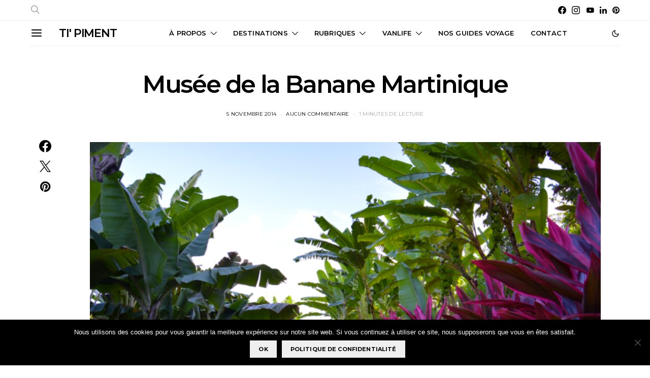

--- FILE ---
content_type: text/html; charset=UTF-8
request_url: https://carnetdetipiment.com/2014/11/06/explorer-une-bananeraie-en-martinique-musee-de-la-banane/banane36/
body_size: 35554
content:
<!DOCTYPE html>
<html lang="fr-FR" data-scheme='default'>
<head>
	<meta charset="UTF-8">
	<meta name="viewport" content="width=device-width, initial-scale=1">
	<link rel="profile" href="http://gmpg.org/xfn/11">
		<link rel="pingback" href="https://carnetdetipiment.com/xmlrpc.php">
		<meta name='robots' content='index, follow, max-image-preview:large, max-snippet:-1, max-video-preview:-1' />
	<style>img:is([sizes="auto" i], [sizes^="auto," i]) { contain-intrinsic-size: 3000px 1500px }</style>
	
	<!-- This site is optimized with the Yoast SEO plugin v26.1.1 - https://yoast.com/wordpress/plugins/seo/ -->
	<title>Musée de la Banane Martinique - Ti&#039; Piment</title>
<link data-rocket-preload as="style" href="https://fonts.googleapis.com/css?family=Montserrat%3A500%2C400%2C400i%2C700%2C700i%2C600&#038;subset=latin%2Clatin-ext%2Ccyrillic%2Ccyrillic-ext%2Cvietnamese&#038;display=swap" rel="preload">
<link href="https://fonts.googleapis.com/css?family=Montserrat%3A500%2C400%2C400i%2C700%2C700i%2C600&#038;subset=latin%2Clatin-ext%2Ccyrillic%2Ccyrillic-ext%2Cvietnamese&#038;display=swap" media="print" onload="this.media=&#039;all&#039;" rel="stylesheet">
<noscript><link rel="stylesheet" href="https://fonts.googleapis.com/css?family=Montserrat%3A500%2C400%2C400i%2C700%2C700i%2C600&#038;subset=latin%2Clatin-ext%2Ccyrillic%2Ccyrillic-ext%2Cvietnamese&#038;display=swap"></noscript>
	<link rel="canonical" href="https://carnetdetipiment.com/2014/11/06/explorer-une-bananeraie-en-martinique-musee-de-la-banane/banane36/" />
	<meta property="og:locale" content="fr_FR" />
	<meta property="og:type" content="article" />
	<meta property="og:title" content="Musée de la Banane Martinique - Ti&#039; Piment" />
	<meta property="og:description" content="Musée de la Banane Martinique" />
	<meta property="og:url" content="https://carnetdetipiment.com/2014/11/06/explorer-une-bananeraie-en-martinique-musee-de-la-banane/banane36/" />
	<meta property="og:site_name" content="Ti&#039; Piment" />
	<meta property="article:modified_time" content="2014-11-06T00:53:31+00:00" />
	<meta property="og:image" content="https://carnetdetipiment.com/2014/11/06/explorer-une-bananeraie-en-martinique-musee-de-la-banane/banane36" />
	<meta property="og:image:width" content="960" />
	<meta property="og:image:height" content="641" />
	<meta property="og:image:type" content="image/png" />
	<script type="application/ld+json" class="yoast-schema-graph">{"@context":"https://schema.org","@graph":[{"@type":"WebPage","@id":"https://carnetdetipiment.com/2014/11/06/explorer-une-bananeraie-en-martinique-musee-de-la-banane/banane36/","url":"https://carnetdetipiment.com/2014/11/06/explorer-une-bananeraie-en-martinique-musee-de-la-banane/banane36/","name":"Musée de la Banane Martinique - Ti&#039; Piment","isPartOf":{"@id":"https://carnetdetipiment.com/#website"},"primaryImageOfPage":{"@id":"https://carnetdetipiment.com/2014/11/06/explorer-une-bananeraie-en-martinique-musee-de-la-banane/banane36/#primaryimage"},"image":{"@id":"https://carnetdetipiment.com/2014/11/06/explorer-une-bananeraie-en-martinique-musee-de-la-banane/banane36/#primaryimage"},"thumbnailUrl":"https://carnetdetipiment.com/wp-content/uploads/banane36.png","datePublished":"2014-11-06T00:53:22+00:00","dateModified":"2014-11-06T00:53:31+00:00","breadcrumb":{"@id":"https://carnetdetipiment.com/2014/11/06/explorer-une-bananeraie-en-martinique-musee-de-la-banane/banane36/#breadcrumb"},"inLanguage":"fr-FR","potentialAction":[{"@type":"ReadAction","target":["https://carnetdetipiment.com/2014/11/06/explorer-une-bananeraie-en-martinique-musee-de-la-banane/banane36/"]}]},{"@type":"ImageObject","inLanguage":"fr-FR","@id":"https://carnetdetipiment.com/2014/11/06/explorer-une-bananeraie-en-martinique-musee-de-la-banane/banane36/#primaryimage","url":"https://carnetdetipiment.com/wp-content/uploads/banane36.png","contentUrl":"https://carnetdetipiment.com/wp-content/uploads/banane36.png","width":960,"height":641,"caption":"Musée de la Banane Martinique"},{"@type":"BreadcrumbList","@id":"https://carnetdetipiment.com/2014/11/06/explorer-une-bananeraie-en-martinique-musee-de-la-banane/banane36/#breadcrumb","itemListElement":[{"@type":"ListItem","position":1,"name":"Accueil","item":"https://carnetdetipiment.com/"},{"@type":"ListItem","position":2,"name":"Explorer une bananeraie en Martinique (Musée de la Banane)","item":"https://carnetdetipiment.com/2014/11/06/explorer-une-bananeraie-en-martinique-musee-de-la-banane/"},{"@type":"ListItem","position":3,"name":"Musée de la Banane Martinique"}]},{"@type":"WebSite","@id":"https://carnetdetipiment.com/#website","url":"https://carnetdetipiment.com/","name":"Ti&#039; Piment","description":"Blog voyage famille de Marjo &amp; Nico","publisher":{"@id":"https://carnetdetipiment.com/#/schema/person/2493e77b29b0cb3e81f63128bba600d4"},"potentialAction":[{"@type":"SearchAction","target":{"@type":"EntryPoint","urlTemplate":"https://carnetdetipiment.com/?s={search_term_string}"},"query-input":{"@type":"PropertyValueSpecification","valueRequired":true,"valueName":"search_term_string"}}],"inLanguage":"fr-FR"},{"@type":["Person","Organization"],"@id":"https://carnetdetipiment.com/#/schema/person/2493e77b29b0cb3e81f63128bba600d4","name":"Marjo Rie","image":{"@type":"ImageObject","inLanguage":"fr-FR","@id":"https://carnetdetipiment.com/#/schema/person/image/","url":"https://carnetdetipiment.com/wp-content/uploads/banane36.png","contentUrl":"https://carnetdetipiment.com/wp-content/uploads/banane36.png","width":960,"height":641,"caption":"Marjo Rie"},"logo":{"@id":"https://carnetdetipiment.com/#/schema/person/image/"},"description":"30 ans, passionnée de voyages et de jolis paysages.","sameAs":["https://carnetdetipiment.com"]}]}</script>
	<!-- / Yoast SEO plugin. -->


<link rel='dns-prefetch' href='//secure.gravatar.com' />
<link rel='dns-prefetch' href='//stats.wp.com' />
<link rel='dns-prefetch' href='//fonts.googleapis.com' />
<link rel='dns-prefetch' href='//v0.wordpress.com' />
<link rel='dns-prefetch' href='//jetpack.wordpress.com' />
<link rel='dns-prefetch' href='//s0.wp.com' />
<link rel='dns-prefetch' href='//public-api.wordpress.com' />
<link rel='dns-prefetch' href='//0.gravatar.com' />
<link rel='dns-prefetch' href='//1.gravatar.com' />
<link rel='dns-prefetch' href='//2.gravatar.com' />
<link href='https://fonts.gstatic.com' crossorigin rel='preconnect' />
<link rel="alternate" type="application/rss+xml" title="Ti&#039; Piment &raquo; Flux" href="https://carnetdetipiment.com/feed/" />
<link rel="alternate" type="application/rss+xml" title="Ti&#039; Piment &raquo; Flux des commentaires" href="https://carnetdetipiment.com/comments/feed/" />
<link rel="alternate" type="application/rss+xml" title="Ti&#039; Piment &raquo; Musée de la Banane Martinique Flux des commentaires" href="https://carnetdetipiment.com/2014/11/06/explorer-une-bananeraie-en-martinique-musee-de-la-banane/banane36/feed/" />
			<link rel="preload" href="https://carnetdetipiment.com/wp-content/plugins/canvas/assets/fonts/canvas-icons.woff" as="font" type="font/woff" crossorigin>
			<link data-minify="1" rel='stylesheet' id='dashicons-css' href='https://carnetdetipiment.com/wp-content/cache/min/1/wp-includes/css/dashicons.min.css?ver=1760177217' media='all' />
<link rel='stylesheet' id='post-views-counter-frontend-css' href='https://carnetdetipiment.com/wp-content/plugins/post-views-counter/css/frontend.min.css?ver=1.5.5' media='all' />
<link data-minify="1" rel='stylesheet' id='canvas-css' href='https://carnetdetipiment.com/wp-content/cache/min/1/wp-content/plugins/canvas/assets/css/canvas.css?ver=1760177217' media='all' />
<link rel='alternate stylesheet' id='powerkit-icons-css' href='https://carnetdetipiment.com/wp-content/plugins/powerkit/assets/fonts/powerkit-icons.woff?ver=3.0.2' as='font' type='font/wof' crossorigin />
<link data-minify="1" rel='stylesheet' id='powerkit-css' href='https://carnetdetipiment.com/wp-content/cache/min/1/wp-content/plugins/powerkit/assets/css/powerkit.css?ver=1760177217' media='all' />
<style id='wp-emoji-styles-inline-css'>

	img.wp-smiley, img.emoji {
		display: inline !important;
		border: none !important;
		box-shadow: none !important;
		height: 1em !important;
		width: 1em !important;
		margin: 0 0.07em !important;
		vertical-align: -0.1em !important;
		background: none !important;
		padding: 0 !important;
	}
</style>
<link rel='stylesheet' id='wp-block-library-css' href='https://carnetdetipiment.com/wp-includes/css/dist/block-library/style.min.css?ver=6.7.4' media='all' />
<link rel='stylesheet' id='mediaelement-css' href='https://carnetdetipiment.com/wp-includes/js/mediaelement/mediaelementplayer-legacy.min.css?ver=4.2.17' media='all' />
<link rel='stylesheet' id='wp-mediaelement-css' href='https://carnetdetipiment.com/wp-includes/js/mediaelement/wp-mediaelement.min.css?ver=6.7.4' media='all' />
<style id='jetpack-sharing-buttons-style-inline-css'>
.jetpack-sharing-buttons__services-list{display:flex;flex-direction:row;flex-wrap:wrap;gap:0;list-style-type:none;margin:5px;padding:0}.jetpack-sharing-buttons__services-list.has-small-icon-size{font-size:12px}.jetpack-sharing-buttons__services-list.has-normal-icon-size{font-size:16px}.jetpack-sharing-buttons__services-list.has-large-icon-size{font-size:24px}.jetpack-sharing-buttons__services-list.has-huge-icon-size{font-size:36px}@media print{.jetpack-sharing-buttons__services-list{display:none!important}}.editor-styles-wrapper .wp-block-jetpack-sharing-buttons{gap:0;padding-inline-start:0}ul.jetpack-sharing-buttons__services-list.has-background{padding:1.25em 2.375em}
</style>
<link data-minify="1" rel='stylesheet' id='canvas-block-alert-style-css' href='https://carnetdetipiment.com/wp-content/cache/min/1/wp-content/plugins/canvas/components/basic-elements/block-alert/block.css?ver=1760177217' media='all' />
<link data-minify="1" rel='stylesheet' id='canvas-block-progress-style-css' href='https://carnetdetipiment.com/wp-content/cache/min/1/wp-content/plugins/canvas/components/basic-elements/block-progress/block.css?ver=1760177217' media='all' />
<link data-minify="1" rel='stylesheet' id='canvas-block-collapsibles-style-css' href='https://carnetdetipiment.com/wp-content/cache/min/1/wp-content/plugins/canvas/components/basic-elements/block-collapsibles/block.css?ver=1760177217' media='all' />
<link data-minify="1" rel='stylesheet' id='canvas-block-tabs-style-css' href='https://carnetdetipiment.com/wp-content/cache/min/1/wp-content/plugins/canvas/components/basic-elements/block-tabs/block.css?ver=1760177217' media='all' />
<link data-minify="1" rel='stylesheet' id='canvas-block-section-heading-style-css' href='https://carnetdetipiment.com/wp-content/cache/min/1/wp-content/plugins/canvas/components/basic-elements/block-section-heading/block.css?ver=1760177217' media='all' />
<link data-minify="1" rel='stylesheet' id='canvas-block-row-style-css' href='https://carnetdetipiment.com/wp-content/cache/min/1/wp-content/plugins/canvas/components/layout-blocks/block-row/block-row.css?ver=1760177217' media='all' />
<link data-minify="1" rel='stylesheet' id='canvas-block-posts-style-css' href='https://carnetdetipiment.com/wp-content/cache/min/1/wp-content/plugins/canvas/components/posts/block-posts/block-posts.css?ver=1760177217' media='all' />
<link data-minify="1" rel='stylesheet' id='canvas-justified-gallery-block-style-css' href='https://carnetdetipiment.com/wp-content/cache/min/1/wp-content/plugins/canvas/components/justified-gallery/block/block-justified-gallery.css?ver=1760177217' media='all' />
<link data-minify="1" rel='stylesheet' id='canvas-slider-gallery-block-style-css' href='https://carnetdetipiment.com/wp-content/cache/min/1/wp-content/plugins/canvas/components/slider-gallery/block/block-slider-gallery.css?ver=1760177217' media='all' />
<link data-minify="1" rel='stylesheet' id='canvas-block-posts-sidebar-css' href='https://carnetdetipiment.com/wp-content/cache/min/1/wp-content/plugins/canvas/components/posts/block-posts-sidebar/block-posts-sidebar.css?ver=1760177217' media='all' />
<link data-minify="1" rel='stylesheet' id='csco-block-posts-sidebar-style-css' href='https://carnetdetipiment.com/wp-content/cache/min/1/wp-content/themes/authentic/css/blocks/posts-sidebar.css?ver=1760177217' media='all' />
<link data-minify="1" rel='stylesheet' id='csco-block-twitter-slider-style-css' href='https://carnetdetipiment.com/wp-content/cache/min/1/wp-content/themes/authentic/css/blocks/twitter-slider.css?ver=1760177217' media='all' />
<link data-minify="1" rel='stylesheet' id='csco-block-tiles-style-css' href='https://carnetdetipiment.com/wp-content/cache/min/1/wp-content/themes/authentic/css/blocks/tiles.css?ver=1760177217' media='all' />
<link data-minify="1" rel='stylesheet' id='csco-block-horizontal-tiles-style-css' href='https://carnetdetipiment.com/wp-content/cache/min/1/wp-content/themes/authentic/css/blocks/horizontal-tiles.css?ver=1760177217' media='all' />
<link data-minify="1" rel='stylesheet' id='csco-block-full-style-css' href='https://carnetdetipiment.com/wp-content/cache/min/1/wp-content/themes/authentic/css/blocks/full.css?ver=1760177217' media='all' />
<link data-minify="1" rel='stylesheet' id='csco-block-slider-style-css' href='https://carnetdetipiment.com/wp-content/cache/min/1/wp-content/themes/authentic/css/blocks/slider.css?ver=1760177217' media='all' />
<link data-minify="1" rel='stylesheet' id='csco-block-carousel-style-css' href='https://carnetdetipiment.com/wp-content/cache/min/1/wp-content/themes/authentic/css/blocks/carousel.css?ver=1760177217' media='all' />
<link data-minify="1" rel='stylesheet' id='csco-block-wide-style-css' href='https://carnetdetipiment.com/wp-content/cache/min/1/wp-content/themes/authentic/css/blocks/wide.css?ver=1760177217' media='all' />
<link data-minify="1" rel='stylesheet' id='csco-block-narrow-style-css' href='https://carnetdetipiment.com/wp-content/cache/min/1/wp-content/themes/authentic/css/blocks/narrow.css?ver=1760177217' media='all' />
<style id='classic-theme-styles-inline-css'>
/*! This file is auto-generated */
.wp-block-button__link{color:#fff;background-color:#32373c;border-radius:9999px;box-shadow:none;text-decoration:none;padding:calc(.667em + 2px) calc(1.333em + 2px);font-size:1.125em}.wp-block-file__button{background:#32373c;color:#fff;text-decoration:none}
</style>
<style id='global-styles-inline-css'>
:root{--wp--preset--aspect-ratio--square: 1;--wp--preset--aspect-ratio--4-3: 4/3;--wp--preset--aspect-ratio--3-4: 3/4;--wp--preset--aspect-ratio--3-2: 3/2;--wp--preset--aspect-ratio--2-3: 2/3;--wp--preset--aspect-ratio--16-9: 16/9;--wp--preset--aspect-ratio--9-16: 9/16;--wp--preset--color--black: #000000;--wp--preset--color--cyan-bluish-gray: #abb8c3;--wp--preset--color--white: #FFFFFF;--wp--preset--color--pale-pink: #f78da7;--wp--preset--color--vivid-red: #ce2e2e;--wp--preset--color--luminous-vivid-orange: #ff6900;--wp--preset--color--luminous-vivid-amber: #fcb902;--wp--preset--color--light-green-cyan: #7bdcb5;--wp--preset--color--vivid-green-cyan: #01d083;--wp--preset--color--pale-cyan-blue: #8ed1fc;--wp--preset--color--vivid-cyan-blue: #0693e3;--wp--preset--color--vivid-purple: #9b51e0;--wp--preset--color--secondary: #f8f8f8;--wp--preset--gradient--vivid-cyan-blue-to-vivid-purple: linear-gradient(135deg,rgba(6,147,227,1) 0%,rgb(155,81,224) 100%);--wp--preset--gradient--light-green-cyan-to-vivid-green-cyan: linear-gradient(135deg,rgb(122,220,180) 0%,rgb(0,208,130) 100%);--wp--preset--gradient--luminous-vivid-amber-to-luminous-vivid-orange: linear-gradient(135deg,rgba(252,185,0,1) 0%,rgba(255,105,0,1) 100%);--wp--preset--gradient--luminous-vivid-orange-to-vivid-red: linear-gradient(135deg,rgba(255,105,0,1) 0%,rgb(207,46,46) 100%);--wp--preset--gradient--very-light-gray-to-cyan-bluish-gray: linear-gradient(135deg,rgb(238,238,238) 0%,rgb(169,184,195) 100%);--wp--preset--gradient--cool-to-warm-spectrum: linear-gradient(135deg,rgb(74,234,220) 0%,rgb(151,120,209) 20%,rgb(207,42,186) 40%,rgb(238,44,130) 60%,rgb(251,105,98) 80%,rgb(254,248,76) 100%);--wp--preset--gradient--blush-light-purple: linear-gradient(135deg,rgb(255,206,236) 0%,rgb(152,150,240) 100%);--wp--preset--gradient--blush-bordeaux: linear-gradient(135deg,rgb(254,205,165) 0%,rgb(254,45,45) 50%,rgb(107,0,62) 100%);--wp--preset--gradient--luminous-dusk: linear-gradient(135deg,rgb(255,203,112) 0%,rgb(199,81,192) 50%,rgb(65,88,208) 100%);--wp--preset--gradient--pale-ocean: linear-gradient(135deg,rgb(255,245,203) 0%,rgb(182,227,212) 50%,rgb(51,167,181) 100%);--wp--preset--gradient--electric-grass: linear-gradient(135deg,rgb(202,248,128) 0%,rgb(113,206,126) 100%);--wp--preset--gradient--midnight: linear-gradient(135deg,rgb(2,3,129) 0%,rgb(40,116,252) 100%);--wp--preset--font-size--small: 13px;--wp--preset--font-size--medium: 20px;--wp--preset--font-size--large: 36px;--wp--preset--font-size--x-large: 42px;--wp--preset--spacing--20: 0.44rem;--wp--preset--spacing--30: 0.67rem;--wp--preset--spacing--40: 1rem;--wp--preset--spacing--50: 1.5rem;--wp--preset--spacing--60: 2.25rem;--wp--preset--spacing--70: 3.38rem;--wp--preset--spacing--80: 5.06rem;--wp--preset--shadow--natural: 6px 6px 9px rgba(0, 0, 0, 0.2);--wp--preset--shadow--deep: 12px 12px 50px rgba(0, 0, 0, 0.4);--wp--preset--shadow--sharp: 6px 6px 0px rgba(0, 0, 0, 0.2);--wp--preset--shadow--outlined: 6px 6px 0px -3px rgba(255, 255, 255, 1), 6px 6px rgba(0, 0, 0, 1);--wp--preset--shadow--crisp: 6px 6px 0px rgba(0, 0, 0, 1);}:where(.is-layout-flex){gap: 0.5em;}:where(.is-layout-grid){gap: 0.5em;}body .is-layout-flex{display: flex;}.is-layout-flex{flex-wrap: wrap;align-items: center;}.is-layout-flex > :is(*, div){margin: 0;}body .is-layout-grid{display: grid;}.is-layout-grid > :is(*, div){margin: 0;}:where(.wp-block-columns.is-layout-flex){gap: 2em;}:where(.wp-block-columns.is-layout-grid){gap: 2em;}:where(.wp-block-post-template.is-layout-flex){gap: 1.25em;}:where(.wp-block-post-template.is-layout-grid){gap: 1.25em;}.has-black-color{color: var(--wp--preset--color--black) !important;}.has-cyan-bluish-gray-color{color: var(--wp--preset--color--cyan-bluish-gray) !important;}.has-white-color{color: var(--wp--preset--color--white) !important;}.has-pale-pink-color{color: var(--wp--preset--color--pale-pink) !important;}.has-vivid-red-color{color: var(--wp--preset--color--vivid-red) !important;}.has-luminous-vivid-orange-color{color: var(--wp--preset--color--luminous-vivid-orange) !important;}.has-luminous-vivid-amber-color{color: var(--wp--preset--color--luminous-vivid-amber) !important;}.has-light-green-cyan-color{color: var(--wp--preset--color--light-green-cyan) !important;}.has-vivid-green-cyan-color{color: var(--wp--preset--color--vivid-green-cyan) !important;}.has-pale-cyan-blue-color{color: var(--wp--preset--color--pale-cyan-blue) !important;}.has-vivid-cyan-blue-color{color: var(--wp--preset--color--vivid-cyan-blue) !important;}.has-vivid-purple-color{color: var(--wp--preset--color--vivid-purple) !important;}.has-black-background-color{background-color: var(--wp--preset--color--black) !important;}.has-cyan-bluish-gray-background-color{background-color: var(--wp--preset--color--cyan-bluish-gray) !important;}.has-white-background-color{background-color: var(--wp--preset--color--white) !important;}.has-pale-pink-background-color{background-color: var(--wp--preset--color--pale-pink) !important;}.has-vivid-red-background-color{background-color: var(--wp--preset--color--vivid-red) !important;}.has-luminous-vivid-orange-background-color{background-color: var(--wp--preset--color--luminous-vivid-orange) !important;}.has-luminous-vivid-amber-background-color{background-color: var(--wp--preset--color--luminous-vivid-amber) !important;}.has-light-green-cyan-background-color{background-color: var(--wp--preset--color--light-green-cyan) !important;}.has-vivid-green-cyan-background-color{background-color: var(--wp--preset--color--vivid-green-cyan) !important;}.has-pale-cyan-blue-background-color{background-color: var(--wp--preset--color--pale-cyan-blue) !important;}.has-vivid-cyan-blue-background-color{background-color: var(--wp--preset--color--vivid-cyan-blue) !important;}.has-vivid-purple-background-color{background-color: var(--wp--preset--color--vivid-purple) !important;}.has-black-border-color{border-color: var(--wp--preset--color--black) !important;}.has-cyan-bluish-gray-border-color{border-color: var(--wp--preset--color--cyan-bluish-gray) !important;}.has-white-border-color{border-color: var(--wp--preset--color--white) !important;}.has-pale-pink-border-color{border-color: var(--wp--preset--color--pale-pink) !important;}.has-vivid-red-border-color{border-color: var(--wp--preset--color--vivid-red) !important;}.has-luminous-vivid-orange-border-color{border-color: var(--wp--preset--color--luminous-vivid-orange) !important;}.has-luminous-vivid-amber-border-color{border-color: var(--wp--preset--color--luminous-vivid-amber) !important;}.has-light-green-cyan-border-color{border-color: var(--wp--preset--color--light-green-cyan) !important;}.has-vivid-green-cyan-border-color{border-color: var(--wp--preset--color--vivid-green-cyan) !important;}.has-pale-cyan-blue-border-color{border-color: var(--wp--preset--color--pale-cyan-blue) !important;}.has-vivid-cyan-blue-border-color{border-color: var(--wp--preset--color--vivid-cyan-blue) !important;}.has-vivid-purple-border-color{border-color: var(--wp--preset--color--vivid-purple) !important;}.has-vivid-cyan-blue-to-vivid-purple-gradient-background{background: var(--wp--preset--gradient--vivid-cyan-blue-to-vivid-purple) !important;}.has-light-green-cyan-to-vivid-green-cyan-gradient-background{background: var(--wp--preset--gradient--light-green-cyan-to-vivid-green-cyan) !important;}.has-luminous-vivid-amber-to-luminous-vivid-orange-gradient-background{background: var(--wp--preset--gradient--luminous-vivid-amber-to-luminous-vivid-orange) !important;}.has-luminous-vivid-orange-to-vivid-red-gradient-background{background: var(--wp--preset--gradient--luminous-vivid-orange-to-vivid-red) !important;}.has-very-light-gray-to-cyan-bluish-gray-gradient-background{background: var(--wp--preset--gradient--very-light-gray-to-cyan-bluish-gray) !important;}.has-cool-to-warm-spectrum-gradient-background{background: var(--wp--preset--gradient--cool-to-warm-spectrum) !important;}.has-blush-light-purple-gradient-background{background: var(--wp--preset--gradient--blush-light-purple) !important;}.has-blush-bordeaux-gradient-background{background: var(--wp--preset--gradient--blush-bordeaux) !important;}.has-luminous-dusk-gradient-background{background: var(--wp--preset--gradient--luminous-dusk) !important;}.has-pale-ocean-gradient-background{background: var(--wp--preset--gradient--pale-ocean) !important;}.has-electric-grass-gradient-background{background: var(--wp--preset--gradient--electric-grass) !important;}.has-midnight-gradient-background{background: var(--wp--preset--gradient--midnight) !important;}.has-small-font-size{font-size: var(--wp--preset--font-size--small) !important;}.has-medium-font-size{font-size: var(--wp--preset--font-size--medium) !important;}.has-large-font-size{font-size: var(--wp--preset--font-size--large) !important;}.has-x-large-font-size{font-size: var(--wp--preset--font-size--x-large) !important;}
:where(.wp-block-post-template.is-layout-flex){gap: 1.25em;}:where(.wp-block-post-template.is-layout-grid){gap: 1.25em;}
:where(.wp-block-columns.is-layout-flex){gap: 2em;}:where(.wp-block-columns.is-layout-grid){gap: 2em;}
:root :where(.wp-block-pullquote){font-size: 1.5em;line-height: 1.6;}
</style>
<link data-minify="1" rel='stylesheet' id='absolute-reviews-css' href='https://carnetdetipiment.com/wp-content/cache/min/1/wp-content/plugins/absolute-reviews/public/css/absolute-reviews-public.css?ver=1760177217' media='all' />
<link data-minify="1" rel='stylesheet' id='advanced-popups-css' href='https://carnetdetipiment.com/wp-content/cache/min/1/wp-content/plugins/advanced-popups/public/css/advanced-popups-public.css?ver=1760177217' media='all' />
<link data-minify="1" rel='stylesheet' id='canvas-block-heading-style-css' href='https://carnetdetipiment.com/wp-content/cache/min/1/wp-content/plugins/canvas/components/content-formatting/block-heading/block.css?ver=1760177217' media='all' />
<link data-minify="1" rel='stylesheet' id='canvas-block-list-style-css' href='https://carnetdetipiment.com/wp-content/cache/min/1/wp-content/plugins/canvas/components/content-formatting/block-list/block.css?ver=1760177217' media='all' />
<link data-minify="1" rel='stylesheet' id='canvas-block-paragraph-style-css' href='https://carnetdetipiment.com/wp-content/cache/min/1/wp-content/plugins/canvas/components/content-formatting/block-paragraph/block.css?ver=1760177217' media='all' />
<link data-minify="1" rel='stylesheet' id='canvas-block-separator-style-css' href='https://carnetdetipiment.com/wp-content/cache/min/1/wp-content/plugins/canvas/components/content-formatting/block-separator/block.css?ver=1760177217' media='all' />
<link data-minify="1" rel='stylesheet' id='canvas-block-group-style-css' href='https://carnetdetipiment.com/wp-content/cache/min/1/wp-content/plugins/canvas/components/basic-elements/block-group/block.css?ver=1760177217' media='all' />
<link data-minify="1" rel='stylesheet' id='canvas-block-cover-style-css' href='https://carnetdetipiment.com/wp-content/cache/min/1/wp-content/plugins/canvas/components/basic-elements/block-cover/block.css?ver=1760177217' media='all' />
<link rel='stylesheet' id='cookie-notice-front-css' href='https://carnetdetipiment.com/wp-content/plugins/cookie-notice/css/front.min.css?ver=2.5.7' media='all' />
<link data-minify="1" rel='stylesheet' id='powerkit-author-box-css' href='https://carnetdetipiment.com/wp-content/cache/min/1/wp-content/plugins/powerkit/modules/author-box/public/css/public-powerkit-author-box.css?ver=1760177217' media='all' />
<link data-minify="1" rel='stylesheet' id='powerkit-basic-elements-css' href='https://carnetdetipiment.com/wp-content/cache/min/1/wp-content/plugins/powerkit/modules/basic-elements/public/css/public-powerkit-basic-elements.css?ver=1760177217' media='screen' />
<link data-minify="1" rel='stylesheet' id='powerkit-coming-soon-css' href='https://carnetdetipiment.com/wp-content/cache/min/1/wp-content/plugins/powerkit/modules/coming-soon/public/css/public-powerkit-coming-soon.css?ver=1760177217' media='all' />
<link data-minify="1" rel='stylesheet' id='powerkit-content-formatting-css' href='https://carnetdetipiment.com/wp-content/cache/min/1/wp-content/plugins/powerkit/modules/content-formatting/public/css/public-powerkit-content-formatting.css?ver=1760177217' media='all' />
<link data-minify="1" rel='stylesheet' id='powerkit-сontributors-css' href='https://carnetdetipiment.com/wp-content/cache/min/1/wp-content/plugins/powerkit/modules/contributors/public/css/public-powerkit-contributors.css?ver=1760177217' media='all' />
<link data-minify="1" rel='stylesheet' id='powerkit-facebook-css' href='https://carnetdetipiment.com/wp-content/cache/min/1/wp-content/plugins/powerkit/modules/facebook/public/css/public-powerkit-facebook.css?ver=1760177217' media='all' />
<link data-minify="1" rel='stylesheet' id='powerkit-featured-categories-css' href='https://carnetdetipiment.com/wp-content/cache/min/1/wp-content/plugins/powerkit/modules/featured-categories/public/css/public-powerkit-featured-categories.css?ver=1760177217' media='all' />
<link data-minify="1" rel='stylesheet' id='powerkit-inline-posts-css' href='https://carnetdetipiment.com/wp-content/cache/min/1/wp-content/plugins/powerkit/modules/inline-posts/public/css/public-powerkit-inline-posts.css?ver=1760177217' media='all' />
<link data-minify="1" rel='stylesheet' id='powerkit-instagram-css' href='https://carnetdetipiment.com/wp-content/cache/min/1/wp-content/plugins/powerkit/modules/instagram/public/css/public-powerkit-instagram.css?ver=1760177217' media='all' />
<link data-minify="1" rel='stylesheet' id='powerkit-justified-gallery-css' href='https://carnetdetipiment.com/wp-content/cache/min/1/wp-content/plugins/powerkit/modules/justified-gallery/public/css/public-powerkit-justified-gallery.css?ver=1760177217' media='all' />
<link data-minify="1" rel='stylesheet' id='powerkit-lazyload-css' href='https://carnetdetipiment.com/wp-content/cache/min/1/wp-content/plugins/powerkit/modules/lazyload/public/css/public-powerkit-lazyload.css?ver=1760177217' media='all' />
<link rel='stylesheet' id='glightbox-css' href='https://carnetdetipiment.com/wp-content/plugins/powerkit/modules/lightbox/public/css/glightbox.min.css?ver=3.0.2' media='all' />
<link data-minify="1" rel='stylesheet' id='powerkit-lightbox-css' href='https://carnetdetipiment.com/wp-content/cache/min/1/wp-content/plugins/powerkit/modules/lightbox/public/css/public-powerkit-lightbox.css?ver=1760177217' media='all' />
<link data-minify="1" rel='stylesheet' id='powerkit-opt-in-forms-css' href='https://carnetdetipiment.com/wp-content/cache/min/1/wp-content/plugins/powerkit/modules/opt-in-forms/public/css/public-powerkit-opt-in-forms.css?ver=1760177217' media='all' />
<link data-minify="1" rel='stylesheet' id='powerkit-pinterest-css' href='https://carnetdetipiment.com/wp-content/cache/min/1/wp-content/plugins/powerkit/modules/pinterest/public/css/public-powerkit-pinterest.css?ver=1760177217' media='all' />
<link data-minify="1" rel='stylesheet' id='powerkit-scroll-to-top-css' href='https://carnetdetipiment.com/wp-content/cache/min/1/wp-content/plugins/powerkit/modules/scroll-to-top/public/css/public-powerkit-scroll-to-top.css?ver=1760177217' media='all' />
<link data-minify="1" rel='stylesheet' id='powerkit-share-buttons-css' href='https://carnetdetipiment.com/wp-content/cache/min/1/wp-content/plugins/powerkit/modules/share-buttons/public/css/public-powerkit-share-buttons.css?ver=1760177217' media='all' />
<link data-minify="1" rel='stylesheet' id='powerkit-social-links-css' href='https://carnetdetipiment.com/wp-content/cache/min/1/wp-content/plugins/powerkit/modules/social-links/public/css/public-powerkit-social-links.css?ver=1760177217' media='all' />
<link data-minify="1" rel='stylesheet' id='powerkit-table-of-contents-css' href='https://carnetdetipiment.com/wp-content/cache/min/1/wp-content/plugins/powerkit/modules/table-of-contents/public/css/public-powerkit-table-of-contents.css?ver=1760177217' media='all' />
<link data-minify="1" rel='stylesheet' id='powerkit-twitter-css' href='https://carnetdetipiment.com/wp-content/cache/min/1/wp-content/plugins/powerkit/modules/twitter/public/css/public-powerkit-twitter.css?ver=1760177217' media='all' />
<link data-minify="1" rel='stylesheet' id='powerkit-widget-about-css' href='https://carnetdetipiment.com/wp-content/cache/min/1/wp-content/plugins/powerkit/modules/widget-about/public/css/public-powerkit-widget-about.css?ver=1760177217' media='all' />
<link data-minify="1" rel='stylesheet' id='magnific-popup-css' href='https://carnetdetipiment.com/wp-content/cache/min/1/wp-content/plugins/sight/render/css/magnific-popup.css?ver=1760177217' media='all' />
<link data-minify="1" rel='stylesheet' id='sight-css' href='https://carnetdetipiment.com/wp-content/cache/min/1/wp-content/plugins/sight/render/css/sight.css?ver=1760177217' media='all' />
<link data-minify="1" rel='stylesheet' id='sight-common-css' href='https://carnetdetipiment.com/wp-content/cache/min/1/wp-content/plugins/sight/render/css/sight-common.css?ver=1760177217' media='all' />
<link data-minify="1" rel='stylesheet' id='sight-lightbox-css' href='https://carnetdetipiment.com/wp-content/cache/min/1/wp-content/plugins/sight/render/css/sight-lightbox.css?ver=1760177217' media='all' />
<link rel='stylesheet' id='wp-svg-icon-front-end-styles-css' href='https://carnetdetipiment.com/wp-content/plugins/svg-vector-icons-pro/public/../public/css/wordpress-svg-frontend-style.min.css?ver=6.7.4' media='all' />
<link data-minify="1" rel='stylesheet' id='default-icon-styles-css' href='https://carnetdetipiment.com/wp-content/cache/min/1/wp-content/plugins/svg-vector-icons-pro/admin/css/wordpress-svg-icon-plugin-style.min.css?ver=1760177217' media='all' />
<link data-minify="1" rel='stylesheet' id='csco-styles-css' href='https://carnetdetipiment.com/wp-content/cache/min/1/wp-content/themes/authentic/style.css?ver=1760177217' media='all' />
<link rel='stylesheet' id='searchwp-forms-css' href='https://carnetdetipiment.com/wp-content/plugins/searchwp-live-ajax-search/assets/styles/frontend/search-forms.min.css?ver=1.8.6' media='all' />
<link rel='stylesheet' id='searchwp-live-search-css' href='https://carnetdetipiment.com/wp-content/plugins/searchwp-live-ajax-search/assets/styles/style.min.css?ver=1.8.6' media='all' />
<style id='searchwp-live-search-inline-css'>
.searchwp-live-search-result .searchwp-live-search-result--title a {
  font-size: 16px;
}
.searchwp-live-search-result .searchwp-live-search-result--price {
  font-size: 14px;
}
.searchwp-live-search-result .searchwp-live-search-result--add-to-cart .button {
  font-size: 14px;
}

</style>

<link data-minify="1" rel='stylesheet' id='sharedaddy-css' href='https://carnetdetipiment.com/wp-content/cache/min/1/wp-content/plugins/jetpack/modules/sharedaddy/sharing.css?ver=1760177217' media='all' />
<link data-minify="1" rel='stylesheet' id='social-logos-css' href='https://carnetdetipiment.com/wp-content/cache/min/1/wp-content/plugins/jetpack/_inc/social-logos/social-logos.min.css?ver=1760177217' media='all' />
<script src="https://carnetdetipiment.com/wp-includes/js/jquery/jquery.min.js?ver=3.7.1" id="jquery-core-js"></script>
<script src="https://carnetdetipiment.com/wp-includes/js/jquery/jquery-migrate.min.js?ver=3.4.1" id="jquery-migrate-js"></script>
<script data-minify="1" src="https://carnetdetipiment.com/wp-content/cache/min/1/wp-content/plugins/advanced-popups/public/js/advanced-popups-public.js?ver=1760177217" id="advanced-popups-js"></script>
<script id="cookie-notice-front-js-before">
var cnArgs = {"ajaxUrl":"https:\/\/carnetdetipiment.com\/wp-admin\/admin-ajax.php","nonce":"c6c3bf0a6a","hideEffect":"fade","position":"bottom","onScroll":false,"onScrollOffset":100,"onClick":false,"cookieName":"cookie_notice_accepted","cookieTime":2592000,"cookieTimeRejected":2592000,"globalCookie":false,"redirection":false,"cache":true,"revokeCookies":false,"revokeCookiesOpt":"automatic"};
</script>
<script src="https://carnetdetipiment.com/wp-content/plugins/cookie-notice/js/front.min.js?ver=2.5.7" id="cookie-notice-front-js"></script>
<script data-minify="1" src="https://carnetdetipiment.com/wp-content/cache/min/1/wp-content/plugins/gridable/public/js/gridable-scripts.js?ver=1760177217" id="gridable-js"></script>
<link rel="https://api.w.org/" href="https://carnetdetipiment.com/wp-json/" /><link rel="alternate" title="JSON" type="application/json" href="https://carnetdetipiment.com/wp-json/wp/v2/media/4623" /><link rel="EditURI" type="application/rsd+xml" title="RSD" href="https://carnetdetipiment.com/xmlrpc.php?rsd" />
<meta name="generator" content="WordPress 6.7.4" />
<link rel='shortlink' href='https://wp.me/a4M62g-1cz' />
<link rel="alternate" title="oEmbed (JSON)" type="application/json+oembed" href="https://carnetdetipiment.com/wp-json/oembed/1.0/embed?url=https%3A%2F%2Fcarnetdetipiment.com%2F2014%2F11%2F06%2Fexplorer-une-bananeraie-en-martinique-musee-de-la-banane%2Fbanane36%2F" />
<link rel="alternate" title="oEmbed (XML)" type="text/xml+oembed" href="https://carnetdetipiment.com/wp-json/oembed/1.0/embed?url=https%3A%2F%2Fcarnetdetipiment.com%2F2014%2F11%2F06%2Fexplorer-une-bananeraie-en-martinique-musee-de-la-banane%2Fbanane36%2F&#038;format=xml" />
		<link rel="preload" href="https://carnetdetipiment.com/wp-content/plugins/absolute-reviews/fonts/absolute-reviews-icons.woff" as="font" type="font/woff" crossorigin>
				<link rel="preload" href="https://carnetdetipiment.com/wp-content/plugins/advanced-popups/fonts/advanced-popups-icons.woff" as="font" type="font/woff" crossorigin>
			<style>img#wpstats{display:none}</style>
		<link rel="icon" href="https://carnetdetipiment.com/wp-content/uploads/2023/04/cropped-logo-2023-2-32x32.jpg" sizes="32x32" />
<link rel="icon" href="https://carnetdetipiment.com/wp-content/uploads/2023/04/cropped-logo-2023-2-192x192.jpg" sizes="192x192" />
<link rel="apple-touch-icon" href="https://carnetdetipiment.com/wp-content/uploads/2023/04/cropped-logo-2023-2-180x180.jpg" />
<meta name="msapplication-TileImage" content="https://carnetdetipiment.com/wp-content/uploads/2023/04/cropped-logo-2023-2-270x270.jpg" />
		<style id="wp-custom-css">
			@media (min-width: 1240px) {
  .post-sidebar-enabled.layout-narrow-disabled .post-wrap {
    max-width: 1126px;
    margin-right: auto;
    margin-left: auto;
  }
}		</style>
							<style id="csco-customizer-output-default-styles" >
						body, .offcanvas, #search, .searchwp-live-search-results, select, input[type=search], input[type=text], input[type=number], input[type=email], input[type=tel], input[type=password], textarea, .form-control, .pk-card, .pagination-content, .adp-popup-type-content .adp-popup-container{background-color:#FFFFFF;}.entry-content .pk-block-bg-inverse, .pk-dropcap-bg-inverse:first-letter, .entry-content .has-drop-cap.is-cnvs-dropcap-bg-dark:first-letter{color:#FFFFFF!important;}.adp-popup .adp-popup-container{--adp-popup-container-background:#FFFFFF;--adp-popup-type-notification-text-color:#222222;--adp-popup-type-notification-text-link-color:#000000;--adp-popup-close-color:#000000;--adp-popup-close-hover-color:#A0A0A0;}.mfp-bg, .mfp-wrap{--mfp-overlay-color:#FFFFFF;--mfp-controls-border-color:#FFFFFF;--mfp-inner-close-icon-color:#FFFFFF;--mfp-iframe-background:#FFFFFF;--mfp-image-background:#FFFFFF;--mfp-controls-color:#222222;--mfp-controls-text-color-hover:#222222;--mfp-caption-title-color:#222222;--mfp-controls-text-color:#a3a3a3;--mfp-caption-subtitle-color:#a3a3a3;}body, select, input[type=search], input[type=text], input[type=number], input[type=email], input[type=tel], input[type=password], textarea, .abr-reviews-posts .abr-review-meta{color:#222222;}blockquote cite, figcaption, .wp-caption-text, .wp-block-gallery .blocks-gallery-item figcaption, .wp-block-image figcaption, .wp-block-audio figcaption, .wp-block-embed figcaption, .wp-block-pullquote cite, .wp-block-pullquote footer, .wp-block-pullquote .wp-block-pullquote__citation, .wp-block-quote cite, label, .text-small, .comment-metadata, .logged-in-as, .post-categories, .post-count, .product-count, .post-meta, .entry-content figcaption, .post-media figcaption, .post-tags, .sub-title, .tagcloud, .timestamp, #wp-calendar caption, .comment-metadata a, .comment-metadata, .widget_rss ul li cite, .widget_rss ul li .rss-date, .pk-widget-about .pk-about-small, .pk-share-buttons-total .pk-share-buttons-count, .pk-share-buttons-post-loop .pk-share-buttons-count, .pk-share-buttons-block-posts .pk-share-buttons-count, .pk-share-buttons-post-sidebar .pk-share-buttons-count, .pk-share-buttons-post-loop .pk-share-buttons-link:hover .pk-share-buttons-count, .pk-share-buttons-block-posts .pk-share-buttons-link:hover .pk-share-buttons-count, .pk-share-buttons-post-sidebar .pk-share-buttons-link:hover .pk-share-buttons-count, .title-share, .pk-social-links-template-default .pk-social-links-label, .pk-social-links-wrap .pk-social-links-label, .pk-color-secondary, .pk-twitter-default .pk-twitter-tweet:before, .cs-meet-team .pk-social-links-link, .abr-post-review .abr-review-score .abr-review-subtext .abr-data-label, .sight-portfolio-area-filter__list-item a{color:#a3a3a3;}.owl-dot span, .abr-post-review .abr-review-score .abr-review-subtext .abr-data-info{background-color:#a3a3a3;}.entry-content p > code, a, #search .close, .button-link, .pk-share-buttons-total .pk-share-buttons-label, .pk-share-buttons-total .pk-share-buttons-title, .pk-social-links-wrap .pk-social-links-count, .pk-nav-tabs .pk-nav-link, .pk-nav-tabs .pk-nav-link.pk-active, .pk-tabs .pk-nav-pills .pk-nav-link, .pk-block-social-links .pk-social-links-link, .pk-block-social-links .pk-social-links-title, .pk-social-links-scheme-light .pk-social-links-link, .pk-social-links-scheme-light .pk-social-links-title, .pk-social-links-scheme-bold .pk-social-links-title, .pk-social-links-scheme-bold-rounded .pk-social-links-title, .pk-share-buttons-scheme-default .pk-share-buttons-link, .pk-share-buttons-after-post.pk-share-buttons-scheme-default .pk-share-buttons-link:not(:hover), .pk-share-buttons-before-post.pk-share-buttons-scheme-default .pk-share-buttons-link:not(:hover), .pk-toc ol > li:before, ol.pk-list-styled > li:before, h2.pk-heading-numbered:before, .pk-card-header a, .pk-twitter-info a, .pk-instagram-username a, .pk-social-links-template-default .pk-social-links-link, .pk-widget-contributors .pk-social-links-link, .cs-list-articles > li > a, .pk-block-contributors .author-name a, .editor-styles-wrapper.cs-editor-styles-wrapper .pk-author-posts-single a, .pk-twitter-content a, .pk-block-author .pk-widget-author-container:not(.pk-bg-overlay) .pk-author-title a, .pk-share-buttons-scheme-simple-light .pk-share-buttons-link, .pk-share-buttons-scheme-simple-light .pk-share-buttons-count, .is-style-pk-share-buttons-simple-light .pk-share-buttons-link, .is-style-pk-share-buttons-simple-light .pk-share-buttons-link .pk-share-buttons-count, .is-style-pk-share-buttons-default .pk-share-buttons-link:not(hover), ol.is-style-cnvs-list-styled > li:before, h2.is-style-cnvs-heading-numbered:before, .cnvs-block-collapsible .cnvs-block-collapsible-title h6 a, header .offcanvas-toggle, .navbar-scheme-toggle{color:#000000;}.owl-dot.active span{background-color:#000000;}.cnvs-block-tabs{--cnvs-tabs-button-color:#000000;--cnvs-tabs-button-hover-color:#A0A0A0;}a:hover, .button-link:hover, #search .close:hover, .pk-social-links-scheme-light:not(.pk-social-links-scheme-light-bg) .pk-social-links-link:hover .pk-social-links-title, .is-style-pk-social-links-bold .pk-social-links-link:hover .pk-social-links-title, .pk-social-links-scheme-bold .pk-social-links-link:hover .pk-social-links-title, .is-style-pk-social-links-bold-rounded .pk-social-links-link:hover .pk-social-links-title, .pk-social-links-scheme-bold-rounded .pk-social-links-link:hover .pk-social-links-title, .pk-nav-tabs .pk-nav-link:not(.pk-active):focus, .pk-nav-tabs .pk-nav-link:not(.pk-active):hover, .pk-card-header a:hover, .pk-twitter-info a:hover, .pk-instagram-username a:hover, .pk-widget-contributors .pk-social-links-link:hover, .cs-list-articles > li > a:hover, .pk-block-contributors .author-name a:hover, .editor-styles-wrapper.cs-editor-styles-wrapper .pk-author-posts-single a:hover, .pk-twitter-content a:hover, .pk-block-author .pk-widget-author-container:not(.pk-bg-overlay) .pk-author-title a:hover, .cnvs-block-collapsible .cnvs-block-collapsible-title h6 a:hover, .navbar-scheme-toggle:hover{color:#A0A0A0;}.wp-block-separator{color:#EEEEEE;}hr, .wp-block-separator:not(.is-style-dots), .wp-block-pullquote:not([style*="border-color"]), .entry-content .table-bordered th, .entry-content .table-bordered td, section.widget .widget-wrap, .form-control, input[type=search], input[type=text], input[type=number], input[type=email], input[type=tel], input[type=password], textarea, select, .pk-collapsibles .pk-card, .post-archive .archive-compact .post-masonry, .post-archive .archive-compact .post-grid, .post-archive .archive-compact.archive-masonry section.widget, .post-archive .archive-compact.archive-grid section.widget, .archive-list section.widget .widget-wrap, .archive-standard section.widget .widget-wrap, .sidebar-offcanvas .widget, .pk-nav-tabs .pk-nav-link, .pk-collapsibles .pk-card + .pk-card, .cnvs-block-tabs .cnvs-block-tabs-buttons .cnvs-block-tabs-button a, .cnvs-block-collapsibles .cnvs-block-collapsible, .abr-reviews-posts .abr-post-item{border-color:#EEEEEE;}hr, .entry-content table th, .entry-content table td, .entry-content table tbody + tbody, .header-enabled .navbar-primary:not(.sticky-nav-slide) .navbar, .navigation.comment-navigation, .site-main > article > .post-author, .post-main .post-author, .comment-body + .comment-respond, .comment-list + .comment-respond, .comment-list article, .comment-list .pingback, .comment-list .trackback, .post-standard:not(.post-featured) + .post-standard:not(.post-featured), .archive-first + .archive-list, .single .section-carousel, .widget_nav_menu .menu > .menu-item:not(:first-child), .widget_pages li:not(:first-child) a, .widget_meta li:not(:first-child) a, .widget_categories > ul > li:not(:first-child), .widget_archive > ul > li:not(:first-child), .widget_categories .widget-wrap > ul > li:not(:first-child), .widget_archive .widget-wrap > ul > li:not(:first-child), .widget_recent_comments li:not(:first-child), .widget_recent_entries li:not(:first-child), #wp-calendar tbody td, .navigation.pagination, .navigation.pagination + .post-tags, .fb-comments, .post-tags, .page-header-simple .page-header + .post-archive, .section-grid + .site-content > .cs-container:before, .archive-pagination:not(:empty), .post-list:not(.post-featured) + .post-list:not(.post-featured), .post-list + .post, .post + .post-list, .cs-meet-team .cs-author .cs-author-posts, .pk-widget-contributors .pk-author-item, .pk-toc:not(:first-child), .pk-inline-posts:not(:first-child), .cnvs-block-toc:not(:first-child){border-top-color:#EEEEEE;}.entry-content thead th, .navbar-primary:not(.sticky-nav-slide) .navbar, .sticky-nav-slide, .topbar, .navbar-offcanvas, .navigation.comment-navigation, .widget_rss ul li, .searchwp-live-search-results.searchwp-live-search-results-showing .searchwp-live-search-result:not(:last-child) a, .pk-separator, .pk-toc:not(:last-child), .pk-inline-posts:not(:last-child), .cnvs-block-tabs.cnvs-block-tabs-vertical .cnvs-block-tabs-buttons .cnvs-block-tabs-button-active a, .cnvs-block-toc:not(:last-child){border-bottom-color:#EEEEEE;}.pk-nav-tabs .pk-nav-link:not(.pk-active):focus, .pk-nav-tabs .pk-nav-link:not(.pk-active):hover{background-color:#EEEEEE;}.wp-block-separator.is-style-dots:before{color:#EEEEEE;}.entry-content p > code, .table-striped tbody tr:nth-of-type(odd), .wp-block-table.is-style-stripes tbody tr:nth-child(odd), .site-main .pk-subscribe-form-wrap, .post-comments, .archive-list .pk-subscribe-form-wrap, .archive-full .pk-subscribe-form-wrap, .entry-content .pk-dropcap-bg-inverse:first-letter, .entry-content .pk-dropcap-bg-light:first-letter, .entry-content .pk-block-bg-inverse, .entry-content .pk-block-bg-light, .basic_mailchimp_widget, .pk-twitter-slider, .pk-card-header, .pk-share-buttons-after-post.pk-share-buttons-scheme-default .pk-share-buttons-link, .pk-share-buttons-before-post.pk-share-buttons-scheme-default .pk-share-buttons-link, .pk-toc ol > li:before, ol.pk-list-styled > li:before, .pk-social-links-scheme-light-bg .pk-social-links-link, .is-style-pk-social-links-light-bg .pk-social-links-link, h2.pk-heading-numbered:before, .entry-content .table-bordered th, .entry-content .table-striped tbody tr:nth-of-type(odd), .wp-block-code, .wp-block-verse, .wp-block-preformatted, .is-style-pk-share-buttons-default .pk-share-buttons-link:not(hover), .is-style-pk-share-buttons-bold .pk-share-buttons-link, .cnvs-block-twitter-layout-slider, .entry-content .has-drop-cap.is-cnvs-dropcap-bg-light:first-letter, ol.is-style-cnvs-list-styled > li:before, h2.is-style-cnvs-heading-numbered:before, .wp-block-group.is-style-cnvs-block-bg-light{background-color:#F8F8F8;}.pk-share-buttons-wrap{--pk-share-link-background:#F8F8F8;--pk-mobile-share-horizontal-background:#F8F8F8;}.cnvs-block-collapsible-title{background-color:#F8F8F8;}.cnvs-block-alert{--cnvs-alert-background:#F8F8F8;}.cnvs-badge{--cnvs-badge-background:#F8F8F8;}h1, h2, h3, h4, h5, h6, .comment .fn, #search input[type="search"], .entry-content .table-bordered th, .wp-block-table td strong, .abr-post-review .abr-review-name, .abr-post-review .abr-review-text, .abr-reviews-posts .abr-review-number, .sight-portfolio-area-filter__title, .sight-portfolio-area-filter__list-item.sight-filter-active a{color:#000000;}.cnvs-block-alert, .cnvs-block-alert h1, .cnvs-block-alert h2, .cnvs-block-alert h3, .cnvs-block-alert h4, .cnvs-block-alert h5, .cnvs-block-alert h6, .cnvs-block-alert .cnvs-title, .cnvs-block-alert a, .entry-content .cnvs-block-alert p{color:#000000;}#search input[type="search"]:-ms-input-placeholder{color:#000000;}#search input[type="search"]:-moz-placeholder{color:#000000;}#search input[type="search"]::-webkit-input-placeholder{color:#000000;}.pk-social-links-wrap{--pk-social-link-color:#000000;--pk-social-light-bg-title-color:#000000;--pk-social-light-rounded-title-color:#000000;--pk-social-light-bg-color:#000000;}.pk-social-links-wrap .pk-font-heading{--pk-heading-font-color:#000000;}h1 a, h2 a, h3 a, h4 a, h5 a, h6 a, .comment .fn a, .cnvs-block-posts-sidebar:not(.cnvs-block-posts-sidebar-slider) .entry-title a, .pk-widget-posts:not(.pk-widget-posts-template-slider) .entry-title a{color:#000000;}.abr-posts-template-reviews-1 .entry-title a, .abr-posts-template-reviews-2 .entry-title a, .abr-posts-template-reviews-3 .entry-title a, .abr-posts-template-reviews-4 .entry-title a, .abr-posts-template-reviews-5 .entry-title a{color:#000000;}h1 a:hover, h2 a:hover, h3 a:hover, h4 a:hover, h5 a:hover, h6 a:hover, .comment .fn a:hover, .cnvs-block-posts-sidebar:not(.cnvs-block-posts-sidebar-slider) .entry-title a:hover, .pk-widget-posts:not(.pk-widget-posts-template-slider) .entry-title a:hover{color:#A0A0A0;}.abr-posts-template-reviews-1 .entry-title a:hover, .abr-posts-template-reviews-2 .entry-title a:hover, .abr-posts-template-reviews-3 .entry-title a:hover, .abr-posts-template-reviews-4 .entry-title a:hover, .abr-posts-template-reviews-5 .entry-title a:hover{color:#A0A0A0;}.wp-block-button .wp-block-button__link:not(.has-background), .button-primary, .overlay-inner a.button-primary, .header-light .button-primary, .wp-block-search .wp-block-search__button, .post-number, .post-pagination .post-more .button, .pk-button-primary, .pk-author-button, .pk-about-button, .pk-instagram-follow, .pk-twitter-follow, .pk-subscribe-submit, .pk-badge-primary, .pk-featured-categories-vertical-list .pk-featured-count, .adp-button-primary, .sight-portfolio-area__pagination .sight-portfolio-load-more{color:#EEEEEE;}.pk-pin-it{color:#EEEEEE!important;}.wp-block-button .wp-block-button__link:not(.has-background):hover, .button-primary:hover, .button-primary:active, .button-primary:focus, .button-primary:not([disabled]):not(.disabled).active, .button-primary:not([disabled]):not(.disabled):active, .overlay-inner a.button-primary:hover, .overlay-inner a.button-primary:active, .overlay-inner a.button-primary:focus, .overlay-inner a.button-primary:not([disabled]):not(.disabled).active, .overlay-inner a.button-primary:not([disabled]):not(.disabled):active, .header-light .button-primary:hover, .header-light .button-primary:active, .header-light .button-primary:focus, .header-light .button-primary:not([disabled]):not(.disabled).active, .header-light .button-primary:not([disabled]):not(.disabled):active, .wp-block-search .wp-block-search__button:hover, .post-pagination .post-more .button:hover, .pk-button-primary:not(:disabled):not(.disabled):active, .pk-button-primary:focus, .pk-button-primary:hover, .pk-button-primary:focus, .pk-button-primary:active, .pk-author-button:hover, .pk-about-button:hover, .pk-instagram-follow:hover, .pk-twitter-follow:hover, .pk-subscribe-submit:hover, .adp-button-primary:hover, .adp-button-primary:focus, .sight-portfolio-area__pagination .sight-portfolio-load-more:hover, .sight-portfolio-area__pagination .sight-portfolio-load-more:focus{color:#FFFFFF;}.pk-pin-it:hover{color:#FFFFFF!important;background-color:#000000!important;}.wp-block-button .wp-block-button__link:not(.has-background), .button-primary, .overlay-inner a.button-primary, .header-light .button-primary, .wp-block-search .wp-block-search__button, .post-number, .pk-tabs .pk-nav-pills .pk-nav-link.pk-active, .pk-tabs .pk-nav-pills .pk-nav-link.pk-active:focus, .pk-tabs  .pk-nav-pills .pk-tabs .pk-nav-pills .pk-nav-link.pk-active:hover, .pk-button-primary, .pk-author-button, .pk-about-button, .pk-instagram-follow, .pk-twitter-follow, .pk-subscribe-submit, .pk-badge-primary, .pk-featured-categories-vertical-list .pk-featured-count, .cnvs-block-tabs.is-style-cnvs-block-tabs-pills .cnvs-block-tabs-buttons .cnvs-block-tabs-button.cnvs-block-tabs-button-active a, .cnvs-block-tabs.is-style-cnvs-block-tabs-pills .cnvs-block-tabs-buttons .cnvs-block-tabs-button.cnvs-block-tabs-button-active a:focus, .cnvs-block-tabs.is-style-cnvs-block-tabs-pills .cnvs-block-tabs-buttons .cnvs-block-tabs-button.cnvs-block-tabs-button-active a:hover, .adp-button-primary, .sight-portfolio-area__pagination .sight-portfolio-load-more{background-color:#282828;}.pk-bg-primary, .pk-pin-it{background-color:#282828!important;}.post-tags a:focus, .post-tags a:hover, .tagcloud a:focus, .tagcloud a:hover, .wp-block-button .wp-block-button__link:not(.has-background):hover, .button-primary:hover, .button-primary:active, .button-primary:focus, .button-primary:not([disabled]):not(.disabled).active, .button-primary:not([disabled]):not(.disabled):active, .overlay-inner a.button-primary:hover, .overlay-inner a.button-primary:active, .overlay-inner a.button-primary:focus, .overlay-inner a.button-primary:not([disabled]):not(.disabled).active, .overlay-inner a.button-primary:not([disabled]):not(.disabled):active, .header-light .button-primary:hover, .header-light .button-primary:active, .header-light .button-primary:focus, .header-light .button-primary:not([disabled]):not(.disabled).active, .header-light .button-primary:not([disabled]):not(.disabled):active, .wp-block-search .wp-block-search__button:hover, .pk-button-primary:not(:disabled):not(.disabled):active, .pk-button-primary:hover, .pk-button-primary:active, .pk-button-primary:focus, .pk-author-button:hover, .pk-about-button:hover, .pk-instagram-follow:hover, .pk-twitter-follow:hover, .pk-subscribe-submit:hover, .adp-button-primary:hover, .adp-button-primary:focus, .sight-portfolio-area__pagination .sight-portfolio-load-more:hover, .sight-portfolio-area__pagination .sight-portfolio-load-more:focus{background-color:#000000;}.button-secondary, .pk-button-secondary{color:#A0A0A0!important;background-color:#EEEEEE;}.button-secondary:hover, .button-secondary:active, .button-secondary:focus, .pk-button-secondary:hover, .pk-button-secondary:active, .pk-button-secondary:focus{color:#000000!important;background-color:#F8F8F8;}.site-title{color:#000000;}.site-title:hover{color:#A0A0A0;}.site-description{color:#A0A0A0;}.navbar-primary{background-color:rgba(255,255,255,0.97);}.navbar-primary:not(.sticky-nav-slide) .navbar, .sticky-nav-slide{border-bottom-width:1px;border-bottom-style:solid;}.navbar-primary a, .navbar-primary button, .navbar-primary .navbar-nav > li > a, .navbar-primary .navbar-scheme-toggle{color:#000000;}.navbar-primary a:hover, .navbar-primary button:hover, .navbar-primary .navbar-nav > li > a:focus, .navbar-primary .navbar-nav > li > a:hover, .navbar-primary .navbar-nav > li.current-menu-parent > a, .navbar-primary .navbar-nav > li.current-nav-item > a, .site-submenu:hover .navbar-widgets-btn{color:#A0A0A0;}.navbar-nav .sub-menu{background-color:#FFFFFF;border:1px #EEEEEE solid;}.navbar-nav .sub-menu .sub-menu{margin-top:-1px;}.navbar-nav .sub-menu > li > a, .navbar-nav .cs-mm-categories > li > a, .navbar-nav .menu-columns > .sub-menu > li > a:hover, .mega-menu-item .entry-title a{color:#000000;}.navbar-nav .sub-menu > li > a:hover, .navbar-nav .sub-menu > li > a:focus, .navbar-nav .sub-menu > li > a:active, .navbar-nav .cs-mm-categories > li > a:hover, .navbar-nav .cs-mm-categories > li > a:focus, .navbar-nav .cs-mm-categories > li > a:active, .mega-menu-item .entry-title a:hover{color:#A0A0A0;}.navbar-nav .sub-menu .current-menu-item > a, .navbar-nav .sub-menu .current-menu-ancestor > a, .navbar-nav .sub-menu .current-menu-parent > a{color:#A0A0A0;}.navbar-nav .sub-menu > li + li > a, .navbar-nav .cs-mm-categories > li + li > a{border-top:1px #EEEEEE solid;}.navbar-primary .pk-social-links-template-nav .pk-social-links-icon{color:#000000;}.navbar-primary .pk-social-links-template-nav .pk-social-links-item .pk-social-links-link:hover .pk-social-links-icon{color:#000000;}.navbar-primary .pk-social-links-template-nav .pk-social-links-title, .navbar-primary .pk-social-links-template-nav .pk-social-links-count, .navbar-primary .pk-social-links-template-nav .pk-social-links-label{color:#A0A0A0;}.navbar-primary .pk-social-links-template-nav .pk-social-links-item .pk-social-links-link:hover .pk-social-links-title, .navbar-primary .pk-social-links-template-nav .pk-social-links-item .pk-social-links-link:hover .pk-social-links-count, .navbar-primary .pk-social-links-template-nav .pk-social-links-item .pk-social-links-link:hover .pk-social-links-label{color:#000000;}.navbar-primary .navbar-multi-column-widgets .navbar-widgets-container, .navbar-primary .navbar-single-column-widgets .widget-area{border:1px #EEEEEE solid;}.navbar-primary .navbar-multi-column-widgets .navbar-widgets-container, .navbar-primary .navbar-single-column-widgets .navbar-widgets-container{margin-top:0px;}.site-submenu .navbar-widgets-container, .site-submenu .pk-social-links-scheme-light-bg .pk-social-links-link{background-color:#FFFFFF;}.site-submenu{color:#777777;}.site-submenu label, .site-submenu figcaption, .site-submenu blockquote cite, .site-submenu .wp-caption-text, .site-submenu .wp-block-gallery .blocks-gallery-item figcaption, .site-submenu .wp-block-image figcaption, .site-submenu .wp-block-audio figcaption, .site-submenu .wp-block-embed figcaption, .site-submenu .wp-block-pullquote cite, .site-submenu .wp-block-pullquote footer, .site-submenu .wp-block-pullquote .wp-block-pullquote__citation, .site-submenu .wp-block-quote cite, .site-submenu .text-small, .site-submenu .comment-metadata, .site-submenu .logged-in-as, .site-submenu .post-categories, .site-submenu .post-count, .site-submenu .product-count, .site-submenu .post-meta, .site-submenu .entry-content figcaption, .site-submenu .post-media figcaption, .site-submenu .post-tags, .site-submenu .sub-title, .site-submenu .tagcloud, .site-submenu .timestamp, .site-submenu #wp-calendar caption, .site-submenu .comment-metadata a, .site-submenu .comment-metadata, .site-submenu .widget_rss ul li cite, .site-submenu .widget_rss ul li .rss-date, .site-submenu .title-share, .site-submenu .pk-widget-about .pk-about-small, .site-submenu .pk-share-buttons-total .pk-share-buttons-count, .site-submenu .pk-share-buttons-post-loop .pk-share-buttons-count, .site-submenu .pk-share-buttons-block-posts .pk-share-buttons-count, .site-submenu .pk-share-buttons-post-sidebar .pk-share-buttons-count, .site-submenu .pk-share-buttons-post-loop .pk-share-buttons-link:hover .pk-share-buttons-count, .site-submenu .pk-share-buttons-block-posts .pk-share-buttons-link:hover .pk-share-buttons-count, .site-submenu .pk-share-buttons-post-sidebar .pk-share-buttons-link:hover .pk-share-buttons-count, .site-submenu .pk-social-links-template-default .pk-social-links-label, .site-submenu .pk-social-links-wrap .pk-social-links-label, .site-submenu .pk-color-secondary, .site-submenu .pk-twitter-default .pk-twitter-tweet:before{color:#c9c9c9;}.site-submenu .owl-dot span{background-color:#c9c9c9;}.site-submenu .title-widget{color:#000000;}.site-submenu a, .site-submenu .post-meta, .site-submenu #wp-calendar thead th, .site-submenu h2, .site-submenu .pk-social-links-wrap .pk-social-links-count, .site-submenu .pk-social-links-scheme-light .pk-social-links-icon, .site-submenu .pk-social-links-wrap .pk-social-links-title, .site-submenu .pk-subscribe-form-wrap .pk-title, .site-submenu .pk-social-links-template-default .pk-social-links-link, .site-submenu .pk-widget-contributors .pk-social-links-link, .site-submenu .cnvs-block-posts-sidebar:not(.cnvs-block-posts-sidebar-slider) .entry-title a, .site-submenu .pk-widget-posts:not(.pk-widget-posts-template-slider) .entry-title a{color:#000000;}.site-submenu .owl-dot.active span{background-color:#000000;}.site-submenu a:hover,.site-submenu a:hover:active, .site-submenu a:focus:active, .site-submenu .pk-social-links-template-default .pk-social-links-link:hover, .site-submenu .pk-widget-contributors .pk-social-links-link:hover, .site-submenu .cnvs-block-posts-sidebar:not(.cnvs-block-posts-sidebar-slider) .entry-title a:hover, .site-submenu .cnvs-block-posts-sidebar:not(.cnvs-block-posts-sidebar-slider) .entry-title a:focus, .site-submenu .pk-widget-posts:not(.pk-widget-posts-template-slider) .entry-title a:hover, .site-submenu .pk-widget-posts:not(.pk-widget-posts-template-slider) .entry-title a:focus{color:#A0A0A0;}.site-submenu #wp-calendar tfoot tr #prev + .pad:after, .site-submenu #wp-calendar tbody td a, .sidebar-footer .basic_mailchimp_widget, .sidebar-footer .pk-social-links-template-vertical .pk-social-links-link{background-color:#EEEEEE;}.site-submenu .navbar-widgets-container .widget-col{border-color:#EEEEEE;}.site-submenu .widget, .site-submenu .widget_nav_menu .menu > .menu-item:not(:first-child), .site-submenu .widget_categories > ul > li:not(:first-child), .site-submenu .widget_archive > ul > li:not(:first-child), .site-submenu .widget_categories .widget-wrap > ul > li:not(:first-child), .widget_archive .site-submenu .widget-wrap > ul > li:not(:first-child), .site-submenu #wp-calendar tbody td, .site-submenu .widget_pages li:not(:first-child) a, .site-submenu .widget_meta li:not(:first-child) a, .site-submenu .widget_recent_comments li:not(:first-child), .site-submenu .widget_recent_entries li:not(:first-child), .site-submenu #wp-calendar tbody td#today:after, .footer-section + .footer-section > .cs-container > *, .sidebar-footer .widget + .widget, .site-submenu .pk-widget-contributors .pk-author-item{border-top-color:#EEEEEE;}.site-submenu .button, .site-submenu .post-number, .site-submenu .pk-author-button, .site-submenu .pk-about-button, .site-submenu .pk-instagram-follow, .site-submenu .pk-twitter-follow, .site-submenu .pk-subscribe-submit, .site-submenu .pk-badge-primary{color:#EEEEEE;}.site-submenu .button:hover, .site-submenu .button:active, .site-submenu .pk-author-button:hover, .site-submenu .pk-about-button:hover, .site-submenu .pk-instagram-follow:hover, .site-submenu .pk-twitter-follow:hover, .site-submenu .pk-subscribe-submit:hover, .site-submenu .pk-badge-primary:hover{color:#FFFFFF;}.site-submenu .button, .site-submenu select, .site-submenu .post-number, .site-submenu .pk-author-button, .site-submenu .pk-about-button, .site-submenu .pk-instagram-follow, .site-submenu .pk-twitter-follow, .site-submenu .pk-subscribe-submit, .site-submenu .pk-badge-primary{background-color:#282828;}.site-submenu .button:hover, .site-submenu .button:active, .site-submenu .button:focus, .site-submenu .button:active, .site-submenu .pk-author-button:hover, .site-submenu .pk-about-button:hover, .site-submenu .pk-instagram-follow:hover, .site-submenu .pk-twitter-follow:hover, .site-submenu .pk-subscribe-submit:hover, .site-submenu .pk-badge-primary:hover{background-color:#000000;}.topbar{border-bottom-width:1px;border-bottom-style:solid;}.topbar a, .topbar .navbar-nav > li > a, .topbar .pk-social-links-template-nav .pk-social-links-icon, .topbar .pk-social-links-template-nav .pk-social-links-label, .topbar .pk-social-links-template-nav .pk-social-links-title{color:#A0A0A0;}.topbar a:hover, .topbar .navbar-nav > li > a:focus, .topbar .navbar-nav > li > a:hover, .topbar .navbar-nav > li.current-menu-item > a, .topbar .pk-social-links-template-nav .pk-social-links-item .pk-social-links-link:hover .pk-social-links-icon, .topbar .pk-social-links-template-nav .pk-social-links-item .pk-social-links-link:hover pk-social-links-title, .topbar .pk-social-links-template-nav .pk-social-links-count{color:#000000;}.topbar .pk-social-links-template-nav .pk-social-links-icon{color:#000000;}.topbar .pk-social-links-template-nav .pk-social-links-item .pk-social-links-link:hover .pk-social-links-icon{color:#000000;}.topbar .pk-social-links-template-nav .pk-social-links-title, .topbar .pk-social-links-template-nav .pk-social-links-count, .topbar .pk-social-links-template-nav .pk-social-links-label{color:#A0A0A0;}.topbar .pk-social-links-template-nav .pk-social-links-item .pk-social-links-link:hover .pk-social-links-title, .topbar .pk-social-links-template-nav .pk-social-links-item .pk-social-links-link:hover .pk-social-links-count, .topbar .pk-social-links-template-nav .pk-social-links-item .pk-social-links-link:hover .pk-social-links-label{color:#000000;}.offcanvas-header .navbar-brand, .offcanvas-header .navbar-toggle{color:#000000;}.offcanvas-header .navbar-brand:hover, .offcanvas-header .navbar-brand:focus, .offcanvas-header .navbar-toggle:hover, .offcanvas-header .navbar-toggle:focus{color:#A0A0A0;}.offcanvas-header .navbar{background-color:#FFFFFF;}.navbar-offcanvas{border-bottom-width:1px;border-bottom-style:solid;}.entry-content p{color:#222222;}.entry-content p > a:not(.button):not(.pk-button), .entry-content > ul a, .entry-content ol a, .entry-content .wp-block-column ol a, .entry-content .wp-block-column a, .entry-content table ol a, .entry-content table ul a, .taxonomy-description a, .entry-content .cnvs-block-section-content-inner > ol a, .entry-content .cnvs-block-section-content-inner > ul a{color:#444444;}.entry-content p > a:not(.button):not(.pk-button):hover, .entry-content ul a:hover, .entry-content ol a:hover, .taxonomy-description a:hover{color:#a0a0a0;}.post-categories a, .cs-block-archive-posts article:not(.post-featured) .entry-header .post-categories a, .cs-block-narrow .layout-variation-simple .entry-header .post-categories a, .cs-block-wide .layout-variation-simple .entry-header .post-categories a, .cs-block-carousel .post-categories a, .cnvs-block-posts-sidebar:not(.cnvs-block-posts-sidebar-slider) .post-categories a, .pk-widget-posts .post-categories a{color:#000000;}.post-categories a:hover, .post-categories a:focus, .cs-block-archive-posts article:not(.post-featured) .entry-header .post-categories a:hover, .cs-block-archive-posts article:not(.post-featured) .entry-header .post-categories a:focus, .cs-block-narrow .layout-variation-simple .entry-header .post-categories a:hover, .cs-block-narrow .layout-variation-simple .entry-header .post-categories a:focus, .cs-block-wide .layout-variation-simple .entry-header .post-categories a:hover, .cs-block-wide .layout-variation-simple .entry-header .post-categories a:focus, .cs-block-carousel .post-categories a:hover, .cs-block-carousel .post-categories a:focus, .cnvs-block-posts-sidebar:not(.cnvs-block-posts-sidebar-slider) .post-categories a:hover, .cnvs-block-posts-sidebar:not(.cnvs-block-posts-sidebar-slider) .post-categories a:focus, .pk-widget-posts .post-categories a:hover, .pk-widget-posts .post-categories a:focus{color:#a0a0a0;}::selection{color:#FFFFFF;background:#000000;}::-moz-selection{color:#FFFFFF;background:#000000;}.entry-content blockquote, .entry-content blockquote p{color:#000000;}.entry-content .pk-dropcap:first-letter, .entry-content .pk-content-block, .entry-content .pk-callout, .entry-content .has-drop-cap:not(:focus):first-letter, .entry-content .has-drop-cap.is-cnvs-dropcap-bordered:not(:focus):first-letter, .entry-content .has-drop-cap:not(:focus).is-cnvs-dropcap-border-right:not(:focus):first-letter{color:#000000;}.entry-content .pk-dropcap-bg-inverse:first-letter, .entry-content .pk-dropcap-bg-inverse:first-letter, .entry-content .pk-block-border-top:before, .entry-content .pk-block-border-bottom:after, .entry-content .pk-block-bg-inverse, .entry-content .has-drop-cap.is-cnvs-dropcap-bg-dark:first-letter, .wp-block-group.is-style-cnvs-block-single-border:before, .wp-block-group.is-style-cnvs-block-single-border:after, .wp-block-group.is-style-cnvs-block-bg-inverse{background-color:#000000;}.entry-content .pk-dropcap-borders:first-letter, .entry-content .pk-block-border-all, .entry-content .has-drop-cap.is-cnvs-dropcap-bordered:first-letter, .wp-block-group.is-style-cnvs-block-bordered{border-color:#000000;}.entry-content .pk-dropcap-border-right:first-letter, .entry-content .pk-block-border-right, .entry-content .has-drop-cap.is-cnvs-dropcap-border-right:first-letter{border-right-color:#000000;}.entry-content .pk-block-border-left{border-left-color:#000000;}.site-footer, .site-footer .pk-social-links-scheme-light-bg .pk-social-links-link{background-color:#000000;}.site-footer{color:#a0a0a0;}.site-footer label, .site-footer figcaption, .site-footer blockquote cite, .site-footer .wp-caption-text, .site-footer .wp-block-gallery .blocks-gallery-item figcaption, .site-footer .wp-block-image figcaption, .site-footer .wp-block-audio figcaption, .site-footer .wp-block-embed figcaption, .site-footer .wp-block-pullquote cite, .site-footer .wp-block-pullquote footer, .site-footer .wp-block-pullquote .wp-block-pullquote__citation, .site-footer .wp-block-quote cite, .site-footer .text-small, .site-footer .comment-metadata, .site-footer .logged-in-as, .site-footer .post-categories, .site-footer .post-count, .site-footer .product-count, .site-footer .post-meta, .site-footer .entry-content figcaption, .site-footer .post-media figcaption, .site-footer .post-tags, .site-footer .sub-title, .site-footer .tagcloud, .site-footer .timestamp, .site-footer #wp-calendar caption, .site-footer .comment-metadata a, .site-footer .comment-metadata, .site-footer .widget_rss ul li cite, .site-footer .widget_rss ul li .rss-date, .site-footer .title-share, .site-footer .pk-widget-about .pk-about-small, .site-footer .pk-share-buttons-total .pk-share-buttons-count, .site-footer .pk-share-buttons-post-loop .pk-share-buttons-count, .site-footer .pk-share-buttons-block-posts .pk-share-buttons-count, .site-footer .pk-share-buttons-post-sidebar .pk-share-buttons-count, .site-footer .pk-share-buttons-post-loop .pk-share-buttons-link:hover .pk-share-buttons-count, .site-footer .pk-share-buttons-block-posts .pk-share-buttons-link:hover .pk-share-buttons-count, .site-footer .pk-share-buttons-post-sidebar .pk-share-buttons-link:hover .pk-share-buttons-count, .site-footer .pk-social-links-template-default .pk-social-links-label, .site-footer .pk-social-links-wrap .pk-social-links-label, .site-footer .pk-color-secondary, .site-footer .pk-twitter-default .pk-twitter-tweet:before, .site-footer .footer-subscribe .pk-privacy label{color:#c9c9c9;}.site-footer .owl-dot span{background-color:#c9c9c9;}.site-footer .title-widget{color:#777777;}.site-footer a, .site-footer .post-meta, .site-footer .post-categories a, .site-footer #wp-calendar thead th, .site-footer h2, .site-footer .pk-social-links-wrap .pk-social-links-count, .site-footer .pk-social-links-scheme-light .pk-social-links-icon, .site-footer .pk-social-links-wrap .pk-social-links-title, .site-footer .pk-subscribe-form-wrap .pk-title, .site-footer .pk-social-links-template-default .pk-social-links-link, .site-footer .pk-widget-contributors .pk-social-links-link, .site-footer .cnvs-block-posts-sidebar:not(.cnvs-block-posts-sidebar-slider) .entry-title a, .site-footer .pk-widget-posts:not(.pk-widget-posts-template-slider) .entry-title a{color:#FFFFFF;}.site-footer .owl-dot.active span{background-color:#FFFFFF;}.site-footer a:hover, site-footer a:hover:active, .site-footer a:focus:active, .site-footer .post-categories a:hover, .site-footer .pk-social-links-template-default .pk-social-links-link:hover, .site-footer .pk-widget-contributors .pk-social-links-link:hover, .site-footer .cnvs-block-posts-sidebar:not(.cnvs-block-posts-sidebar-slider) .entry-title a:hover, .site-footer .cnvs-block-posts-sidebar:not(.cnvs-block-posts-sidebar-slider) .entry-title a:focus, .site-footer .pk-widget-posts:not(.pk-widget-posts-template-slider) .entry-title a:hover, .site-footer .pk-widget-posts:not(.pk-widget-posts-template-slider) .entry-title a:focus{color:#A0A0A0;}.site-footer #wp-calendar tfoot tr #prev + .pad:after, .site-footer #wp-calendar tbody td a, .sidebar-footer .basic_mailchimp_widget, .sidebar-footer .pk-social-links-template-vertical .pk-social-links-link{background-color:#242424;}.site-footer .widget, .site-footer .widget_nav_menu .menu > .menu-item:not(:first-child), .site-footer .widget_categories > ul > li:not(:first-child), .site-footer .widget_archive > ul > li:not(:first-child), .site-footer .widget_categories .widget-wrap > ul > li:not(:first-child), .widget_archive .site-footer .widget-wrap > ul > li:not(:first-child), .site-footer #wp-calendar tbody td, .site-footer .widget_pages li:not(:first-child) a, .site-footer .widget_meta li:not(:first-child) a, .site-footer .widget_recent_comments li:not(:first-child), .site-footer .widget_recent_entries li:not(:first-child), .site-footer #wp-calendar tbody td#today:after, .footer-section + .footer-section > .cs-container > *, .sidebar-footer .widget + .widget, .site-footer .pk-widget-contributors .pk-author-item{border-top-color:#242424;}.site-footer .button, .site-footer .post-number, .site-footer .pk-author-button, .site-footer .pk-about-button, .site-footer .pk-instagram-follow, .site-footer .pk-twitter-follow, .site-footer .pk-subscribe-submit, .site-footer .pk-badge-primary{color:#A0A0A0;}.site-footer .button:hover, .site-footer .button:active, .site-footer .pk-author-button:hover, .site-footer .pk-about-button:hover, .site-footer .pk-instagram-follow:hover, .site-footer .pk-twitter-follow:hover, .site-footer .pk-subscribe-submit:hover, .site-footer .pk-badge-primary:hover{color:#FFFFFF;}.site-footer .button, .site-footer select, .site-footer .post-number, .site-footer .pk-author-button, .site-footer .pk-about-button, .site-footer .pk-instagram-follow, .site-footer .pk-twitter-follow, .site-footer .pk-subscribe-submit, .site-footer .pk-badge-primary{background-color:#242424;}.site-footer .button:hover, .site-footer .button:active, .site-footer .button:focus, .site-footer .button:active, .site-footer .pk-author-button:hover, .site-footer .pk-about-button:hover, .site-footer .pk-instagram-follow:hover, .site-footer .pk-twitter-follow:hover, .site-footer .pk-subscribe-submit:hover, .site-footer .pk-badge-primary:hover{background-color:#141414;}.overlay-media:before, .page-header.overlay:hover .overlay-media:before, .pk-bg-overlay, .pk-instagram-link:before{background-color:rgba(40,40,40,0.125);}.overlay:hover .overlay-media:before, .post-thumbnail:hover:before, .pagination-visible:hover .pagination-title{background-color:rgba(40,40,40,0.25);}body, button, input[type=search], input[type=text], input[type=number], input[type=email], input[type=tel], input[type=password], optgroup, select, textarea{font-family:Montserrat;font-size:1rem;font-weight:500;letter-spacing:0px;}.cs-separator, .wp-caption-text, blockquote cite, figcaption, .wp-block-image figcaption, .wp-block-audio figcaption, .wp-block-embed figcaption, .wp-block-gallery .blocks-gallery-item figcaption, .wp-block-pullquote cite, .wp-block-pullquote footer, .wp-block-pullquote .wp-block-pullquote__citation, .wp-block-quote cite, label, .text-small, .comment-metadata, .logged-in-as, .post-categories, .post-count, .product-count, .post-meta, .post-tags, .sub-title, .tagcloud, .timestamp, #wp-calendar caption, .widget_rss ul li cite, .widget_rss ul li .rss-date, .pk-badge, .pk-about-small, .pk-instagram-meta, .pk-instagram-counters, .pk-instagram-name, .pk-twitter-username, .pk-twitter-counters, .pk-alert, .pk-share-buttons-total .pk-share-buttons-count, .pk-social-links-count, .pk-social-links-label, .pk-share-buttons-count, .pk-block-alert, .abr-post-review .abr-review-subtext .pk-data-label, .pk-featured-categories-tiles .pk-featured-count, .abr-badge, .abr-post-review .abr-review-name, .abr-review-caption, .cnvs-block-alert, .sight-portfolio-entry__meta{font-family:Montserrat;font-size:0.625rem;font-weight:400;letter-spacing:0.025em;text-transform:uppercase;}.pk-callout, .text-large, .pk-subscribe-form-wrap .pk-subscribe-message{font-family:Montserrat;font-size:1.25rem;font-weight:500;letter-spacing:0px;text-transform:none;}.button, .button-link, .wp-block-search .wp-block-search__button, .pagination-title, .comment-reply-link, .post-number span:first-child, .pk-button, .pk-nav-tabs .pk-nav-link, .pk-nav-tabs .pk-nav-link, .pk-nav-pills .pk-nav-link, .pk-share-buttons-total .pk-share-buttons-label, .pk-share-buttons-total .pk-share-buttons-title, .title-share, .pk-font-heading, .pk-twitter-label, .pk-card-title a, .pk-font-primary, .pk-author-button span:first-child, .pk-about-button span:first-child, .pk-instagram-follow span:first-child, .pk-twitter-follow span:first-child, .pk-subscribe-submit span:first-child, .pk-pin-it span:first-child, .wp-block-button__link, .pk-social-links-title, .pk-featured-categories-tiles .pk-featured-name, .pk-featured-categories-tiles .pk-featured-link, .pk-featured-categories-vertical-list .pk-featured-name, .pk-featured-categories-vertical-list .pk-featured-count .pk-featured-number, .adp-button, .sight-portfolio-view-more, .sight-portfolio-area__pagination .sight-portfolio-load-more{font-family:Montserrat;font-size:0.6875rem;font-weight:700;letter-spacing:0.0125em;text-transform:uppercase;}.cnvs-block-tabs .cnvs-block-tabs-buttons .cnvs-block-tabs-button a, .cnvs-block-collapsible-title a{font-family:Montserrat;font-size:0.6875rem;font-weight:700;letter-spacing:0.0125em;text-transform:uppercase;}h1, h2, h3, h4, h5, h6, .wp-block-cover .wp-block-cover-image-text, .wp-block-cover .wp-block-cover-text, .wp-block-cover h2, .wp-block-cover-image .wp-block-cover-image-text, .wp-block-cover-image .wp-block-cover-text, .wp-block-cover-image h2, .comment .fn, .archive-standard section.basic_mailchimp_widget .title-widget, .archive-list section.basic_mailchimp_widget .title-widget, .abr-reviews-posts .abr-review-number, .sight-portfolio-area-filter__title, .sight-portfolio-area-filter__list-item a{font-family:Montserrat;font-weight:600;}h1, .post-standard .entry-title, .archive-list .post-featured .entry-title, .archive-standard .post-featured .entry-title{font-size:3rem;letter-spacing:-0.05em;text-transform:none;}h2, .post-archive > div:not(.columns-3):not(.columns-4) .post-featured h2, .pk-subscribe-form-wrap .pk-title, .archive-standard section.basic_mailchimp_widget .title-widget, .archive-list section.basic_mailchimp_widget .title-widget{font-size:2rem;letter-spacing:-0.05em;text-transform:none;}h3, .archive-grid h2, .archive-masonry h2, .archive-list h2{font-size:1.5rem;letter-spacing:-0.05em;text-transform:none;}h4{font-size:1.25rem;letter-spacing:-.0375em;text-transform:none;}h5{font-size:1rem;letter-spacing:-.0375em;text-transform:none;}h6, .comment .fn{font-size:0.9375rem;letter-spacing:-.0375em;text-transform:none;}.comment-reply-title, .nav-links, .title-block, .section-heading, .cnvs-block-section-heading, section.related.products > h2, .pk-inline-posts-title, .pk-toc-title, .pk-block-contributors .pk-author-posts > h6{font-family:Montserrat;font-size:0.8125rem;font-weight:700;letter-spacing:0.0125em;text-transform:uppercase;}.cnvs-block-section-heading, .cnvs-block-section-heading .cnvs-section-title, .cnvs-block-section-heading:before, .cnvs-block-section-heading:after, .cnvs-block-section-heading .cnvs-section-title:before, .cnvs-block-section-heading .cnvs-section-title:after, .cnvs-block-section-heading.is-style-cnvs-block-section-heading-default, .cnvs-block-section-heading.is-style-cnvs-block-section-heading-default .cnvs-section-title, .cnvs-block-section-heading.is-style-cnvs-block-section-heading-default:before, .cnvs-block-section-heading.is-style-cnvs-block-section-heading-default:after, .cnvs-block-section-heading.is-style-cnvs-block-section-heading-default .cnvs-section-title:before, .cnvs-block-section-heading.is-style-cnvs-block-section-heading-default .cnvs-section-title:after, .cnvs-block-section-heading.is-style-cnvs-block-section-heading-default.haligncenter, .cnvs-block-section-heading.is-style-cnvs-block-section-heading-default.haligncenter .cnvs-section-title, .cnvs-block-section-heading.is-style-cnvs-block-section-heading-default.haligncenter:before, .cnvs-block-section-heading.is-style-cnvs-block-section-heading-default.haligncenter:after, .cnvs-block-section-heading.is-style-cnvs-block-section-heading-default.haligncenter .cnvs-section-title:before, .cnvs-block-section-heading.is-style-cnvs-block-section-heading-default.haligncenter .cnvs-section-title:after, .cnvs-block-section-heading.is-style-cnvs-block-section-heading-default.halignright, .cnvs-block-section-heading.is-style-cnvs-block-section-heading-default.halignright .cnvs-section-title, .cnvs-block-section-heading.is-style-cnvs-block-section-heading-default.halignright:before, .cnvs-block-section-heading.is-style-cnvs-block-section-heading-default.halignright:after, .cnvs-block-section-heading.is-style-cnvs-block-section-heading-default.halignright .cnvs-section-title:before, .cnvs-block-section-heading.is-style-cnvs-block-section-heading-default.halignright .cnvs-section-title:after{border-color:#18abae;}.cnvs-block-section-heading{--cnvs-section-heading-border-color:#18abae;}.cnvs-block-section-heading.is-style-cnvs-block-section-heading-11 .cnvs-section-title:before, .cnvs-block-section-heading.is-style-cnvs-block-section-heading-9 .cnvs-section-title:before, .cnvs-block-section-heading.is-style-cnvs-block-section-heading-9 .cnvs-section-title:after, .cnvs-block-section-heading.is-style-cnvs-block-section-heading-10 .cnvs-section-title:before, .cnvs-block-section-heading.is-style-cnvs-block-section-heading-12 .cnvs-section-title, .cnvs-block-section-heading.is-style-cnvs-block-section-heading-14, .section-heading-default-style-11 .is-style-cnvs-block-section-heading-default .cnvs-section-title:before, .section-heading-default-style-9 .is-style-cnvs-block-section-heading-default .cnvs-section-title:before, .section-heading-default-style-9 .is-style-cnvs-block-section-heading-default .cnvs-section-title:after, .section-heading-default-style-10 .is-style-cnvs-block-section-heading-default .cnvs-section-title:before, .section-heading-default-style-12 .is-style-cnvs-block-section-heading-default .cnvs-section-title, .section-heading-default-style-14 .is-style-cnvs-block-section-heading-default{background-color:#000000;}.cnvs-block-section-heading.is-style-cnvs-block-section-heading-11 .cnvs-section-title, .cnvs-block-section-heading.is-style-cnvs-block-section-heading-10 .cnvs-section-title, .cnvs-block-section-heading.is-style-cnvs-block-section-heading-12 .cnvs-section-title, .cnvs-block-section-heading.is-style-cnvs-block-section-heading-14 .cnvs-section-title, .section-heading-default-style-11 .is-style-cnvs-block-section-heading-default .cnvs-section-title, .section-heading-default-style-10 .is-style-cnvs-block-section-heading-default .cnvs-section-title, .section-heading-default-style-12 .is-style-cnvs-block-section-heading-default .cnvs-section-title, .section-heading-default-style-14 .is-style-cnvs-block-section-heading-default .cnvs-section-title{color:#FFFFFF;}.section-heading, .cnvs-block-section-heading, .cnvs-block-section-heading .cnvs-section-title{color:#000000;}.site-submenu .section-heading, .site-submenu .cnvs-block-section-heading{font-family:Montserrat;font-size:0.8125rem;font-weight:700;letter-spacing:0.0125em;text-transform:uppercase;}.site-submenu .cnvs-block-section-heading, .site-submenu .cnvs-block-section-heading .cnvs-section-title, .site-submenu .cnvs-block-section-heading:before, .site-submenu .cnvs-block-section-heading:after, .site-submenu .cnvs-block-section-heading .cnvs-section-title:before, .site-submenu .cnvs-block-section-heading .cnvs-section-title:after, .site-submenu .cnvs-block-section-heading.is-style-cnvs-block-section-heading-default, .site-submenu .cnvs-block-section-heading.is-style-cnvs-block-section-heading-default .cnvs-section-title, .site-submenu .cnvs-block-section-heading.is-style-cnvs-block-section-heading-default:before, .site-submenu .cnvs-block-section-heading.is-style-cnvs-block-section-heading-default:after, .site-submenu .cnvs-block-section-heading.is-style-cnvs-block-section-heading-default .cnvs-section-title:before, .site-submenu .cnvs-block-section-heading.is-style-cnvs-block-section-heading-default .cnvs-section-title:after, .site-submenu .cnvs-block-section-heading.is-style-cnvs-block-section-heading-default.haligncenter, .site-submenu .cnvs-block-section-heading.is-style-cnvs-block-section-heading-default.haligncenter .cnvs-section-title, .site-submenu .cnvs-block-section-heading.is-style-cnvs-block-section-heading-default.haligncenter:before, .site-submenu .cnvs-block-section-heading.is-style-cnvs-block-section-heading-default.haligncenter:after, .site-submenu .cnvs-block-section-heading.is-style-cnvs-block-section-heading-default.haligncenter .cnvs-section-title:before, .site-submenu .cnvs-block-section-heading.is-style-cnvs-block-section-heading-default.haligncenter .cnvs-section-title:after, .site-submenu .cnvs-block-section-heading.is-style-cnvs-block-section-heading-default.halignright, .site-submenu .cnvs-block-section-heading.is-style-cnvs-block-section-heading-default.halignright .cnvs-section-title, .site-submenu .cnvs-block-section-heading.is-style-cnvs-block-section-heading-default.halignright:before, .site-submenu .cnvs-block-section-heading.is-style-cnvs-block-section-heading-default.halignright:after, .site-submenu .cnvs-block-section-heading.is-style-cnvs-block-section-heading-default.halignright .cnvs-section-title:before, .site-submenu .cnvs-block-section-heading.is-style-cnvs-block-section-heading-default.halignright .cnvs-section-title:after{border-color:#e9ecef;}.site-submenu .cnvs-block-section-heading.is-style-cnvs-block-section-heading-11 .cnvs-section-title:before, .site-submenu .cnvs-block-section-heading.is-style-cnvs-block-section-heading-9 .cnvs-section-title:before, .site-submenu .cnvs-block-section-heading.is-style-cnvs-block-section-heading-9 .cnvs-section-title:after, .site-submenu .cnvs-block-section-heading.is-style-cnvs-block-section-heading-10 .cnvs-section-title:before, .site-submenu .cnvs-block-section-heading.is-style-cnvs-block-section-heading-12 .cnvs-section-title, .site-submenu .cnvs-block-section-heading.is-style-cnvs-block-section-heading-14, .site-submenu.section-heading-default-style-11 .is-style-cnvs-block-section-heading-default .cnvs-section-title:before, .site-submenu.section-heading-default-style-9 .is-style-cnvs-block-section-heading-default .cnvs-section-title:before, .site-submenu.section-heading-default-style-9 .is-style-cnvs-block-section-heading-default .cnvs-section-title:after, .site-submenu.section-heading-default-style-10 .is-style-cnvs-block-section-heading-default .cnvs-section-title:before, .site-submenu.section-heading-default-style-12 .is-style-cnvs-block-section-heading-default .cnvs-section-title, .site-submenu.section-heading-default-style-14 .is-style-cnvs-block-section-heading-default{background-color:#000000;}.site-submenu .cnvs-block-section-heading.is-style-cnvs-block-section-heading-11 .cnvs-section-title, .site-submenu .cnvs-block-section-heading.is-style-cnvs-block-section-heading-10 .cnvs-section-title, .site-submenu .cnvs-block-section-heading.is-style-cnvs-block-section-heading-12 .cnvs-section-title, .site-submenu .cnvs-block-section-heading.is-style-cnvs-block-section-heading-14 .cnvs-section-title, .site-submenu.section-heading-default-style-11 .is-style-cnvs-block-section-heading-default .cnvs-section-title, .site-submenu.section-heading-default-style-10 .is-style-cnvs-block-section-heading-default .cnvs-section-title, .site-submenu.section-heading-default-style-12 .is-style-cnvs-block-section-heading-default .cnvs-section-title, .site-submenu.section-heading-default-style-14 .is-style-cnvs-block-section-heading-default .cnvs-section-title{color:#FFFFFF;}.site-submenu .section-heading, .site-submenu .cnvs-block-section-heading, .site-submenu .cnvs-block-section-heading .cnvs-section-title{color:#000000;}.site-footer .section-heading, .site-footer .cnvs-block-section-heading{font-family:Montserrat;font-size:0.8125rem;font-weight:700;letter-spacing:0.0125em;text-transform:uppercase;}.site-footer .cnvs-block-section-heading, .site-footer .cnvs-block-section-heading .cnvs-section-title, .site-footer .cnvs-block-section-heading:before, .site-footer .cnvs-block-section-heading:after, .site-footer .cnvs-block-section-heading .cnvs-section-title:before, .site-footer .cnvs-block-section-heading .cnvs-section-title:after, .site-footer .cnvs-block-section-heading.is-style-cnvs-block-section-heading-default, .site-footer .cnvs-block-section-heading.is-style-cnvs-block-section-heading-default .cnvs-section-title, .site-footer .cnvs-block-section-heading.is-style-cnvs-block-section-heading-default:before, .site-footer .cnvs-block-section-heading.is-style-cnvs-block-section-heading-default:after, .site-footer .cnvs-block-section-heading.is-style-cnvs-block-section-heading-default .cnvs-section-title:before, .site-footer .cnvs-block-section-heading.is-style-cnvs-block-section-heading-default .cnvs-section-title:after, .site-footer .cnvs-block-section-heading.is-style-cnvs-block-section-heading-default.haligncenter, .site-footer .cnvs-block-section-heading.is-style-cnvs-block-section-heading-default.haligncenter .cnvs-section-title, .site-footer .cnvs-block-section-heading.is-style-cnvs-block-section-heading-default.haligncenter:before, .site-footer .cnvs-block-section-heading.is-style-cnvs-block-section-heading-default.haligncenter:after, .site-footer .cnvs-block-section-heading.is-style-cnvs-block-section-heading-default.haligncenter .cnvs-section-title:before, .site-footer .cnvs-block-section-heading.is-style-cnvs-block-section-heading-default.haligncenter .cnvs-section-title:after, .site-footer .cnvs-block-section-heading.is-style-cnvs-block-section-heading-default.halignright, .site-footer .cnvs-block-section-heading.is-style-cnvs-block-section-heading-default.halignright .cnvs-section-title, .site-footer .cnvs-block-section-heading.is-style-cnvs-block-section-heading-default.halignright:before, .site-footer .cnvs-block-section-heading.is-style-cnvs-block-section-heading-default.halignright:after, .site-footer .cnvs-block-section-heading.is-style-cnvs-block-section-heading-default.halignright .cnvs-section-title:before, .site-footer .cnvs-block-section-heading.is-style-cnvs-block-section-heading-default.halignright .cnvs-section-title:after{border-color:#242424;}.site-footer .cnvs-block-section-heading.is-style-cnvs-block-section-heading-11 .cnvs-section-title:before, .site-footer .cnvs-block-section-heading.is-style-cnvs-block-section-heading-9 .cnvs-section-title:before, .site-footer .cnvs-block-section-heading.is-style-cnvs-block-section-heading-9 .cnvs-section-title:after, .site-footer .cnvs-block-section-heading.is-style-cnvs-block-section-heading-10 .cnvs-section-title:before, .site-footer .cnvs-block-section-heading.is-style-cnvs-block-section-heading-12 .cnvs-section-title, .site-footer .cnvs-block-section-heading.is-style-cnvs-block-section-heading-14, .site-footer.section-heading-default-style-11 .is-style-cnvs-block-section-heading-default .cnvs-section-title:before, .site-footer.section-heading-default-style-9 .is-style-cnvs-block-section-heading-default .cnvs-section-title:before, .site-footer.section-heading-default-style-9 .is-style-cnvs-block-section-heading-default .cnvs-section-title:after, .site-footer.section-heading-default-style-10 .is-style-cnvs-block-section-heading-default .cnvs-section-title:before, .site-footer.section-heading-default-style-12 .is-style-cnvs-block-section-heading-default .cnvs-section-title, .site-footer.section-heading-default-style-14 .is-style-cnvs-block-section-heading-default{background-color:#242424;}.site-footer .cnvs-block-section-heading.is-style-cnvs-block-section-heading-11 .cnvs-section-title, .site-footer .cnvs-block-section-heading.is-style-cnvs-block-section-heading-10 .cnvs-section-title, .site-footer .cnvs-block-section-heading.is-style-cnvs-block-section-heading-12 .cnvs-section-title, .site-footer .cnvs-block-section-heading.is-style-cnvs-block-section-heading-14 .cnvs-section-title, .site-footer.section-heading-default-style-11 .is-style-cnvs-block-section-heading-default .cnvs-section-title, .site-footer.section-heading-default-style-10 .is-style-cnvs-block-section-heading-default .cnvs-section-title, .site-footer.section-heading-default-style-12 .is-style-cnvs-block-section-heading-default .cnvs-section-title, .site-footer.section-heading-default-style-14 .is-style-cnvs-block-section-heading-default .cnvs-section-title{color:#FFFFFF;}.site-footer .section-heading, .site-footer .cnvs-block-section-heading, .site-footer .cnvs-block-section-heading .cnvs-section-title{color:#FFFFFF;}.navbar-nav > li > a, .navbar-nav .menu-columns > .sub-menu > li > a, .widget_archive li, .widget_categories li, .widget_meta li a, .widget_nav_menu .menu > li > a, .widget_pages .page_item a, .navbar-widgets-btn{font-family:Montserrat;font-size:0.8125rem;font-weight:600;letter-spacing:0.0125em;text-transform:uppercase;}.topbar .navbar-nav > li > a, .nav .sub-menu > li > a, .navbar-nav .cs-mm-categories > li > a, .widget_categories .children li a, .widget_nav_menu .sub-menu > li > a{font-family:Montserrat;font-size:0.8125rem;font-weight:400;letter-spacing:-0.0125em;text-transform:none;}.entry-content .pk-callout, .entry-content .is-style-cnvs-paragraph-callout{font-family:Montserrat;font-size:2rem;font-weight:700;letter-spacing:-0.05em;text-transform:none;}.entry-content .pk-dropcap:first-letter, p.has-drop-cap:not(:focus):first-letter{font-family:Montserrat;font-size:2.5rem;font-weight:500;text-transform:uppercase;}.entry-content blockquote, .wp-block-quote, .wp-block-pullquote p{font-family:Montserrat;font-size:2rem;font-weight:700;letter-spacing:-0.05em;text-transform:none;}#search input[type="search"]{font-family:Montserrat!important;font-size:3rem!important;font-weight:600;letter-spacing:-0.05em!important;text-transform:none!important;}.topbar .navbar{height:40px;}.navbar-primary .navbar{height:50px;}.navbar-primary .logo-mobile-image{max-height:calc(50px - 10px);}.navbar-primary .navbar-brand{font-family:Montserrat;font-size:1.375rem;font-weight:600;letter-spacing:-0.05em;line-height:1;text-transform:none;}.offcanvas .offcanvas-header{flex:0 0 50px;}.offcanvas .navbar-offcanvas{height:50px;}.offcanvas-header .navbar .navbar-brand{font-family:Montserrat;font-size:1.375rem;font-weight:600;letter-spacing:-0.05em;line-height:1;text-transform:none;}.site-footer .site-title{font-family:Montserrat;font-size:1.75rem;font-weight:600;letter-spacing:-0.05rem;line-height:1;text-transform:none;}@media ( min-width: 768px ){.pk-tabs-horizontal .pk-nav-link.pk-active{border-bottom-color:#FFFFFF;}.pk-tabs-vertical .pk-nav-tabs .pk-nav-link.pk-active{border-right-color:#FFFFFF;}.pk-tabs-horizontal .pk-nav-tabs, .cnvs-block-tabs .cnvs-block-tabs-buttons{border-bottom-color:#EEEEEE;}.pk-tabs-vertical .pk-nav-tabs, .cnvs-block-tabs.cnvs-block-tabs-vertical .cnvs-block-tabs-buttons{border-right-color:#EEEEEE;}}@media (max-width: 1019px){.layout-sidebar .content-area{border-bottom-color:#EEEEEE;}}@media (min-width: 760px){.sidebar-area .sidebar-2{border-left-color:#EEEEEE;}}@media ( min-width: 970px ){.header-enabled .navbar-primary:not(.sticky-nav-slide) .navbar{border-top-width:1px;border-top-style:solid;}.site-main > article > .section-carousel h2{font-size:1rem;}}@media (max-width: 719px){}					</style>
										<style id="csco-customizer-output-dark-styles"  media="max-width: 1px">
						body, .offcanvas, #search, .searchwp-live-search-results, select, input[type=search], input[type=text], input[type=number], input[type=email], input[type=tel], input[type=password], textarea, .form-control, .pk-card, .pagination-content, .adp-popup-type-content .adp-popup-container{background-color:#232323;}.entry-content .pk-block-bg-inverse, .pk-dropcap-bg-inverse:first-letter, .entry-content .has-drop-cap.is-cnvs-dropcap-bg-dark:first-letter{color:#232323!important;}.adp-popup .adp-popup-container{--adp-popup-container-background:#232323;--adp-popup-type-notification-text-color:#dbdbdb;--adp-popup-type-notification-text-link-color:#CCCCCC;--adp-popup-close-color:#CCCCCC;--adp-popup-close-hover-color:#FFFFFF;}.mfp-bg, .mfp-wrap{--mfp-overlay-color:#232323;--mfp-controls-border-color:#232323;--mfp-inner-close-icon-color:#232323;--mfp-iframe-background:#232323;--mfp-image-background:#232323;--mfp-controls-color:#dbdbdb;--mfp-controls-text-color-hover:#dbdbdb;--mfp-caption-title-color:#dbdbdb;--mfp-controls-text-color:#595959;--mfp-caption-subtitle-color:#595959;}body, select, input[type=search], input[type=text], input[type=number], input[type=email], input[type=tel], input[type=password], textarea, .abr-reviews-posts .abr-review-meta{color:#dbdbdb;}blockquote cite, figcaption, .wp-caption-text, .wp-block-gallery .blocks-gallery-item figcaption, .wp-block-image figcaption, .wp-block-audio figcaption, .wp-block-embed figcaption, .wp-block-pullquote cite, .wp-block-pullquote footer, .wp-block-pullquote .wp-block-pullquote__citation, .wp-block-quote cite, label, .text-small, .comment-metadata, .logged-in-as, .post-categories, .post-count, .product-count, .post-meta, .entry-content figcaption, .post-media figcaption, .post-tags, .sub-title, .tagcloud, .timestamp, #wp-calendar caption, .comment-metadata a, .comment-metadata, .widget_rss ul li cite, .widget_rss ul li .rss-date, .pk-widget-about .pk-about-small, .pk-share-buttons-total .pk-share-buttons-count, .pk-share-buttons-post-loop .pk-share-buttons-count, .pk-share-buttons-block-posts .pk-share-buttons-count, .pk-share-buttons-post-sidebar .pk-share-buttons-count, .pk-share-buttons-post-loop .pk-share-buttons-link:hover .pk-share-buttons-count, .pk-share-buttons-block-posts .pk-share-buttons-link:hover .pk-share-buttons-count, .pk-share-buttons-post-sidebar .pk-share-buttons-link:hover .pk-share-buttons-count, .title-share, .pk-social-links-template-default .pk-social-links-label, .pk-social-links-wrap .pk-social-links-label, .pk-color-secondary, .pk-twitter-default .pk-twitter-tweet:before, .cs-meet-team .pk-social-links-link, .abr-post-review .abr-review-score .abr-review-subtext .abr-data-label, .sight-portfolio-area-filter__list-item a{color:#595959;}.owl-dot span, .abr-post-review .abr-review-score .abr-review-subtext .abr-data-info{background-color:#595959;}.entry-content p > code, a, #search .close, .button-link, .pk-share-buttons-total .pk-share-buttons-label, .pk-share-buttons-total .pk-share-buttons-title, .pk-social-links-wrap .pk-social-links-count, .pk-nav-tabs .pk-nav-link, .pk-nav-tabs .pk-nav-link.pk-active, .pk-tabs .pk-nav-pills .pk-nav-link, .pk-block-social-links .pk-social-links-link, .pk-block-social-links .pk-social-links-title, .pk-social-links-scheme-light .pk-social-links-link, .pk-social-links-scheme-light .pk-social-links-title, .pk-social-links-scheme-bold .pk-social-links-title, .pk-social-links-scheme-bold-rounded .pk-social-links-title, .pk-share-buttons-scheme-default .pk-share-buttons-link, .pk-share-buttons-after-post.pk-share-buttons-scheme-default .pk-share-buttons-link:not(:hover), .pk-share-buttons-before-post.pk-share-buttons-scheme-default .pk-share-buttons-link:not(:hover), .pk-toc ol > li:before, ol.pk-list-styled > li:before, h2.pk-heading-numbered:before, .pk-card-header a, .pk-twitter-info a, .pk-instagram-username a, .pk-social-links-template-default .pk-social-links-link, .pk-widget-contributors .pk-social-links-link, .cs-list-articles > li > a, .pk-block-contributors .author-name a, .editor-styles-wrapper.cs-editor-styles-wrapper .pk-author-posts-single a, .pk-twitter-content a, .pk-block-author .pk-widget-author-container:not(.pk-bg-overlay) .pk-author-title a, .pk-share-buttons-scheme-simple-light .pk-share-buttons-link, .pk-share-buttons-scheme-simple-light .pk-share-buttons-count, .is-style-pk-share-buttons-simple-light .pk-share-buttons-link, .is-style-pk-share-buttons-simple-light .pk-share-buttons-link .pk-share-buttons-count, .is-style-pk-share-buttons-default .pk-share-buttons-link:not(hover), ol.is-style-cnvs-list-styled > li:before, h2.is-style-cnvs-heading-numbered:before, .cnvs-block-collapsible .cnvs-block-collapsible-title h6 a, header .offcanvas-toggle, .navbar-scheme-toggle{color:#CCCCCC;}.owl-dot.active span{background-color:#CCCCCC;}.cnvs-block-tabs{--cnvs-tabs-button-color:#CCCCCC;--cnvs-tabs-button-hover-color:#FFFFFF;}a:hover, .button-link:hover, #search .close:hover, .pk-social-links-scheme-light:not(.pk-social-links-scheme-light-bg) .pk-social-links-link:hover .pk-social-links-title, .is-style-pk-social-links-bold .pk-social-links-link:hover .pk-social-links-title, .pk-social-links-scheme-bold .pk-social-links-link:hover .pk-social-links-title, .is-style-pk-social-links-bold-rounded .pk-social-links-link:hover .pk-social-links-title, .pk-social-links-scheme-bold-rounded .pk-social-links-link:hover .pk-social-links-title, .pk-nav-tabs .pk-nav-link:not(.pk-active):focus, .pk-nav-tabs .pk-nav-link:not(.pk-active):hover, .pk-card-header a:hover, .pk-twitter-info a:hover, .pk-instagram-username a:hover, .pk-widget-contributors .pk-social-links-link:hover, .cs-list-articles > li > a:hover, .pk-block-contributors .author-name a:hover, .editor-styles-wrapper.cs-editor-styles-wrapper .pk-author-posts-single a:hover, .pk-twitter-content a:hover, .pk-block-author .pk-widget-author-container:not(.pk-bg-overlay) .pk-author-title a:hover, .cnvs-block-collapsible .cnvs-block-collapsible-title h6 a:hover, .navbar-scheme-toggle:hover{color:#FFFFFF;}.wp-block-separator{color:#2B2B2B;}hr, .wp-block-separator:not(.is-style-dots), .wp-block-pullquote:not([style*="border-color"]), .entry-content .table-bordered th, .entry-content .table-bordered td, section.widget .widget-wrap, .form-control, input[type=search], input[type=text], input[type=number], input[type=email], input[type=tel], input[type=password], textarea, select, .pk-collapsibles .pk-card, .post-archive .archive-compact .post-masonry, .post-archive .archive-compact .post-grid, .post-archive .archive-compact.archive-masonry section.widget, .post-archive .archive-compact.archive-grid section.widget, .archive-list section.widget .widget-wrap, .archive-standard section.widget .widget-wrap, .sidebar-offcanvas .widget, .pk-nav-tabs .pk-nav-link, .pk-collapsibles .pk-card + .pk-card, .cnvs-block-tabs .cnvs-block-tabs-buttons .cnvs-block-tabs-button a, .cnvs-block-collapsibles .cnvs-block-collapsible, .abr-reviews-posts .abr-post-item{border-color:#2B2B2B;}hr, .entry-content table th, .entry-content table td, .entry-content table tbody + tbody, .header-enabled .navbar-primary:not(.sticky-nav-slide) .navbar, .navigation.comment-navigation, .site-main > article > .post-author, .post-main .post-author, .comment-body + .comment-respond, .comment-list + .comment-respond, .comment-list article, .comment-list .pingback, .comment-list .trackback, .post-standard:not(.post-featured) + .post-standard:not(.post-featured), .archive-first + .archive-list, .single .section-carousel, .widget_nav_menu .menu > .menu-item:not(:first-child), .widget_pages li:not(:first-child) a, .widget_meta li:not(:first-child) a, .widget_categories > ul > li:not(:first-child), .widget_archive > ul > li:not(:first-child), .widget_categories .widget-wrap > ul > li:not(:first-child), .widget_archive .widget-wrap > ul > li:not(:first-child), .widget_recent_comments li:not(:first-child), .widget_recent_entries li:not(:first-child), #wp-calendar tbody td, .navigation.pagination, .navigation.pagination + .post-tags, .fb-comments, .post-tags, .page-header-simple .page-header + .post-archive, .section-grid + .site-content > .cs-container:before, .archive-pagination:not(:empty), .post-list:not(.post-featured) + .post-list:not(.post-featured), .post-list + .post, .post + .post-list, .cs-meet-team .cs-author .cs-author-posts, .pk-widget-contributors .pk-author-item, .pk-toc:not(:first-child), .pk-inline-posts:not(:first-child), .cnvs-block-toc:not(:first-child){border-top-color:#2B2B2B;}.entry-content thead th, .navbar-primary:not(.sticky-nav-slide) .navbar, .sticky-nav-slide, .topbar, .navbar-offcanvas, .navigation.comment-navigation, .widget_rss ul li, .searchwp-live-search-results.searchwp-live-search-results-showing .searchwp-live-search-result:not(:last-child) a, .pk-separator, .pk-toc:not(:last-child), .pk-inline-posts:not(:last-child), .cnvs-block-tabs.cnvs-block-tabs-vertical .cnvs-block-tabs-buttons .cnvs-block-tabs-button-active a, .cnvs-block-toc:not(:last-child){border-bottom-color:#2B2B2B;}.pk-nav-tabs .pk-nav-link:not(.pk-active):focus, .pk-nav-tabs .pk-nav-link:not(.pk-active):hover{background-color:#2B2B2B;}.wp-block-separator.is-style-dots:before{color:#2B2B2B;}.entry-content p > code, .table-striped tbody tr:nth-of-type(odd), .wp-block-table.is-style-stripes tbody tr:nth-child(odd), .site-main .pk-subscribe-form-wrap, .post-comments, .archive-list .pk-subscribe-form-wrap, .archive-full .pk-subscribe-form-wrap, .entry-content .pk-dropcap-bg-inverse:first-letter, .entry-content .pk-dropcap-bg-light:first-letter, .entry-content .pk-block-bg-inverse, .entry-content .pk-block-bg-light, .basic_mailchimp_widget, .pk-twitter-slider, .pk-card-header, .pk-share-buttons-after-post.pk-share-buttons-scheme-default .pk-share-buttons-link, .pk-share-buttons-before-post.pk-share-buttons-scheme-default .pk-share-buttons-link, .pk-toc ol > li:before, ol.pk-list-styled > li:before, .pk-social-links-scheme-light-bg .pk-social-links-link, .is-style-pk-social-links-light-bg .pk-social-links-link, h2.pk-heading-numbered:before, .entry-content .table-bordered th, .entry-content .table-striped tbody tr:nth-of-type(odd), .wp-block-code, .wp-block-verse, .wp-block-preformatted, .is-style-pk-share-buttons-default .pk-share-buttons-link:not(hover), .is-style-pk-share-buttons-bold .pk-share-buttons-link, .cnvs-block-twitter-layout-slider, .entry-content .has-drop-cap.is-cnvs-dropcap-bg-light:first-letter, ol.is-style-cnvs-list-styled > li:before, h2.is-style-cnvs-heading-numbered:before, .wp-block-group.is-style-cnvs-block-bg-light{background-color:#1E1E1E;}.pk-share-buttons-wrap{--pk-share-link-background:#1E1E1E;--pk-mobile-share-horizontal-background:#1E1E1E;}.cnvs-block-collapsible-title{background-color:#1E1E1E;}.cnvs-block-alert{--cnvs-alert-background:#1E1E1E;}.cnvs-badge{--cnvs-badge-background:#1E1E1E;}h1, h2, h3, h4, h5, h6, .comment .fn, #search input[type="search"], .entry-content .table-bordered th, .wp-block-table td strong, .abr-post-review .abr-review-name, .abr-post-review .abr-review-text, .abr-reviews-posts .abr-review-number, .sight-portfolio-area-filter__title, .sight-portfolio-area-filter__list-item.sight-filter-active a{color:#FFFFFF;}.cnvs-block-alert, .cnvs-block-alert h1, .cnvs-block-alert h2, .cnvs-block-alert h3, .cnvs-block-alert h4, .cnvs-block-alert h5, .cnvs-block-alert h6, .cnvs-block-alert .cnvs-title, .cnvs-block-alert a, .entry-content .cnvs-block-alert p{color:#FFFFFF;}#search input[type="search"]:-ms-input-placeholder{color:#FFFFFF;}#search input[type="search"]:-moz-placeholder{color:#FFFFFF;}#search input[type="search"]::-webkit-input-placeholder{color:#FFFFFF;}.pk-social-links-wrap{--pk-social-link-color:#FFFFFF;--pk-social-light-bg-title-color:#FFFFFF;--pk-social-light-rounded-title-color:#FFFFFF;--pk-social-light-bg-color:#FFFFFF;}.pk-social-links-wrap .pk-font-heading{--pk-heading-font-color:#FFFFFF;}h1 a, h2 a, h3 a, h4 a, h5 a, h6 a, .comment .fn a, .cnvs-block-posts-sidebar:not(.cnvs-block-posts-sidebar-slider) .entry-title a, .pk-widget-posts:not(.pk-widget-posts-template-slider) .entry-title a{color:#FFFFFF;}.abr-posts-template-reviews-1 .entry-title a, .abr-posts-template-reviews-2 .entry-title a, .abr-posts-template-reviews-3 .entry-title a, .abr-posts-template-reviews-4 .entry-title a, .abr-posts-template-reviews-5 .entry-title a{color:#FFFFFF;}h1 a:hover, h2 a:hover, h3 a:hover, h4 a:hover, h5 a:hover, h6 a:hover, .comment .fn a:hover, .cnvs-block-posts-sidebar:not(.cnvs-block-posts-sidebar-slider) .entry-title a:hover, .pk-widget-posts:not(.pk-widget-posts-template-slider) .entry-title a:hover{color:#CCCCCC;}.abr-posts-template-reviews-1 .entry-title a:hover, .abr-posts-template-reviews-2 .entry-title a:hover, .abr-posts-template-reviews-3 .entry-title a:hover, .abr-posts-template-reviews-4 .entry-title a:hover, .abr-posts-template-reviews-5 .entry-title a:hover{color:#CCCCCC;}.wp-block-button .wp-block-button__link:not(.has-background), .button-primary, .overlay-inner a.button-primary, .header-light .button-primary, .wp-block-search .wp-block-search__button, .post-number, .post-pagination .post-more .button, .pk-button-primary, .pk-author-button, .pk-about-button, .pk-instagram-follow, .pk-twitter-follow, .pk-subscribe-submit, .pk-badge-primary, .pk-featured-categories-vertical-list .pk-featured-count, .adp-button-primary, .sight-portfolio-area__pagination .sight-portfolio-load-more{color:#EEEEEE;}.pk-pin-it{color:#EEEEEE!important;}.wp-block-button .wp-block-button__link:not(.has-background):hover, .button-primary:hover, .button-primary:active, .button-primary:focus, .button-primary:not([disabled]):not(.disabled).active, .button-primary:not([disabled]):not(.disabled):active, .overlay-inner a.button-primary:hover, .overlay-inner a.button-primary:active, .overlay-inner a.button-primary:focus, .overlay-inner a.button-primary:not([disabled]):not(.disabled).active, .overlay-inner a.button-primary:not([disabled]):not(.disabled):active, .header-light .button-primary:hover, .header-light .button-primary:active, .header-light .button-primary:focus, .header-light .button-primary:not([disabled]):not(.disabled).active, .header-light .button-primary:not([disabled]):not(.disabled):active, .wp-block-search .wp-block-search__button:hover, .post-pagination .post-more .button:hover, .pk-button-primary:not(:disabled):not(.disabled):active, .pk-button-primary:focus, .pk-button-primary:hover, .pk-button-primary:focus, .pk-button-primary:active, .pk-author-button:hover, .pk-about-button:hover, .pk-instagram-follow:hover, .pk-twitter-follow:hover, .pk-subscribe-submit:hover, .adp-button-primary:hover, .adp-button-primary:focus, .sight-portfolio-area__pagination .sight-portfolio-load-more:hover, .sight-portfolio-area__pagination .sight-portfolio-load-more:focus{color:#FFFFFF;}.pk-pin-it:hover{color:#FFFFFF!important;background-color:#282828!important;}.wp-block-button .wp-block-button__link:not(.has-background), .button-primary, .overlay-inner a.button-primary, .header-light .button-primary, .wp-block-search .wp-block-search__button, .post-number, .pk-tabs .pk-nav-pills .pk-nav-link.pk-active, .pk-tabs .pk-nav-pills .pk-nav-link.pk-active:focus, .pk-tabs  .pk-nav-pills .pk-tabs .pk-nav-pills .pk-nav-link.pk-active:hover, .pk-button-primary, .pk-author-button, .pk-about-button, .pk-instagram-follow, .pk-twitter-follow, .pk-subscribe-submit, .pk-badge-primary, .pk-featured-categories-vertical-list .pk-featured-count, .cnvs-block-tabs.is-style-cnvs-block-tabs-pills .cnvs-block-tabs-buttons .cnvs-block-tabs-button.cnvs-block-tabs-button-active a, .cnvs-block-tabs.is-style-cnvs-block-tabs-pills .cnvs-block-tabs-buttons .cnvs-block-tabs-button.cnvs-block-tabs-button-active a:focus, .cnvs-block-tabs.is-style-cnvs-block-tabs-pills .cnvs-block-tabs-buttons .cnvs-block-tabs-button.cnvs-block-tabs-button-active a:hover, .adp-button-primary, .sight-portfolio-area__pagination .sight-portfolio-load-more{background-color:#474747;}.pk-bg-primary, .pk-pin-it{background-color:#474747!important;}.post-tags a:focus, .post-tags a:hover, .tagcloud a:focus, .tagcloud a:hover, .wp-block-button .wp-block-button__link:not(.has-background):hover, .button-primary:hover, .button-primary:active, .button-primary:focus, .button-primary:not([disabled]):not(.disabled).active, .button-primary:not([disabled]):not(.disabled):active, .overlay-inner a.button-primary:hover, .overlay-inner a.button-primary:active, .overlay-inner a.button-primary:focus, .overlay-inner a.button-primary:not([disabled]):not(.disabled).active, .overlay-inner a.button-primary:not([disabled]):not(.disabled):active, .header-light .button-primary:hover, .header-light .button-primary:active, .header-light .button-primary:focus, .header-light .button-primary:not([disabled]):not(.disabled).active, .header-light .button-primary:not([disabled]):not(.disabled):active, .wp-block-search .wp-block-search__button:hover, .pk-button-primary:not(:disabled):not(.disabled):active, .pk-button-primary:hover, .pk-button-primary:active, .pk-button-primary:focus, .pk-author-button:hover, .pk-about-button:hover, .pk-instagram-follow:hover, .pk-twitter-follow:hover, .pk-subscribe-submit:hover, .adp-button-primary:hover, .adp-button-primary:focus, .sight-portfolio-area__pagination .sight-portfolio-load-more:hover, .sight-portfolio-area__pagination .sight-portfolio-load-more:focus{background-color:#282828;}.button-secondary, .pk-button-secondary{color:#A0A0A0!important;background-color:#EEEEEE;}.button-secondary:hover, .button-secondary:active, .button-secondary:focus, .pk-button-secondary:hover, .pk-button-secondary:active, .pk-button-secondary:focus{color:#000000!important;background-color:#F8F8F8;}.site-title{color:#FFFFFF;}.site-title:hover{color:#EEEEEE;}.site-description{color:#888888;}.navbar-primary{background-color:#232323;}.navbar-primary:not(.sticky-nav-slide) .navbar, .sticky-nav-slide{border-bottom-width:1px;border-bottom-style:solid;}.navbar-primary a, .navbar-primary button, .navbar-primary .navbar-nav > li > a, .navbar-primary .navbar-scheme-toggle{color:#EEEEEE;}.navbar-primary a:hover, .navbar-primary button:hover, .navbar-primary .navbar-nav > li > a:focus, .navbar-primary .navbar-nav > li > a:hover, .navbar-primary .navbar-nav > li.current-menu-parent > a, .navbar-primary .navbar-nav > li.current-nav-item > a, .site-submenu:hover .navbar-widgets-btn{color:#FFFFFF;}.navbar-nav .sub-menu{background-color:#1E1E1E;border:1px #1E1E1E solid;}.navbar-nav .sub-menu .sub-menu{margin-top:-1px;}.navbar-nav .sub-menu > li > a, .navbar-nav .cs-mm-categories > li > a, .navbar-nav .menu-columns > .sub-menu > li > a:hover, .mega-menu-item .entry-title a{color:#EEEEEE;}.navbar-nav .sub-menu > li > a:hover, .navbar-nav .sub-menu > li > a:focus, .navbar-nav .sub-menu > li > a:active, .navbar-nav .cs-mm-categories > li > a:hover, .navbar-nav .cs-mm-categories > li > a:focus, .navbar-nav .cs-mm-categories > li > a:active, .mega-menu-item .entry-title a:hover{color:#FFFFFF;}.navbar-nav .sub-menu .current-menu-item > a, .navbar-nav .sub-menu .current-menu-ancestor > a, .navbar-nav .sub-menu .current-menu-parent > a{color:#FFFFFF;}.navbar-nav .sub-menu > li + li > a, .navbar-nav .cs-mm-categories > li + li > a{border-top:1px #2B2B2B solid;}.navbar-primary .pk-social-links-template-nav .pk-social-links-icon{color:#FFFFFF;}.navbar-primary .pk-social-links-template-nav .pk-social-links-item .pk-social-links-link:hover .pk-social-links-icon{color:#FFFFFF;}.navbar-primary .pk-social-links-template-nav .pk-social-links-title, .navbar-primary .pk-social-links-template-nav .pk-social-links-count, .navbar-primary .pk-social-links-template-nav .pk-social-links-label{color:#dbdbdb;}.navbar-primary .pk-social-links-template-nav .pk-social-links-item .pk-social-links-link:hover .pk-social-links-title, .navbar-primary .pk-social-links-template-nav .pk-social-links-item .pk-social-links-link:hover .pk-social-links-count, .navbar-primary .pk-social-links-template-nav .pk-social-links-item .pk-social-links-link:hover .pk-social-links-label{color:#FFFFFF;}.navbar-primary .navbar-multi-column-widgets .navbar-widgets-container, .navbar-primary .navbar-single-column-widgets .widget-area{border:1px #1e1e1e solid;}.navbar-primary .navbar-multi-column-widgets .navbar-widgets-container, .navbar-primary .navbar-single-column-widgets .navbar-widgets-container{margin-top:0px;}.site-submenu .navbar-widgets-container, .site-submenu .pk-social-links-scheme-light-bg .pk-social-links-link{background-color:#1e1e1e;}.site-submenu{color:#FFFFFFF;}.site-submenu label, .site-submenu figcaption, .site-submenu blockquote cite, .site-submenu .wp-caption-text, .site-submenu .wp-block-gallery .blocks-gallery-item figcaption, .site-submenu .wp-block-image figcaption, .site-submenu .wp-block-audio figcaption, .site-submenu .wp-block-embed figcaption, .site-submenu .wp-block-pullquote cite, .site-submenu .wp-block-pullquote footer, .site-submenu .wp-block-pullquote .wp-block-pullquote__citation, .site-submenu .wp-block-quote cite, .site-submenu .text-small, .site-submenu .comment-metadata, .site-submenu .logged-in-as, .site-submenu .post-categories, .site-submenu .post-count, .site-submenu .product-count, .site-submenu .post-meta, .site-submenu .entry-content figcaption, .site-submenu .post-media figcaption, .site-submenu .post-tags, .site-submenu .sub-title, .site-submenu .tagcloud, .site-submenu .timestamp, .site-submenu #wp-calendar caption, .site-submenu .comment-metadata a, .site-submenu .comment-metadata, .site-submenu .widget_rss ul li cite, .site-submenu .widget_rss ul li .rss-date, .site-submenu .title-share, .site-submenu .pk-widget-about .pk-about-small, .site-submenu .pk-share-buttons-total .pk-share-buttons-count, .site-submenu .pk-share-buttons-post-loop .pk-share-buttons-count, .site-submenu .pk-share-buttons-block-posts .pk-share-buttons-count, .site-submenu .pk-share-buttons-post-sidebar .pk-share-buttons-count, .site-submenu .pk-share-buttons-post-loop .pk-share-buttons-link:hover .pk-share-buttons-count, .site-submenu .pk-share-buttons-block-posts .pk-share-buttons-link:hover .pk-share-buttons-count, .site-submenu .pk-share-buttons-post-sidebar .pk-share-buttons-link:hover .pk-share-buttons-count, .site-submenu .pk-social-links-template-default .pk-social-links-label, .site-submenu .pk-social-links-wrap .pk-social-links-label, .site-submenu .pk-color-secondary, .site-submenu .pk-twitter-default .pk-twitter-tweet:before{color:#c9c9c9;}.site-submenu .owl-dot span{background-color:#c9c9c9;}.site-submenu .title-widget{color:#FFFFFF;}.site-submenu a, .site-submenu .post-meta, .site-submenu #wp-calendar thead th, .site-submenu h2, .site-submenu .pk-social-links-wrap .pk-social-links-count, .site-submenu .pk-social-links-scheme-light .pk-social-links-icon, .site-submenu .pk-social-links-wrap .pk-social-links-title, .site-submenu .pk-subscribe-form-wrap .pk-title, .site-submenu .pk-social-links-template-default .pk-social-links-link, .site-submenu .pk-widget-contributors .pk-social-links-link, .site-submenu .cnvs-block-posts-sidebar:not(.cnvs-block-posts-sidebar-slider) .entry-title a, .site-submenu .pk-widget-posts:not(.pk-widget-posts-template-slider) .entry-title a{color:#FFFFFF;}.site-submenu .owl-dot.active span{background-color:#FFFFFF;}.site-submenu a:hover,.site-submenu a:hover:active, .site-submenu a:focus:active, .site-submenu .pk-social-links-template-default .pk-social-links-link:hover, .site-submenu .pk-widget-contributors .pk-social-links-link:hover, .site-submenu .cnvs-block-posts-sidebar:not(.cnvs-block-posts-sidebar-slider) .entry-title a:hover, .site-submenu .cnvs-block-posts-sidebar:not(.cnvs-block-posts-sidebar-slider) .entry-title a:focus, .site-submenu .pk-widget-posts:not(.pk-widget-posts-template-slider) .entry-title a:hover, .site-submenu .pk-widget-posts:not(.pk-widget-posts-template-slider) .entry-title a:focus{color:#CCCCCC;}.site-submenu #wp-calendar tfoot tr #prev + .pad:after, .site-submenu #wp-calendar tbody td a, .sidebar-footer .basic_mailchimp_widget, .sidebar-footer .pk-social-links-template-vertical .pk-social-links-link{background-color:#1E1E1E;}.site-submenu .navbar-widgets-container .widget-col{border-color:#1E1E1E;}.site-submenu .widget, .site-submenu .widget_nav_menu .menu > .menu-item:not(:first-child), .site-submenu .widget_categories > ul > li:not(:first-child), .site-submenu .widget_archive > ul > li:not(:first-child), .site-submenu .widget_categories .widget-wrap > ul > li:not(:first-child), .widget_archive .site-submenu .widget-wrap > ul > li:not(:first-child), .site-submenu #wp-calendar tbody td, .site-submenu .widget_pages li:not(:first-child) a, .site-submenu .widget_meta li:not(:first-child) a, .site-submenu .widget_recent_comments li:not(:first-child), .site-submenu .widget_recent_entries li:not(:first-child), .site-submenu #wp-calendar tbody td#today:after, .footer-section + .footer-section > .cs-container > *, .sidebar-footer .widget + .widget, .site-submenu .pk-widget-contributors .pk-author-item{border-top-color:#1E1E1E;}.site-submenu .button, .site-submenu .post-number, .site-submenu .pk-author-button, .site-submenu .pk-about-button, .site-submenu .pk-instagram-follow, .site-submenu .pk-twitter-follow, .site-submenu .pk-subscribe-submit, .site-submenu .pk-badge-primary{color:#A0A0A0;}.site-submenu .button:hover, .site-submenu .button:active, .site-submenu .pk-author-button:hover, .site-submenu .pk-about-button:hover, .site-submenu .pk-instagram-follow:hover, .site-submenu .pk-twitter-follow:hover, .site-submenu .pk-subscribe-submit:hover, .site-submenu .pk-badge-primary:hover{color:#FFFFFF;}.site-submenu .button, .site-submenu select, .site-submenu .post-number, .site-submenu .pk-author-button, .site-submenu .pk-about-button, .site-submenu .pk-instagram-follow, .site-submenu .pk-twitter-follow, .site-submenu .pk-subscribe-submit, .site-submenu .pk-badge-primary{background-color:#242424;}.site-submenu .button:hover, .site-submenu .button:active, .site-submenu .button:focus, .site-submenu .button:active, .site-submenu .pk-author-button:hover, .site-submenu .pk-about-button:hover, .site-submenu .pk-instagram-follow:hover, .site-submenu .pk-twitter-follow:hover, .site-submenu .pk-subscribe-submit:hover, .site-submenu .pk-badge-primary:hover{background-color:#141414;}.topbar{border-bottom-width:1px;border-bottom-style:solid;}.topbar a, .topbar .navbar-nav > li > a, .topbar .pk-social-links-template-nav .pk-social-links-icon, .topbar .pk-social-links-template-nav .pk-social-links-label, .topbar .pk-social-links-template-nav .pk-social-links-title{color:#dbdbdb;}.topbar a:hover, .topbar .navbar-nav > li > a:focus, .topbar .navbar-nav > li > a:hover, .topbar .navbar-nav > li.current-menu-item > a, .topbar .pk-social-links-template-nav .pk-social-links-item .pk-social-links-link:hover .pk-social-links-icon, .topbar .pk-social-links-template-nav .pk-social-links-item .pk-social-links-link:hover pk-social-links-title, .topbar .pk-social-links-template-nav .pk-social-links-count{color:#FFFFFF;}.topbar .pk-social-links-template-nav .pk-social-links-icon{color:#FFFFFF;}.topbar .pk-social-links-template-nav .pk-social-links-item .pk-social-links-link:hover .pk-social-links-icon{color:#FFFFFF;}.topbar .pk-social-links-template-nav .pk-social-links-title, .topbar .pk-social-links-template-nav .pk-social-links-count, .topbar .pk-social-links-template-nav .pk-social-links-label{color:#dbdbdb;}.topbar .pk-social-links-template-nav .pk-social-links-item .pk-social-links-link:hover .pk-social-links-title, .topbar .pk-social-links-template-nav .pk-social-links-item .pk-social-links-link:hover .pk-social-links-count, .topbar .pk-social-links-template-nav .pk-social-links-item .pk-social-links-link:hover .pk-social-links-label{color:#FFFFFF;}.offcanvas-header .navbar-brand, .offcanvas-header .navbar-toggle{color:#EEEEEE;}.offcanvas-header .navbar-brand:hover, .offcanvas-header .navbar-brand:focus, .offcanvas-header .navbar-toggle:hover, .offcanvas-header .navbar-toggle:focus{color:#FFFFFF;}.offcanvas-header .navbar{background-color:#232323;}.navbar-offcanvas{border-bottom-width:1px;border-bottom-style:solid;}.entry-content p{color:#A0A0A0;}.entry-content p > a:not(.button):not(.pk-button), .entry-content > ul a, .entry-content ol a, .entry-content .wp-block-column ol a, .entry-content .wp-block-column a, .entry-content table ol a, .entry-content table ul a, .taxonomy-description a, .entry-content .cnvs-block-section-content-inner > ol a, .entry-content .cnvs-block-section-content-inner > ul a{color:#CCCCCC;}.entry-content p > a:not(.button):not(.pk-button):hover, .entry-content ul a:hover, .entry-content ol a:hover, .taxonomy-description a:hover{color:#FFFFFF;}.post-categories a, .cs-block-archive-posts article:not(.post-featured) .entry-header .post-categories a, .cs-block-narrow .layout-variation-simple .entry-header .post-categories a, .cs-block-wide .layout-variation-simple .entry-header .post-categories a, .cs-block-carousel .post-categories a, .cnvs-block-posts-sidebar:not(.cnvs-block-posts-sidebar-slider) .post-categories a, .pk-widget-posts .post-categories a{color:#FFFFFF;}.post-categories a:hover, .post-categories a:focus, .cs-block-archive-posts article:not(.post-featured) .entry-header .post-categories a:hover, .cs-block-archive-posts article:not(.post-featured) .entry-header .post-categories a:focus, .cs-block-narrow .layout-variation-simple .entry-header .post-categories a:hover, .cs-block-narrow .layout-variation-simple .entry-header .post-categories a:focus, .cs-block-wide .layout-variation-simple .entry-header .post-categories a:hover, .cs-block-wide .layout-variation-simple .entry-header .post-categories a:focus, .cs-block-carousel .post-categories a:hover, .cs-block-carousel .post-categories a:focus, .cnvs-block-posts-sidebar:not(.cnvs-block-posts-sidebar-slider) .post-categories a:hover, .cnvs-block-posts-sidebar:not(.cnvs-block-posts-sidebar-slider) .post-categories a:focus, .pk-widget-posts .post-categories a:hover, .pk-widget-posts .post-categories a:focus{color:#CCCCCC;}::selection{color:#000000;background:#EEEEEE;}::-moz-selection{color:#000000;background:#EEEEEE;}.entry-content blockquote, .entry-content blockquote p{color:#FFFFFF;}.entry-content .pk-dropcap:first-letter, .entry-content .pk-content-block, .entry-content .pk-callout, .entry-content .has-drop-cap:not(:focus):first-letter, .entry-content .has-drop-cap.is-cnvs-dropcap-bordered:not(:focus):first-letter, .entry-content .has-drop-cap:not(:focus).is-cnvs-dropcap-border-right:not(:focus):first-letter{color:#FFFFFF;}.entry-content .pk-dropcap-bg-inverse:first-letter, .entry-content .pk-dropcap-bg-inverse:first-letter, .entry-content .pk-block-border-top:before, .entry-content .pk-block-border-bottom:after, .entry-content .pk-block-bg-inverse, .entry-content .has-drop-cap.is-cnvs-dropcap-bg-dark:first-letter, .wp-block-group.is-style-cnvs-block-single-border:before, .wp-block-group.is-style-cnvs-block-single-border:after, .wp-block-group.is-style-cnvs-block-bg-inverse{background-color:#FFFFFF;}.entry-content .pk-dropcap-borders:first-letter, .entry-content .pk-block-border-all, .entry-content .has-drop-cap.is-cnvs-dropcap-bordered:first-letter, .wp-block-group.is-style-cnvs-block-bordered{border-color:#FFFFFF;}.entry-content .pk-dropcap-border-right:first-letter, .entry-content .pk-block-border-right, .entry-content .has-drop-cap.is-cnvs-dropcap-border-right:first-letter{border-right-color:#FFFFFF;}.entry-content .pk-block-border-left{border-left-color:#FFFFFF;}.site-footer, .site-footer .pk-social-links-scheme-light-bg .pk-social-links-link{background-color:#111111;}.site-footer{color:#A0A0A0;}.site-footer label, .site-footer figcaption, .site-footer blockquote cite, .site-footer .wp-caption-text, .site-footer .wp-block-gallery .blocks-gallery-item figcaption, .site-footer .wp-block-image figcaption, .site-footer .wp-block-audio figcaption, .site-footer .wp-block-embed figcaption, .site-footer .wp-block-pullquote cite, .site-footer .wp-block-pullquote footer, .site-footer .wp-block-pullquote .wp-block-pullquote__citation, .site-footer .wp-block-quote cite, .site-footer .text-small, .site-footer .comment-metadata, .site-footer .logged-in-as, .site-footer .post-categories, .site-footer .post-count, .site-footer .product-count, .site-footer .post-meta, .site-footer .entry-content figcaption, .site-footer .post-media figcaption, .site-footer .post-tags, .site-footer .sub-title, .site-footer .tagcloud, .site-footer .timestamp, .site-footer #wp-calendar caption, .site-footer .comment-metadata a, .site-footer .comment-metadata, .site-footer .widget_rss ul li cite, .site-footer .widget_rss ul li .rss-date, .site-footer .title-share, .site-footer .pk-widget-about .pk-about-small, .site-footer .pk-share-buttons-total .pk-share-buttons-count, .site-footer .pk-share-buttons-post-loop .pk-share-buttons-count, .site-footer .pk-share-buttons-block-posts .pk-share-buttons-count, .site-footer .pk-share-buttons-post-sidebar .pk-share-buttons-count, .site-footer .pk-share-buttons-post-loop .pk-share-buttons-link:hover .pk-share-buttons-count, .site-footer .pk-share-buttons-block-posts .pk-share-buttons-link:hover .pk-share-buttons-count, .site-footer .pk-share-buttons-post-sidebar .pk-share-buttons-link:hover .pk-share-buttons-count, .site-footer .pk-social-links-template-default .pk-social-links-label, .site-footer .pk-social-links-wrap .pk-social-links-label, .site-footer .pk-color-secondary, .site-footer .pk-twitter-default .pk-twitter-tweet:before, .site-footer .footer-subscribe .pk-privacy label{color:#c9c9c9;}.site-footer .owl-dot span{background-color:#c9c9c9;}.site-footer .title-widget{color:#777777;}.site-footer a, .site-footer .post-meta, .site-footer .post-categories a, .site-footer #wp-calendar thead th, .site-footer h2, .site-footer .pk-social-links-wrap .pk-social-links-count, .site-footer .pk-social-links-scheme-light .pk-social-links-icon, .site-footer .pk-social-links-wrap .pk-social-links-title, .site-footer .pk-subscribe-form-wrap .pk-title, .site-footer .pk-social-links-template-default .pk-social-links-link, .site-footer .pk-widget-contributors .pk-social-links-link, .site-footer .cnvs-block-posts-sidebar:not(.cnvs-block-posts-sidebar-slider) .entry-title a, .site-footer .pk-widget-posts:not(.pk-widget-posts-template-slider) .entry-title a{color:#FFFFFF;}.site-footer .owl-dot.active span{background-color:#FFFFFF;}.site-footer a:hover, site-footer a:hover:active, .site-footer a:focus:active, .site-footer .post-categories a:hover, .site-footer .pk-social-links-template-default .pk-social-links-link:hover, .site-footer .pk-widget-contributors .pk-social-links-link:hover, .site-footer .cnvs-block-posts-sidebar:not(.cnvs-block-posts-sidebar-slider) .entry-title a:hover, .site-footer .cnvs-block-posts-sidebar:not(.cnvs-block-posts-sidebar-slider) .entry-title a:focus, .site-footer .pk-widget-posts:not(.pk-widget-posts-template-slider) .entry-title a:hover, .site-footer .pk-widget-posts:not(.pk-widget-posts-template-slider) .entry-title a:focus{color:#A0A0A0;}.site-footer #wp-calendar tfoot tr #prev + .pad:after, .site-footer #wp-calendar tbody td a, .sidebar-footer .basic_mailchimp_widget, .sidebar-footer .pk-social-links-template-vertical .pk-social-links-link{background-color:#242424;}.site-footer .widget, .site-footer .widget_nav_menu .menu > .menu-item:not(:first-child), .site-footer .widget_categories > ul > li:not(:first-child), .site-footer .widget_archive > ul > li:not(:first-child), .site-footer .widget_categories .widget-wrap > ul > li:not(:first-child), .widget_archive .site-footer .widget-wrap > ul > li:not(:first-child), .site-footer #wp-calendar tbody td, .site-footer .widget_pages li:not(:first-child) a, .site-footer .widget_meta li:not(:first-child) a, .site-footer .widget_recent_comments li:not(:first-child), .site-footer .widget_recent_entries li:not(:first-child), .site-footer #wp-calendar tbody td#today:after, .footer-section + .footer-section > .cs-container > *, .sidebar-footer .widget + .widget, .site-footer .pk-widget-contributors .pk-author-item{border-top-color:#242424;}.site-footer .button, .site-footer .post-number, .site-footer .pk-author-button, .site-footer .pk-about-button, .site-footer .pk-instagram-follow, .site-footer .pk-twitter-follow, .site-footer .pk-subscribe-submit, .site-footer .pk-badge-primary{color:#A0A0A0;}.site-footer .button:hover, .site-footer .button:active, .site-footer .pk-author-button:hover, .site-footer .pk-about-button:hover, .site-footer .pk-instagram-follow:hover, .site-footer .pk-twitter-follow:hover, .site-footer .pk-subscribe-submit:hover, .site-footer .pk-badge-primary:hover{color:#FFFFFF;}.site-footer .button, .site-footer select, .site-footer .post-number, .site-footer .pk-author-button, .site-footer .pk-about-button, .site-footer .pk-instagram-follow, .site-footer .pk-twitter-follow, .site-footer .pk-subscribe-submit, .site-footer .pk-badge-primary{background-color:#242424;}.site-footer .button:hover, .site-footer .button:active, .site-footer .button:focus, .site-footer .button:active, .site-footer .pk-author-button:hover, .site-footer .pk-about-button:hover, .site-footer .pk-instagram-follow:hover, .site-footer .pk-twitter-follow:hover, .site-footer .pk-subscribe-submit:hover, .site-footer .pk-badge-primary:hover{background-color:#141414;}.overlay-media:before, .page-header.overlay:hover .overlay-media:before, .pk-bg-overlay, .pk-instagram-link:before{background-color:rgba(44,47,48,0.25);}.overlay:hover .overlay-media:before, .post-thumbnail:hover:before, .pagination-visible:hover .pagination-title{background-color:rgba(44,47,48,0.5);}body, button, input[type=search], input[type=text], input[type=number], input[type=email], input[type=tel], input[type=password], optgroup, select, textarea{font-family:Montserrat;font-size:1rem;font-weight:500;letter-spacing:0px;}.cs-separator, .wp-caption-text, blockquote cite, figcaption, .wp-block-image figcaption, .wp-block-audio figcaption, .wp-block-embed figcaption, .wp-block-gallery .blocks-gallery-item figcaption, .wp-block-pullquote cite, .wp-block-pullquote footer, .wp-block-pullquote .wp-block-pullquote__citation, .wp-block-quote cite, label, .text-small, .comment-metadata, .logged-in-as, .post-categories, .post-count, .product-count, .post-meta, .post-tags, .sub-title, .tagcloud, .timestamp, #wp-calendar caption, .widget_rss ul li cite, .widget_rss ul li .rss-date, .pk-badge, .pk-about-small, .pk-instagram-meta, .pk-instagram-counters, .pk-instagram-name, .pk-twitter-username, .pk-twitter-counters, .pk-alert, .pk-share-buttons-total .pk-share-buttons-count, .pk-social-links-count, .pk-social-links-label, .pk-share-buttons-count, .pk-block-alert, .abr-post-review .abr-review-subtext .pk-data-label, .pk-featured-categories-tiles .pk-featured-count, .abr-badge, .abr-post-review .abr-review-name, .abr-review-caption, .cnvs-block-alert, .sight-portfolio-entry__meta{font-family:Montserrat;font-size:0.625rem;font-weight:400;letter-spacing:0.025em;text-transform:uppercase;}.pk-callout, .text-large, .pk-subscribe-form-wrap .pk-subscribe-message{font-family:Montserrat;font-size:1.25rem;font-weight:500;letter-spacing:0px;text-transform:none;}.button, .button-link, .wp-block-search .wp-block-search__button, .pagination-title, .comment-reply-link, .post-number span:first-child, .pk-button, .pk-nav-tabs .pk-nav-link, .pk-nav-tabs .pk-nav-link, .pk-nav-pills .pk-nav-link, .pk-share-buttons-total .pk-share-buttons-label, .pk-share-buttons-total .pk-share-buttons-title, .title-share, .pk-font-heading, .pk-twitter-label, .pk-card-title a, .pk-font-primary, .pk-author-button span:first-child, .pk-about-button span:first-child, .pk-instagram-follow span:first-child, .pk-twitter-follow span:first-child, .pk-subscribe-submit span:first-child, .pk-pin-it span:first-child, .wp-block-button__link, .pk-social-links-title, .pk-featured-categories-tiles .pk-featured-name, .pk-featured-categories-tiles .pk-featured-link, .pk-featured-categories-vertical-list .pk-featured-name, .pk-featured-categories-vertical-list .pk-featured-count .pk-featured-number, .adp-button, .sight-portfolio-view-more, .sight-portfolio-area__pagination .sight-portfolio-load-more{font-family:Montserrat;font-size:0.6875rem;font-weight:700;letter-spacing:0.0125em;text-transform:uppercase;}.cnvs-block-tabs .cnvs-block-tabs-buttons .cnvs-block-tabs-button a, .cnvs-block-collapsible-title a{font-family:Montserrat;font-size:0.6875rem;font-weight:700;letter-spacing:0.0125em;text-transform:uppercase;}h1, h2, h3, h4, h5, h6, .wp-block-cover .wp-block-cover-image-text, .wp-block-cover .wp-block-cover-text, .wp-block-cover h2, .wp-block-cover-image .wp-block-cover-image-text, .wp-block-cover-image .wp-block-cover-text, .wp-block-cover-image h2, .comment .fn, .archive-standard section.basic_mailchimp_widget .title-widget, .archive-list section.basic_mailchimp_widget .title-widget, .abr-reviews-posts .abr-review-number, .sight-portfolio-area-filter__title, .sight-portfolio-area-filter__list-item a{font-family:Montserrat;font-weight:600;}h1, .post-standard .entry-title, .archive-list .post-featured .entry-title, .archive-standard .post-featured .entry-title{font-size:3rem;letter-spacing:-0.05em;text-transform:none;}h2, .post-archive > div:not(.columns-3):not(.columns-4) .post-featured h2, .pk-subscribe-form-wrap .pk-title, .archive-standard section.basic_mailchimp_widget .title-widget, .archive-list section.basic_mailchimp_widget .title-widget{font-size:2rem;letter-spacing:-0.05em;text-transform:none;}h3, .archive-grid h2, .archive-masonry h2, .archive-list h2{font-size:1.5rem;letter-spacing:-0.05em;text-transform:none;}h4{font-size:1.25rem;letter-spacing:-.0375em;text-transform:none;}h5{font-size:1rem;letter-spacing:-.0375em;text-transform:none;}h6, .comment .fn{font-size:0.9375rem;letter-spacing:-.0375em;text-transform:none;}.comment-reply-title, .nav-links, .title-block, .section-heading, .cnvs-block-section-heading, section.related.products > h2, .pk-inline-posts-title, .pk-toc-title, .pk-block-contributors .pk-author-posts > h6{font-family:Montserrat;font-size:0.8125rem;font-weight:700;letter-spacing:0.0125em;text-transform:uppercase;}.cnvs-block-section-heading, .cnvs-block-section-heading .cnvs-section-title, .cnvs-block-section-heading:before, .cnvs-block-section-heading:after, .cnvs-block-section-heading .cnvs-section-title:before, .cnvs-block-section-heading .cnvs-section-title:after, .cnvs-block-section-heading.is-style-cnvs-block-section-heading-default, .cnvs-block-section-heading.is-style-cnvs-block-section-heading-default .cnvs-section-title, .cnvs-block-section-heading.is-style-cnvs-block-section-heading-default:before, .cnvs-block-section-heading.is-style-cnvs-block-section-heading-default:after, .cnvs-block-section-heading.is-style-cnvs-block-section-heading-default .cnvs-section-title:before, .cnvs-block-section-heading.is-style-cnvs-block-section-heading-default .cnvs-section-title:after, .cnvs-block-section-heading.is-style-cnvs-block-section-heading-default.haligncenter, .cnvs-block-section-heading.is-style-cnvs-block-section-heading-default.haligncenter .cnvs-section-title, .cnvs-block-section-heading.is-style-cnvs-block-section-heading-default.haligncenter:before, .cnvs-block-section-heading.is-style-cnvs-block-section-heading-default.haligncenter:after, .cnvs-block-section-heading.is-style-cnvs-block-section-heading-default.haligncenter .cnvs-section-title:before, .cnvs-block-section-heading.is-style-cnvs-block-section-heading-default.haligncenter .cnvs-section-title:after, .cnvs-block-section-heading.is-style-cnvs-block-section-heading-default.halignright, .cnvs-block-section-heading.is-style-cnvs-block-section-heading-default.halignright .cnvs-section-title, .cnvs-block-section-heading.is-style-cnvs-block-section-heading-default.halignright:before, .cnvs-block-section-heading.is-style-cnvs-block-section-heading-default.halignright:after, .cnvs-block-section-heading.is-style-cnvs-block-section-heading-default.halignright .cnvs-section-title:before, .cnvs-block-section-heading.is-style-cnvs-block-section-heading-default.halignright .cnvs-section-title:after{border-color:#2b2b2b;}.cnvs-block-section-heading{--cnvs-section-heading-border-color:#2b2b2b;}.cnvs-block-section-heading.is-style-cnvs-block-section-heading-11 .cnvs-section-title:before, .cnvs-block-section-heading.is-style-cnvs-block-section-heading-9 .cnvs-section-title:before, .cnvs-block-section-heading.is-style-cnvs-block-section-heading-9 .cnvs-section-title:after, .cnvs-block-section-heading.is-style-cnvs-block-section-heading-10 .cnvs-section-title:before, .cnvs-block-section-heading.is-style-cnvs-block-section-heading-12 .cnvs-section-title, .cnvs-block-section-heading.is-style-cnvs-block-section-heading-14, .section-heading-default-style-11 .is-style-cnvs-block-section-heading-default .cnvs-section-title:before, .section-heading-default-style-9 .is-style-cnvs-block-section-heading-default .cnvs-section-title:before, .section-heading-default-style-9 .is-style-cnvs-block-section-heading-default .cnvs-section-title:after, .section-heading-default-style-10 .is-style-cnvs-block-section-heading-default .cnvs-section-title:before, .section-heading-default-style-12 .is-style-cnvs-block-section-heading-default .cnvs-section-title, .section-heading-default-style-14 .is-style-cnvs-block-section-heading-default{background-color:#FFFFFF;}.cnvs-block-section-heading.is-style-cnvs-block-section-heading-11 .cnvs-section-title, .cnvs-block-section-heading.is-style-cnvs-block-section-heading-10 .cnvs-section-title, .cnvs-block-section-heading.is-style-cnvs-block-section-heading-12 .cnvs-section-title, .cnvs-block-section-heading.is-style-cnvs-block-section-heading-14 .cnvs-section-title, .section-heading-default-style-11 .is-style-cnvs-block-section-heading-default .cnvs-section-title, .section-heading-default-style-10 .is-style-cnvs-block-section-heading-default .cnvs-section-title, .section-heading-default-style-12 .is-style-cnvs-block-section-heading-default .cnvs-section-title, .section-heading-default-style-14 .is-style-cnvs-block-section-heading-default .cnvs-section-title{color:#000000;}.section-heading, .cnvs-block-section-heading, .cnvs-block-section-heading .cnvs-section-title{color:#FFFFFF;}.site-submenu .section-heading, .site-submenu .cnvs-block-section-heading{font-family:Montserrat;font-size:0.8125rem;font-weight:700;letter-spacing:0.0125em;text-transform:uppercase;}.site-submenu .cnvs-block-section-heading, .site-submenu .cnvs-block-section-heading .cnvs-section-title, .site-submenu .cnvs-block-section-heading:before, .site-submenu .cnvs-block-section-heading:after, .site-submenu .cnvs-block-section-heading .cnvs-section-title:before, .site-submenu .cnvs-block-section-heading .cnvs-section-title:after, .site-submenu .cnvs-block-section-heading.is-style-cnvs-block-section-heading-default, .site-submenu .cnvs-block-section-heading.is-style-cnvs-block-section-heading-default .cnvs-section-title, .site-submenu .cnvs-block-section-heading.is-style-cnvs-block-section-heading-default:before, .site-submenu .cnvs-block-section-heading.is-style-cnvs-block-section-heading-default:after, .site-submenu .cnvs-block-section-heading.is-style-cnvs-block-section-heading-default .cnvs-section-title:before, .site-submenu .cnvs-block-section-heading.is-style-cnvs-block-section-heading-default .cnvs-section-title:after, .site-submenu .cnvs-block-section-heading.is-style-cnvs-block-section-heading-default.haligncenter, .site-submenu .cnvs-block-section-heading.is-style-cnvs-block-section-heading-default.haligncenter .cnvs-section-title, .site-submenu .cnvs-block-section-heading.is-style-cnvs-block-section-heading-default.haligncenter:before, .site-submenu .cnvs-block-section-heading.is-style-cnvs-block-section-heading-default.haligncenter:after, .site-submenu .cnvs-block-section-heading.is-style-cnvs-block-section-heading-default.haligncenter .cnvs-section-title:before, .site-submenu .cnvs-block-section-heading.is-style-cnvs-block-section-heading-default.haligncenter .cnvs-section-title:after, .site-submenu .cnvs-block-section-heading.is-style-cnvs-block-section-heading-default.halignright, .site-submenu .cnvs-block-section-heading.is-style-cnvs-block-section-heading-default.halignright .cnvs-section-title, .site-submenu .cnvs-block-section-heading.is-style-cnvs-block-section-heading-default.halignright:before, .site-submenu .cnvs-block-section-heading.is-style-cnvs-block-section-heading-default.halignright:after, .site-submenu .cnvs-block-section-heading.is-style-cnvs-block-section-heading-default.halignright .cnvs-section-title:before, .site-submenu .cnvs-block-section-heading.is-style-cnvs-block-section-heading-default.halignright .cnvs-section-title:after{border-color:#2b2b2b;}.site-submenu .cnvs-block-section-heading.is-style-cnvs-block-section-heading-11 .cnvs-section-title:before, .site-submenu .cnvs-block-section-heading.is-style-cnvs-block-section-heading-9 .cnvs-section-title:before, .site-submenu .cnvs-block-section-heading.is-style-cnvs-block-section-heading-9 .cnvs-section-title:after, .site-submenu .cnvs-block-section-heading.is-style-cnvs-block-section-heading-10 .cnvs-section-title:before, .site-submenu .cnvs-block-section-heading.is-style-cnvs-block-section-heading-12 .cnvs-section-title, .site-submenu .cnvs-block-section-heading.is-style-cnvs-block-section-heading-14, .site-submenu.section-heading-default-style-11 .is-style-cnvs-block-section-heading-default .cnvs-section-title:before, .site-submenu.section-heading-default-style-9 .is-style-cnvs-block-section-heading-default .cnvs-section-title:before, .site-submenu.section-heading-default-style-9 .is-style-cnvs-block-section-heading-default .cnvs-section-title:after, .site-submenu.section-heading-default-style-10 .is-style-cnvs-block-section-heading-default .cnvs-section-title:before, .site-submenu.section-heading-default-style-12 .is-style-cnvs-block-section-heading-default .cnvs-section-title, .site-submenu.section-heading-default-style-14 .is-style-cnvs-block-section-heading-default{background-color:#FFFFFF;}.site-submenu .cnvs-block-section-heading.is-style-cnvs-block-section-heading-11 .cnvs-section-title, .site-submenu .cnvs-block-section-heading.is-style-cnvs-block-section-heading-10 .cnvs-section-title, .site-submenu .cnvs-block-section-heading.is-style-cnvs-block-section-heading-12 .cnvs-section-title, .site-submenu .cnvs-block-section-heading.is-style-cnvs-block-section-heading-14 .cnvs-section-title, .site-submenu.section-heading-default-style-11 .is-style-cnvs-block-section-heading-default .cnvs-section-title, .site-submenu.section-heading-default-style-10 .is-style-cnvs-block-section-heading-default .cnvs-section-title, .site-submenu.section-heading-default-style-12 .is-style-cnvs-block-section-heading-default .cnvs-section-title, .site-submenu.section-heading-default-style-14 .is-style-cnvs-block-section-heading-default .cnvs-section-title{color:#000000;}.site-submenu .section-heading, .site-submenu .cnvs-block-section-heading, .site-submenu .cnvs-block-section-heading .cnvs-section-title{color:#FFFFFF;}.site-footer .section-heading, .site-footer .cnvs-block-section-heading{font-family:Montserrat;font-size:0.8125rem;font-weight:700;letter-spacing:0.0125em;text-transform:uppercase;}.site-footer .cnvs-block-section-heading, .site-footer .cnvs-block-section-heading .cnvs-section-title, .site-footer .cnvs-block-section-heading:before, .site-footer .cnvs-block-section-heading:after, .site-footer .cnvs-block-section-heading .cnvs-section-title:before, .site-footer .cnvs-block-section-heading .cnvs-section-title:after, .site-footer .cnvs-block-section-heading.is-style-cnvs-block-section-heading-default, .site-footer .cnvs-block-section-heading.is-style-cnvs-block-section-heading-default .cnvs-section-title, .site-footer .cnvs-block-section-heading.is-style-cnvs-block-section-heading-default:before, .site-footer .cnvs-block-section-heading.is-style-cnvs-block-section-heading-default:after, .site-footer .cnvs-block-section-heading.is-style-cnvs-block-section-heading-default .cnvs-section-title:before, .site-footer .cnvs-block-section-heading.is-style-cnvs-block-section-heading-default .cnvs-section-title:after, .site-footer .cnvs-block-section-heading.is-style-cnvs-block-section-heading-default.haligncenter, .site-footer .cnvs-block-section-heading.is-style-cnvs-block-section-heading-default.haligncenter .cnvs-section-title, .site-footer .cnvs-block-section-heading.is-style-cnvs-block-section-heading-default.haligncenter:before, .site-footer .cnvs-block-section-heading.is-style-cnvs-block-section-heading-default.haligncenter:after, .site-footer .cnvs-block-section-heading.is-style-cnvs-block-section-heading-default.haligncenter .cnvs-section-title:before, .site-footer .cnvs-block-section-heading.is-style-cnvs-block-section-heading-default.haligncenter .cnvs-section-title:after, .site-footer .cnvs-block-section-heading.is-style-cnvs-block-section-heading-default.halignright, .site-footer .cnvs-block-section-heading.is-style-cnvs-block-section-heading-default.halignright .cnvs-section-title, .site-footer .cnvs-block-section-heading.is-style-cnvs-block-section-heading-default.halignright:before, .site-footer .cnvs-block-section-heading.is-style-cnvs-block-section-heading-default.halignright:after, .site-footer .cnvs-block-section-heading.is-style-cnvs-block-section-heading-default.halignright .cnvs-section-title:before, .site-footer .cnvs-block-section-heading.is-style-cnvs-block-section-heading-default.halignright .cnvs-section-title:after{border-color:#2b2b2b;}.site-footer .cnvs-block-section-heading.is-style-cnvs-block-section-heading-11 .cnvs-section-title:before, .site-footer .cnvs-block-section-heading.is-style-cnvs-block-section-heading-9 .cnvs-section-title:before, .site-footer .cnvs-block-section-heading.is-style-cnvs-block-section-heading-9 .cnvs-section-title:after, .site-footer .cnvs-block-section-heading.is-style-cnvs-block-section-heading-10 .cnvs-section-title:before, .site-footer .cnvs-block-section-heading.is-style-cnvs-block-section-heading-12 .cnvs-section-title, .site-footer .cnvs-block-section-heading.is-style-cnvs-block-section-heading-14, .site-footer.section-heading-default-style-11 .is-style-cnvs-block-section-heading-default .cnvs-section-title:before, .site-footer.section-heading-default-style-9 .is-style-cnvs-block-section-heading-default .cnvs-section-title:before, .site-footer.section-heading-default-style-9 .is-style-cnvs-block-section-heading-default .cnvs-section-title:after, .site-footer.section-heading-default-style-10 .is-style-cnvs-block-section-heading-default .cnvs-section-title:before, .site-footer.section-heading-default-style-12 .is-style-cnvs-block-section-heading-default .cnvs-section-title, .site-footer.section-heading-default-style-14 .is-style-cnvs-block-section-heading-default{background-color:#242424;}.site-footer .cnvs-block-section-heading.is-style-cnvs-block-section-heading-11 .cnvs-section-title, .site-footer .cnvs-block-section-heading.is-style-cnvs-block-section-heading-10 .cnvs-section-title, .site-footer .cnvs-block-section-heading.is-style-cnvs-block-section-heading-12 .cnvs-section-title, .site-footer .cnvs-block-section-heading.is-style-cnvs-block-section-heading-14 .cnvs-section-title, .site-footer.section-heading-default-style-11 .is-style-cnvs-block-section-heading-default .cnvs-section-title, .site-footer.section-heading-default-style-10 .is-style-cnvs-block-section-heading-default .cnvs-section-title, .site-footer.section-heading-default-style-12 .is-style-cnvs-block-section-heading-default .cnvs-section-title, .site-footer.section-heading-default-style-14 .is-style-cnvs-block-section-heading-default .cnvs-section-title{color:#000000;}.site-footer .section-heading, .site-footer .cnvs-block-section-heading, .site-footer .cnvs-block-section-heading .cnvs-section-title{color:#FFFFFF;}.navbar-nav > li > a, .navbar-nav .menu-columns > .sub-menu > li > a, .widget_archive li, .widget_categories li, .widget_meta li a, .widget_nav_menu .menu > li > a, .widget_pages .page_item a, .navbar-widgets-btn{font-family:Montserrat;font-size:0.8125rem;font-weight:600;letter-spacing:0.0125em;text-transform:uppercase;}.topbar .navbar-nav > li > a, .nav .sub-menu > li > a, .navbar-nav .cs-mm-categories > li > a, .widget_categories .children li a, .widget_nav_menu .sub-menu > li > a{font-family:Montserrat;font-size:0.8125rem;font-weight:400;letter-spacing:-0.0125em;text-transform:none;}.entry-content .pk-callout, .entry-content .is-style-cnvs-paragraph-callout{font-family:Montserrat;font-size:2rem;font-weight:700;letter-spacing:-0.05em;text-transform:none;}.entry-content .pk-dropcap:first-letter, p.has-drop-cap:not(:focus):first-letter{font-family:Montserrat;font-size:2.5rem;font-weight:500;text-transform:uppercase;}.entry-content blockquote, .wp-block-quote, .wp-block-pullquote p{font-family:Montserrat;font-size:2rem;font-weight:700;letter-spacing:-0.05em;text-transform:none;}#search input[type="search"]{font-family:Montserrat!important;font-size:3rem!important;font-weight:600;letter-spacing:-0.05em!important;text-transform:none!important;}.topbar .navbar{height:40px;}.navbar-primary .navbar{height:50px;}.navbar-primary .logo-mobile-image{max-height:calc(50px - 10px);}.navbar-primary .navbar-brand{font-family:Montserrat;font-size:1.375rem;font-weight:600;letter-spacing:-0.05em;line-height:1;text-transform:none;}.offcanvas .offcanvas-header{flex:0 0 50px;}.offcanvas .navbar-offcanvas{height:50px;}.offcanvas-header .navbar .navbar-brand{font-family:Montserrat;font-size:1.375rem;font-weight:600;letter-spacing:-0.05em;line-height:1;text-transform:none;}.site-footer .site-title{font-family:Montserrat;font-size:1.75rem;font-weight:600;letter-spacing:-0.05rem;line-height:1;text-transform:none;}@media ( min-width: 768px ){.pk-tabs-horizontal .pk-nav-link.pk-active{border-bottom-color:#232323;}.pk-tabs-vertical .pk-nav-tabs .pk-nav-link.pk-active{border-right-color:#232323;}.pk-tabs-horizontal .pk-nav-tabs, .cnvs-block-tabs .cnvs-block-tabs-buttons{border-bottom-color:#2B2B2B;}.pk-tabs-vertical .pk-nav-tabs, .cnvs-block-tabs.cnvs-block-tabs-vertical .cnvs-block-tabs-buttons{border-right-color:#2B2B2B;}}@media (max-width: 1019px){.layout-sidebar .content-area{border-bottom-color:#2B2B2B;}}@media (min-width: 760px){.sidebar-area .sidebar-2{border-left-color:#2B2B2B;}}@media ( min-width: 970px ){.header-enabled .navbar-primary:not(.sticky-nav-slide) .navbar{border-top-width:1px;border-top-style:solid;}.site-main > article > .section-carousel h2{font-size:1rem;}}@media (max-width: 719px){}					</style>
					<style id="kirki-inline-styles"></style><!-- Google tag (gtag.js) -->
<script async src="https://www.googletagmanager.com/gtag/js?id=G-Y7WW11BBV1"></script>
<script>
  window.dataLayer = window.dataLayer || [];
  function gtag(){dataLayer.push(arguments);}
  gtag('js', new Date());

  gtag('config', 'G-Y7WW11BBV1');
</script>
<!-- GetYourGuide Analytics -->

<script data-minify="1" async defer src="https://carnetdetipiment.com/wp-content/cache/min/1/dist/pa.umd.production.min.js?ver=1760177217" data-gyg-partner-id="IJBV5ED"></script>
<script>
  (function (s, t, a, y, twenty, two) {
    s.Stay22 = s.Stay22 || {};
    s.Stay22.params = { lmaID: '685cf2ced2cb4cc8b875c65d' };
    twenty = t.createElement(a);
    two = t.getElementsByTagName(a)[0];
    twenty.async = 1;
    twenty.src = y;
    two.parentNode.insertBefore(twenty, two);
  })(window, document, 'script', 'https://scripts.stay22.com/letmeallez.js');
</script>	
<meta name="generator" content="WP Rocket 3.19.4" data-wpr-features="wpr_minify_js wpr_minify_css wpr_desktop" /></head>

<body class="attachment attachment-template-default single single-attachment postid-4623 attachmentid-4623 attachment-png wp-embed-responsive cookies-not-set header-disabled cs-page-layout-fullwidth parallax-enabled sticky-sidebar-enabled stick-to-bottom navbar-sticky-enabled navbar-smart-enabled block-align-enabled style-align-center">


<div data-rocket-location-hash="5de11195c4e9b60d7df6b88370a22f0b" class="site-overlay"></div>

<div data-rocket-location-hash="87705f53441a88f5e0cf37cc256614f3" class="offcanvas">

	<div data-rocket-location-hash="8e66e2cbf39de3ba828e73236b9d9584" class="offcanvas-header">

		
		
		<nav class="navbar navbar-offcanvas  navbar-border">

			
				
								<a class="navbar-brand site-title" href="https://carnetdetipiment.com/">
					TI' PIMENT				</a>
				
			
			<button type="button" class="offcanvas-toggle navbar-toggle">
				<i class="cs-icon cs-icon-cross"></i>
			</button>

		</nav>

		
	</div>

	<div data-rocket-location-hash="859d8a290a1536c684c2265682568eba" class="offcanvas-sidebar">
		<div data-rocket-location-hash="fe9f839e351c94cbf223e39f8bf7b3a3" class="offcanvas-inner widget-area">
			<div class="widget widget_nav_menu cs-d-lg-none"><div class="menu-homelock-container"><ul id="menu-homelock" class="menu"><li id="menu-item-2864139" class="menu-item menu-item-type-post_type menu-item-object-page menu-item-has-children menu-item-2864139"><a href="https://carnetdetipiment.com/blog-voyage-en-famille-de-marjo-et-nico/">À propos</a>
<ul class="sub-menu">
	<li id="menu-item-2864140" class="menu-item menu-item-type-post_type menu-item-object-page menu-item-2864140"><a href="https://carnetdetipiment.com/blog-voyage-en-famille-de-marjo-et-nico/">Nous connaître</a></li>
	<li id="menu-item-2864137" class="menu-item menu-item-type-post_type menu-item-object-page menu-item-2864137"><a href="https://carnetdetipiment.com/partenaires-2/">Travailler avec nous</a></li>
	<li id="menu-item-2866331" class="menu-item menu-item-type-post_type menu-item-object-page menu-item-2866331"><a href="https://carnetdetipiment.com/portfolio/">Portfolio</a></li>
</ul>
</li>
<li id="menu-item-44532" class="menu-item menu-item-type-taxonomy menu-item-object-category menu-item-has-children menu-item-44532"><a href="https://carnetdetipiment.com/category/destinations/">Destinations</a>
<ul class="sub-menu">
	<li id="menu-item-5408" class="menu-item menu-item-type-taxonomy menu-item-object-category menu-item-has-children menu-item-5408"><a href="https://carnetdetipiment.com/category/destinations/france/">France</a>
	<ul class="sub-menu">
		<li id="menu-item-1197828" class="menu-item menu-item-type-taxonomy menu-item-object-category menu-item-1197828"><a href="https://carnetdetipiment.com/category/destinations/france/auvergne-rhone-alpes/">Auvergne-Rhône-Alpes</a></li>
		<li id="menu-item-1197830" class="menu-item menu-item-type-taxonomy menu-item-object-category menu-item-1197830"><a href="https://carnetdetipiment.com/category/destinations/france/bretagne/">Bretagne</a></li>
		<li id="menu-item-1197833" class="menu-item menu-item-type-taxonomy menu-item-object-category menu-item-1197833"><a href="https://carnetdetipiment.com/category/destinations/france/grand-est/">Grand-Est</a></li>
		<li id="menu-item-1860860" class="menu-item menu-item-type-taxonomy menu-item-object-category menu-item-1860860"><a href="https://carnetdetipiment.com/category/destinations/france/hauts-de-france/">Hauts-de-France</a></li>
		<li id="menu-item-1197835" class="menu-item menu-item-type-taxonomy menu-item-object-category menu-item-1197835"><a href="https://carnetdetipiment.com/category/destinations/france/ile-de-france/">Île-de-France</a></li>
		<li id="menu-item-1197837" class="menu-item menu-item-type-taxonomy menu-item-object-category menu-item-1197837"><a href="https://carnetdetipiment.com/category/destinations/france/nouvelle-aquitaine/">Nouvelle-Aquitaine</a></li>
		<li id="menu-item-1197836" class="menu-item menu-item-type-taxonomy menu-item-object-category menu-item-1197836"><a href="https://carnetdetipiment.com/category/destinations/france/normandie/">Normandie</a></li>
		<li id="menu-item-1197838" class="menu-item menu-item-type-taxonomy menu-item-object-category menu-item-1197838"><a href="https://carnetdetipiment.com/category/destinations/france/occitanie/">Occitanie</a></li>
		<li id="menu-item-1197839" class="menu-item menu-item-type-taxonomy menu-item-object-category menu-item-1197839"><a href="https://carnetdetipiment.com/category/destinations/france/pays-de-la-loire/">Pays-de-la-Loire</a></li>
		<li id="menu-item-1197848" class="menu-item menu-item-type-taxonomy menu-item-object-category menu-item-1197848"><a href="https://carnetdetipiment.com/category/destinations/france/provence-alpes-cote-dazur/">Provence-Alpes-Côte-d&rsquo;Azur</a></li>
		<li id="menu-item-2864180" class="menu-item menu-item-type-taxonomy menu-item-object-category menu-item-2864180"><a href="https://carnetdetipiment.com/category/destinations/france/bourgogne-franche-comte/">Bourgogne-Franche-Comté</a></li>
		<li id="menu-item-2864181" class="menu-item menu-item-type-taxonomy menu-item-object-category menu-item-2864181"><a href="https://carnetdetipiment.com/category/destinations/france/centre-val-de-loire/">Centre-Val-de-Loire</a></li>
		<li id="menu-item-2864182" class="menu-item menu-item-type-taxonomy menu-item-object-category menu-item-2864182"><a href="https://carnetdetipiment.com/category/destinations/france/corse/">Corse</a></li>
	</ul>
</li>
	<li id="menu-item-809421" class="menu-item menu-item-type-taxonomy menu-item-object-category menu-item-has-children menu-item-809421"><a href="https://carnetdetipiment.com/category/destinations/europe/">Europe</a>
	<ul class="sub-menu">
		<li id="menu-item-2859512" class="menu-item menu-item-type-taxonomy menu-item-object-category menu-item-2859512"><a href="https://carnetdetipiment.com/category/destinations/europe/allemagne/">Allemagne</a></li>
		<li id="menu-item-1391152" class="menu-item menu-item-type-taxonomy menu-item-object-category menu-item-1391152"><a href="https://carnetdetipiment.com/category/destinations/europe/andorre/">Andorre</a></li>
		<li id="menu-item-809230" class="menu-item menu-item-type-taxonomy menu-item-object-category menu-item-809230"><a href="https://carnetdetipiment.com/category/destinations/europe/belgique/">Belgique</a></li>
		<li id="menu-item-416466" class="menu-item menu-item-type-taxonomy menu-item-object-category menu-item-416466"><a href="https://carnetdetipiment.com/category/destinations/europe/croatie/">Croatie</a></li>
		<li id="menu-item-15172" class="menu-item menu-item-type-taxonomy menu-item-object-category menu-item-15172"><a href="https://carnetdetipiment.com/category/destinations/europe/espagne/">Espagne</a></li>
		<li id="menu-item-2688425" class="menu-item menu-item-type-taxonomy menu-item-object-category menu-item-2688425"><a href="https://carnetdetipiment.com/category/destinations/europe/grande-bretagne/">Grande-Bretagne</a></li>
		<li id="menu-item-14807" class="menu-item menu-item-type-taxonomy menu-item-object-category menu-item-14807"><a href="https://carnetdetipiment.com/category/destinations/europe/jersey/">Jersey</a></li>
		<li id="menu-item-416467" class="menu-item menu-item-type-taxonomy menu-item-object-category menu-item-416467"><a href="https://carnetdetipiment.com/category/destinations/europe/slovenie/">Slovénie</a></li>
		<li id="menu-item-13240" class="menu-item menu-item-type-taxonomy menu-item-object-category menu-item-13240"><a href="https://carnetdetipiment.com/category/destinations/europe/suisse/">Suisse</a></li>
		<li id="menu-item-416468" class="menu-item menu-item-type-taxonomy menu-item-object-category menu-item-416468"><a href="https://carnetdetipiment.com/category/destinations/europe/suede/">Suède</a></li>
	</ul>
</li>
	<li id="menu-item-1537664" class="menu-item menu-item-type-taxonomy menu-item-object-category menu-item-has-children menu-item-1537664"><a href="https://carnetdetipiment.com/category/destinations/amerique/">Amériques</a>
	<ul class="sub-menu">
		<li id="menu-item-1537665" class="menu-item menu-item-type-taxonomy menu-item-object-category menu-item-1537665"><a href="https://carnetdetipiment.com/category/destinations/amerique/canada/">Canada</a></li>
		<li id="menu-item-2860437" class="menu-item menu-item-type-taxonomy menu-item-object-category menu-item-has-children menu-item-2860437"><a href="https://carnetdetipiment.com/category/guyane/">Guyane</a>
		<ul class="sub-menu">
			<li id="menu-item-2861857" class="menu-item menu-item-type-taxonomy menu-item-object-category menu-item-2861857"><a href="https://carnetdetipiment.com/category/guyane/decouvertes-et-balades/">Découvertes et balades</a></li>
			<li id="menu-item-2861856" class="menu-item menu-item-type-taxonomy menu-item-object-category menu-item-2861856"><a href="https://carnetdetipiment.com/category/guyane/randonnees-et-criques/">Randonnées et criques</a></li>
			<li id="menu-item-2860778" class="menu-item menu-item-type-taxonomy menu-item-object-category menu-item-2860778"><a href="https://carnetdetipiment.com/category/guyane/sur-leau-pirogue-kayak-ilet/">Sur l&rsquo;eau (pirogue, kayak, îlet)</a></li>
			<li id="menu-item-2860438" class="menu-item menu-item-type-taxonomy menu-item-object-category menu-item-2860438"><a href="https://carnetdetipiment.com/category/guyane/journal-de-bord-guyanais/">Journal de bord guyanais</a></li>
		</ul>
</li>
	</ul>
</li>
	<li id="menu-item-809420" class="menu-item menu-item-type-taxonomy menu-item-object-category menu-item-has-children menu-item-809420"><a href="https://carnetdetipiment.com/category/destinations/caraibes/">Caraïbes</a>
	<ul class="sub-menu">
		<li id="menu-item-5409" class="menu-item menu-item-type-taxonomy menu-item-object-category menu-item-has-children menu-item-5409"><a href="https://carnetdetipiment.com/category/destinations/caraibes/martinique/">Martinique</a>
		<ul class="sub-menu">
			<li id="menu-item-5416" class="menu-item menu-item-type-post_type menu-item-object-page menu-item-5416"><a href="https://carnetdetipiment.com/carte/">Carte et guide de voyage</a></li>
			<li id="menu-item-6670" class="menu-item menu-item-type-taxonomy menu-item-object-category menu-item-6670"><a href="https://carnetdetipiment.com/category/destinations/caraibes/martinique/je-fais-ma-touriste/">Découvertes</a></li>
			<li id="menu-item-6674" class="menu-item menu-item-type-taxonomy menu-item-object-category menu-item-6674"><a href="https://carnetdetipiment.com/category/destinations/caraibes/martinique/vamos-a-la-playa/">Plages</a></li>
			<li id="menu-item-6677" class="menu-item menu-item-type-taxonomy menu-item-object-category menu-item-6677"><a href="https://carnetdetipiment.com/category/destinations/caraibes/martinique/randos-et-points-deau/">Randonnées &#038; cascades</a></li>
			<li id="menu-item-6673" class="menu-item menu-item-type-taxonomy menu-item-object-category menu-item-6673"><a href="https://carnetdetipiment.com/category/destinations/caraibes/martinique/sur-la-route-du-rhum/">Distilleries de rhum</a></li>
			<li id="menu-item-12550" class="menu-item menu-item-type-taxonomy menu-item-object-category menu-item-12550"><a href="https://carnetdetipiment.com/category/destinations/caraibes/martinique/on-a-teste/">On a testé &#8230;</a></li>
			<li id="menu-item-5426" class="menu-item menu-item-type-taxonomy menu-item-object-category menu-item-5426"><a href="https://carnetdetipiment.com/category/destinations/caraibes/martinique/food/">Mes recettes antillaises</a></li>
			<li id="menu-item-6676" class="menu-item menu-item-type-taxonomy menu-item-object-category menu-item-6676"><a href="https://carnetdetipiment.com/category/destinations/caraibes/martinique/notre-quotidien/">Notre quotidien</a></li>
		</ul>
</li>
		<li id="menu-item-12886" class="menu-item menu-item-type-taxonomy menu-item-object-category menu-item-12886"><a href="https://carnetdetipiment.com/category/destinations/caraibes/guadeloupe/">Guadeloupe</a></li>
	</ul>
</li>
	<li id="menu-item-2859691" class="menu-item menu-item-type-taxonomy menu-item-object-category menu-item-has-children menu-item-2859691"><a href="https://carnetdetipiment.com/category/destinations/oceanie/">Océanie</a>
	<ul class="sub-menu">
		<li id="menu-item-2860489" class="menu-item menu-item-type-taxonomy menu-item-object-category menu-item-2860489"><a href="https://carnetdetipiment.com/category/destinations/oceanie/nouvelle-caledonie/">Nouvelle-Calédonie</a></li>
	</ul>
</li>
	<li id="menu-item-2860488" class="menu-item menu-item-type-taxonomy menu-item-object-category menu-item-has-children menu-item-2860488"><a href="https://carnetdetipiment.com/category/destinations/ocean-indien/">Océan Indien</a>
	<ul class="sub-menu">
		<li id="menu-item-2859692" class="menu-item menu-item-type-taxonomy menu-item-object-category menu-item-2859692"><a href="https://carnetdetipiment.com/category/destinations/ocean-indien/la-reunion/">La Réunion</a></li>
	</ul>
</li>
</ul>
</li>
<li id="menu-item-12901" class="menu-item menu-item-type-taxonomy menu-item-object-category menu-item-has-children menu-item-12901"><a href="https://carnetdetipiment.com/category/rubriques/">Rubriques</a>
<ul class="sub-menu">
	<li id="menu-item-2865710" class="menu-item menu-item-type-taxonomy menu-item-object-category menu-item-2865710"><a href="https://carnetdetipiment.com/category/en-randonnee/">Randos &amp; outdoor</a></li>
	<li id="menu-item-2865709" class="menu-item menu-item-type-taxonomy menu-item-object-category menu-item-2865709"><a href="https://carnetdetipiment.com/category/stations-de-ski/">Stations de ski</a></li>
	<li id="menu-item-2865711" class="menu-item menu-item-type-taxonomy menu-item-object-category menu-item-2865711"><a href="https://carnetdetipiment.com/category/en-ville/">City trip</a></li>
	<li id="menu-item-2859448" class="menu-item menu-item-type-taxonomy menu-item-object-category menu-item-2859448"><a href="https://carnetdetipiment.com/category/rubriques/hebergements/">Hébergements</a></li>
	<li id="menu-item-2859447" class="menu-item menu-item-type-taxonomy menu-item-object-category menu-item-2859447"><a href="https://carnetdetipiment.com/category/rubriques/conseils-equipement/">Conseils &amp; Equipements</a></li>
	<li id="menu-item-2860485" class="menu-item menu-item-type-taxonomy menu-item-object-category menu-item-has-children menu-item-2860485"><a href="https://carnetdetipiment.com/category/vie-dexpat/">Témoignages : vivre à &#8230;</a>
	<ul class="sub-menu">
		<li id="menu-item-2865575" class="menu-item menu-item-type-post_type menu-item-object-page menu-item-2865575"><a href="https://carnetdetipiment.com/tout-plaquer-pour-vivre-dans-les-iles/">Vivre dans les îles / DOM-TOM</a></li>
		<li id="menu-item-2865576" class="menu-item menu-item-type-post_type menu-item-object-page menu-item-2865576"><a href="https://carnetdetipiment.com/temoignages-dexpatries-vivre-a-letranger/">Vivre à l’étranger : témoignages d&rsquo;expat&rsquo;</a></li>
	</ul>
</li>
	<li id="menu-item-2859449" class="menu-item menu-item-type-taxonomy menu-item-object-category menu-item-2859449"><a href="https://carnetdetipiment.com/category/rubriques/humeurs/">Humeurs</a></li>
	<li id="menu-item-2861007" class="menu-item menu-item-type-taxonomy menu-item-object-category menu-item-2861007"><a href="https://carnetdetipiment.com/category/rubriques/printables-freebies/">Printables / Freebies</a></li>
</ul>
</li>
<li id="menu-item-2865696" class="menu-item menu-item-type-taxonomy menu-item-object-category menu-item-has-children menu-item-2865696"><a href="https://carnetdetipiment.com/category/vanlife/">Vanlife</a>
<ul class="sub-menu">
	<li id="menu-item-2865697" class="menu-item menu-item-type-taxonomy menu-item-object-category menu-item-2865697"><a href="https://carnetdetipiment.com/category/vanlife/road-trips-en-van/">Road Trips en van</a></li>
	<li id="menu-item-2865698" class="menu-item menu-item-type-taxonomy menu-item-object-category menu-item-2865698"><a href="https://carnetdetipiment.com/category/vanlife/conseils-et-astuces-vanlife/">Conseils et astuces vanlife</a></li>
</ul>
</li>
<li id="menu-item-2864923" class="menu-item menu-item-type-post_type menu-item-object-page menu-item-2864923"><a href="https://carnetdetipiment.com/nos-guides-voyage-pdf-a-telecharger/">Nos guides voyage</a></li>
<li id="menu-item-2864141" class="menu-item menu-item-type-post_type menu-item-object-page menu-item-2864141"><a href="https://carnetdetipiment.com/page-contact-new/">CONTACT</a></li>
</ul></div></div>
			<div class="widget nav_menu-3 widget_nav_menu"><div class="menu-homelock-container"><ul id="menu-homelock-1" class="menu"><li class="menu-item menu-item-type-post_type menu-item-object-page menu-item-has-children menu-item-2864139"><a href="https://carnetdetipiment.com/blog-voyage-en-famille-de-marjo-et-nico/">À propos</a>
<ul class="sub-menu">
	<li class="menu-item menu-item-type-post_type menu-item-object-page menu-item-2864140"><a href="https://carnetdetipiment.com/blog-voyage-en-famille-de-marjo-et-nico/">Nous connaître</a></li>
	<li class="menu-item menu-item-type-post_type menu-item-object-page menu-item-2864137"><a href="https://carnetdetipiment.com/partenaires-2/">Travailler avec nous</a></li>
	<li class="menu-item menu-item-type-post_type menu-item-object-page menu-item-2866331"><a href="https://carnetdetipiment.com/portfolio/">Portfolio</a></li>
</ul>
</li>
<li class="menu-item menu-item-type-taxonomy menu-item-object-category menu-item-has-children menu-item-44532"><a href="https://carnetdetipiment.com/category/destinations/">Destinations</a>
<ul class="sub-menu">
	<li class="menu-item menu-item-type-taxonomy menu-item-object-category menu-item-has-children menu-item-5408"><a href="https://carnetdetipiment.com/category/destinations/france/">France</a>
	<ul class="sub-menu">
		<li class="menu-item menu-item-type-taxonomy menu-item-object-category menu-item-1197828"><a href="https://carnetdetipiment.com/category/destinations/france/auvergne-rhone-alpes/">Auvergne-Rhône-Alpes</a></li>
		<li class="menu-item menu-item-type-taxonomy menu-item-object-category menu-item-1197830"><a href="https://carnetdetipiment.com/category/destinations/france/bretagne/">Bretagne</a></li>
		<li class="menu-item menu-item-type-taxonomy menu-item-object-category menu-item-1197833"><a href="https://carnetdetipiment.com/category/destinations/france/grand-est/">Grand-Est</a></li>
		<li class="menu-item menu-item-type-taxonomy menu-item-object-category menu-item-1860860"><a href="https://carnetdetipiment.com/category/destinations/france/hauts-de-france/">Hauts-de-France</a></li>
		<li class="menu-item menu-item-type-taxonomy menu-item-object-category menu-item-1197835"><a href="https://carnetdetipiment.com/category/destinations/france/ile-de-france/">Île-de-France</a></li>
		<li class="menu-item menu-item-type-taxonomy menu-item-object-category menu-item-1197837"><a href="https://carnetdetipiment.com/category/destinations/france/nouvelle-aquitaine/">Nouvelle-Aquitaine</a></li>
		<li class="menu-item menu-item-type-taxonomy menu-item-object-category menu-item-1197836"><a href="https://carnetdetipiment.com/category/destinations/france/normandie/">Normandie</a></li>
		<li class="menu-item menu-item-type-taxonomy menu-item-object-category menu-item-1197838"><a href="https://carnetdetipiment.com/category/destinations/france/occitanie/">Occitanie</a></li>
		<li class="menu-item menu-item-type-taxonomy menu-item-object-category menu-item-1197839"><a href="https://carnetdetipiment.com/category/destinations/france/pays-de-la-loire/">Pays-de-la-Loire</a></li>
		<li class="menu-item menu-item-type-taxonomy menu-item-object-category menu-item-1197848"><a href="https://carnetdetipiment.com/category/destinations/france/provence-alpes-cote-dazur/">Provence-Alpes-Côte-d&rsquo;Azur</a></li>
		<li class="menu-item menu-item-type-taxonomy menu-item-object-category menu-item-2864180"><a href="https://carnetdetipiment.com/category/destinations/france/bourgogne-franche-comte/">Bourgogne-Franche-Comté</a></li>
		<li class="menu-item menu-item-type-taxonomy menu-item-object-category menu-item-2864181"><a href="https://carnetdetipiment.com/category/destinations/france/centre-val-de-loire/">Centre-Val-de-Loire</a></li>
		<li class="menu-item menu-item-type-taxonomy menu-item-object-category menu-item-2864182"><a href="https://carnetdetipiment.com/category/destinations/france/corse/">Corse</a></li>
	</ul>
</li>
	<li class="menu-item menu-item-type-taxonomy menu-item-object-category menu-item-has-children menu-item-809421"><a href="https://carnetdetipiment.com/category/destinations/europe/">Europe</a>
	<ul class="sub-menu">
		<li class="menu-item menu-item-type-taxonomy menu-item-object-category menu-item-2859512"><a href="https://carnetdetipiment.com/category/destinations/europe/allemagne/">Allemagne</a></li>
		<li class="menu-item menu-item-type-taxonomy menu-item-object-category menu-item-1391152"><a href="https://carnetdetipiment.com/category/destinations/europe/andorre/">Andorre</a></li>
		<li class="menu-item menu-item-type-taxonomy menu-item-object-category menu-item-809230"><a href="https://carnetdetipiment.com/category/destinations/europe/belgique/">Belgique</a></li>
		<li class="menu-item menu-item-type-taxonomy menu-item-object-category menu-item-416466"><a href="https://carnetdetipiment.com/category/destinations/europe/croatie/">Croatie</a></li>
		<li class="menu-item menu-item-type-taxonomy menu-item-object-category menu-item-15172"><a href="https://carnetdetipiment.com/category/destinations/europe/espagne/">Espagne</a></li>
		<li class="menu-item menu-item-type-taxonomy menu-item-object-category menu-item-2688425"><a href="https://carnetdetipiment.com/category/destinations/europe/grande-bretagne/">Grande-Bretagne</a></li>
		<li class="menu-item menu-item-type-taxonomy menu-item-object-category menu-item-14807"><a href="https://carnetdetipiment.com/category/destinations/europe/jersey/">Jersey</a></li>
		<li class="menu-item menu-item-type-taxonomy menu-item-object-category menu-item-416467"><a href="https://carnetdetipiment.com/category/destinations/europe/slovenie/">Slovénie</a></li>
		<li class="menu-item menu-item-type-taxonomy menu-item-object-category menu-item-13240"><a href="https://carnetdetipiment.com/category/destinations/europe/suisse/">Suisse</a></li>
		<li class="menu-item menu-item-type-taxonomy menu-item-object-category menu-item-416468"><a href="https://carnetdetipiment.com/category/destinations/europe/suede/">Suède</a></li>
	</ul>
</li>
	<li class="menu-item menu-item-type-taxonomy menu-item-object-category menu-item-has-children menu-item-1537664"><a href="https://carnetdetipiment.com/category/destinations/amerique/">Amériques</a>
	<ul class="sub-menu">
		<li class="menu-item menu-item-type-taxonomy menu-item-object-category menu-item-1537665"><a href="https://carnetdetipiment.com/category/destinations/amerique/canada/">Canada</a></li>
		<li class="menu-item menu-item-type-taxonomy menu-item-object-category menu-item-has-children menu-item-2860437"><a href="https://carnetdetipiment.com/category/guyane/">Guyane</a>
		<ul class="sub-menu">
			<li class="menu-item menu-item-type-taxonomy menu-item-object-category menu-item-2861857"><a href="https://carnetdetipiment.com/category/guyane/decouvertes-et-balades/">Découvertes et balades</a></li>
			<li class="menu-item menu-item-type-taxonomy menu-item-object-category menu-item-2861856"><a href="https://carnetdetipiment.com/category/guyane/randonnees-et-criques/">Randonnées et criques</a></li>
			<li class="menu-item menu-item-type-taxonomy menu-item-object-category menu-item-2860778"><a href="https://carnetdetipiment.com/category/guyane/sur-leau-pirogue-kayak-ilet/">Sur l&rsquo;eau (pirogue, kayak, îlet)</a></li>
			<li class="menu-item menu-item-type-taxonomy menu-item-object-category menu-item-2860438"><a href="https://carnetdetipiment.com/category/guyane/journal-de-bord-guyanais/">Journal de bord guyanais</a></li>
		</ul>
</li>
	</ul>
</li>
	<li class="menu-item menu-item-type-taxonomy menu-item-object-category menu-item-has-children menu-item-809420"><a href="https://carnetdetipiment.com/category/destinations/caraibes/">Caraïbes</a>
	<ul class="sub-menu">
		<li class="menu-item menu-item-type-taxonomy menu-item-object-category menu-item-has-children menu-item-5409"><a href="https://carnetdetipiment.com/category/destinations/caraibes/martinique/">Martinique</a>
		<ul class="sub-menu">
			<li class="menu-item menu-item-type-post_type menu-item-object-page menu-item-5416"><a href="https://carnetdetipiment.com/carte/">Carte et guide de voyage</a></li>
			<li class="menu-item menu-item-type-taxonomy menu-item-object-category menu-item-6670"><a href="https://carnetdetipiment.com/category/destinations/caraibes/martinique/je-fais-ma-touriste/">Découvertes</a></li>
			<li class="menu-item menu-item-type-taxonomy menu-item-object-category menu-item-6674"><a href="https://carnetdetipiment.com/category/destinations/caraibes/martinique/vamos-a-la-playa/">Plages</a></li>
			<li class="menu-item menu-item-type-taxonomy menu-item-object-category menu-item-6677"><a href="https://carnetdetipiment.com/category/destinations/caraibes/martinique/randos-et-points-deau/">Randonnées &#038; cascades</a></li>
			<li class="menu-item menu-item-type-taxonomy menu-item-object-category menu-item-6673"><a href="https://carnetdetipiment.com/category/destinations/caraibes/martinique/sur-la-route-du-rhum/">Distilleries de rhum</a></li>
			<li class="menu-item menu-item-type-taxonomy menu-item-object-category menu-item-12550"><a href="https://carnetdetipiment.com/category/destinations/caraibes/martinique/on-a-teste/">On a testé &#8230;</a></li>
			<li class="menu-item menu-item-type-taxonomy menu-item-object-category menu-item-5426"><a href="https://carnetdetipiment.com/category/destinations/caraibes/martinique/food/">Mes recettes antillaises</a></li>
			<li class="menu-item menu-item-type-taxonomy menu-item-object-category menu-item-6676"><a href="https://carnetdetipiment.com/category/destinations/caraibes/martinique/notre-quotidien/">Notre quotidien</a></li>
		</ul>
</li>
		<li class="menu-item menu-item-type-taxonomy menu-item-object-category menu-item-12886"><a href="https://carnetdetipiment.com/category/destinations/caraibes/guadeloupe/">Guadeloupe</a></li>
	</ul>
</li>
	<li class="menu-item menu-item-type-taxonomy menu-item-object-category menu-item-has-children menu-item-2859691"><a href="https://carnetdetipiment.com/category/destinations/oceanie/">Océanie</a>
	<ul class="sub-menu">
		<li class="menu-item menu-item-type-taxonomy menu-item-object-category menu-item-2860489"><a href="https://carnetdetipiment.com/category/destinations/oceanie/nouvelle-caledonie/">Nouvelle-Calédonie</a></li>
	</ul>
</li>
	<li class="menu-item menu-item-type-taxonomy menu-item-object-category menu-item-has-children menu-item-2860488"><a href="https://carnetdetipiment.com/category/destinations/ocean-indien/">Océan Indien</a>
	<ul class="sub-menu">
		<li class="menu-item menu-item-type-taxonomy menu-item-object-category menu-item-2859692"><a href="https://carnetdetipiment.com/category/destinations/ocean-indien/la-reunion/">La Réunion</a></li>
	</ul>
</li>
</ul>
</li>
<li class="menu-item menu-item-type-taxonomy menu-item-object-category menu-item-has-children menu-item-12901"><a href="https://carnetdetipiment.com/category/rubriques/">Rubriques</a>
<ul class="sub-menu">
	<li class="menu-item menu-item-type-taxonomy menu-item-object-category menu-item-2865710"><a href="https://carnetdetipiment.com/category/en-randonnee/">Randos &amp; outdoor</a></li>
	<li class="menu-item menu-item-type-taxonomy menu-item-object-category menu-item-2865709"><a href="https://carnetdetipiment.com/category/stations-de-ski/">Stations de ski</a></li>
	<li class="menu-item menu-item-type-taxonomy menu-item-object-category menu-item-2865711"><a href="https://carnetdetipiment.com/category/en-ville/">City trip</a></li>
	<li class="menu-item menu-item-type-taxonomy menu-item-object-category menu-item-2859448"><a href="https://carnetdetipiment.com/category/rubriques/hebergements/">Hébergements</a></li>
	<li class="menu-item menu-item-type-taxonomy menu-item-object-category menu-item-2859447"><a href="https://carnetdetipiment.com/category/rubriques/conseils-equipement/">Conseils &amp; Equipements</a></li>
	<li class="menu-item menu-item-type-taxonomy menu-item-object-category menu-item-has-children menu-item-2860485"><a href="https://carnetdetipiment.com/category/vie-dexpat/">Témoignages : vivre à &#8230;</a>
	<ul class="sub-menu">
		<li class="menu-item menu-item-type-post_type menu-item-object-page menu-item-2865575"><a href="https://carnetdetipiment.com/tout-plaquer-pour-vivre-dans-les-iles/">Vivre dans les îles / DOM-TOM</a></li>
		<li class="menu-item menu-item-type-post_type menu-item-object-page menu-item-2865576"><a href="https://carnetdetipiment.com/temoignages-dexpatries-vivre-a-letranger/">Vivre à l’étranger : témoignages d&rsquo;expat&rsquo;</a></li>
	</ul>
</li>
	<li class="menu-item menu-item-type-taxonomy menu-item-object-category menu-item-2859449"><a href="https://carnetdetipiment.com/category/rubriques/humeurs/">Humeurs</a></li>
	<li class="menu-item menu-item-type-taxonomy menu-item-object-category menu-item-2861007"><a href="https://carnetdetipiment.com/category/rubriques/printables-freebies/">Printables / Freebies</a></li>
</ul>
</li>
<li class="menu-item menu-item-type-taxonomy menu-item-object-category menu-item-has-children menu-item-2865696"><a href="https://carnetdetipiment.com/category/vanlife/">Vanlife</a>
<ul class="sub-menu">
	<li class="menu-item menu-item-type-taxonomy menu-item-object-category menu-item-2865697"><a href="https://carnetdetipiment.com/category/vanlife/road-trips-en-van/">Road Trips en van</a></li>
	<li class="menu-item menu-item-type-taxonomy menu-item-object-category menu-item-2865698"><a href="https://carnetdetipiment.com/category/vanlife/conseils-et-astuces-vanlife/">Conseils et astuces vanlife</a></li>
</ul>
</li>
<li class="menu-item menu-item-type-post_type menu-item-object-page menu-item-2864923"><a href="https://carnetdetipiment.com/nos-guides-voyage-pdf-a-telecharger/">Nos guides voyage</a></li>
<li class="menu-item menu-item-type-post_type menu-item-object-page menu-item-2864141"><a href="https://carnetdetipiment.com/page-contact-new/">CONTACT</a></li>
</ul></div></div>		</div>
	</div>

</div>

<div data-rocket-location-hash="c555862c940490e54596cef6c98604d0" id="page" class="site">

	
	<div data-rocket-location-hash="bb95deaa8c0d8b5daf02825df1bd5a3c" class="site-inner">

		
		
		<header data-rocket-location-hash="b3c945bb4d3487cf23a4b43344b36d35" id="masthead" class="site-header page-header-type-simple" role="banner">

			
			
<div class="topbar cs-d-none cs-d-lg-block">
	<div data-rocket-location-hash="708e2f5b8a84703aac6c002e9ad2c95f" class="cs-container">
		<nav class="navbar">

		
			<div class="col-left">
				
		
			<a href="#search" class="navbar-search"><i class="cs-icon cs-icon-search"></i></a>

						</div>

		
			<div class="col-right">
				
			<div class="pk-social-links-wrap  pk-social-links-template-nav pk-social-links-align-default pk-social-links-scheme-light pk-social-links-titles-disabled pk-social-links-counts-disabled pk-social-links-labels-disabled">
		<div class="pk-social-links-items">
								<div class="pk-social-links-item pk-social-links-facebook  pk-social-links-no-count" data-id="facebook">
						<a href="https://facebook.com/TiPimentLeBlog" class="pk-social-links-link" target="_blank" rel="nofollow noopener" aria-label="Facebook">
							<i class="pk-social-links-icon pk-icon pk-icon-facebook"></i>
							
							
							
													</a>
					</div>
										<div class="pk-social-links-item pk-social-links-instagram  pk-social-links-no-count" data-id="instagram">
						<a href="https://www.instagram.com/tipimentleblog" class="pk-social-links-link" target="_blank" rel="nofollow noopener" aria-label="Instagram">
							<i class="pk-social-links-icon pk-icon pk-icon-instagram"></i>
							
							
							
													</a>
					</div>
										<div class="pk-social-links-item pk-social-links-youtube  pk-social-links-no-count" data-id="youtube">
						<a href="https://www.youtube.com/channel/UCCHFf0k6ep-V3Bf9vtYUtiA" class="pk-social-links-link" target="_blank" rel="nofollow noopener" aria-label="YouTube">
							<i class="pk-social-links-icon pk-icon pk-icon-youtube"></i>
							
							
							
													</a>
					</div>
										<div class="pk-social-links-item pk-social-links-linkedin  pk-social-links-no-count" data-id="linkedin">
						<a href="https://www.linkedin.com/in/marjorie-salette-77b60b15a/" class="pk-social-links-link" target="_blank" rel="nofollow noopener" aria-label="LinkedIn">
							<i class="pk-social-links-icon pk-icon pk-icon-linkedin"></i>
							
							
							
													</a>
					</div>
										<div class="pk-social-links-item pk-social-links-pinterest  pk-social-links-no-count" data-id="pinterest">
						<a href="https://pinterest.com/marjo07" class="pk-social-links-link" target="_blank" rel="nofollow noopener" aria-label="Pinterest">
							<i class="pk-social-links-icon pk-icon pk-icon-pinterest"></i>
							
							
							
													</a>
					</div>
							</div>
	</div>
				</div>

		
		</nav>
	</div>
</div>

<div class="navbar-primary navbar-center search-disabled social-disabled">
	<div class="cs-container">
		<nav class="navbar">

			<div class="navbar-col">
				<div>

					<button class="navbar-toggle offcanvas-toggle" type="button">
						<i class="cs-icon cs-icon-menu"></i>
					</button>

					
											<a class="navbar-brand site-title" href="https://carnetdetipiment.com/">
							TI' PIMENT						</a>
					
				</div>
			</div>

			<div class="navbar-col">
				<div>
					<ul id="menu-homelock-2" class="nav navbar-nav"><li class="menu-item menu-item-type-post_type menu-item-object-page menu-item-has-children menu-item-2864139"><a href="https://carnetdetipiment.com/blog-voyage-en-famille-de-marjo-et-nico/">À propos</a>
<ul class="sub-menu">
	<li class="menu-item menu-item-type-post_type menu-item-object-page menu-item-2864140"><a href="https://carnetdetipiment.com/blog-voyage-en-famille-de-marjo-et-nico/">Nous connaître</a></li>
	<li class="menu-item menu-item-type-post_type menu-item-object-page menu-item-2864137"><a href="https://carnetdetipiment.com/partenaires-2/">Travailler avec nous</a></li>
	<li class="menu-item menu-item-type-post_type menu-item-object-page menu-item-2866331"><a href="https://carnetdetipiment.com/portfolio/">Portfolio</a></li>
</ul>
</li>
<li class="menu-item menu-item-type-taxonomy menu-item-object-category menu-item-has-children menu-item-44532"><a href="https://carnetdetipiment.com/category/destinations/">Destinations</a>
<ul class="sub-menu">
	<li class="menu-item menu-item-type-taxonomy menu-item-object-category menu-item-has-children menu-item-5408"><a href="https://carnetdetipiment.com/category/destinations/france/">France</a>
	<ul class="sub-menu">
		<li class="menu-item menu-item-type-taxonomy menu-item-object-category menu-item-1197828"><a href="https://carnetdetipiment.com/category/destinations/france/auvergne-rhone-alpes/">Auvergne-Rhône-Alpes</a></li>
		<li class="menu-item menu-item-type-taxonomy menu-item-object-category menu-item-1197830"><a href="https://carnetdetipiment.com/category/destinations/france/bretagne/">Bretagne</a></li>
		<li class="menu-item menu-item-type-taxonomy menu-item-object-category menu-item-1197833"><a href="https://carnetdetipiment.com/category/destinations/france/grand-est/">Grand-Est</a></li>
		<li class="menu-item menu-item-type-taxonomy menu-item-object-category menu-item-1860860"><a href="https://carnetdetipiment.com/category/destinations/france/hauts-de-france/">Hauts-de-France</a></li>
		<li class="menu-item menu-item-type-taxonomy menu-item-object-category menu-item-1197835"><a href="https://carnetdetipiment.com/category/destinations/france/ile-de-france/">Île-de-France</a></li>
		<li class="menu-item menu-item-type-taxonomy menu-item-object-category menu-item-1197837"><a href="https://carnetdetipiment.com/category/destinations/france/nouvelle-aquitaine/">Nouvelle-Aquitaine</a></li>
		<li class="menu-item menu-item-type-taxonomy menu-item-object-category menu-item-1197836"><a href="https://carnetdetipiment.com/category/destinations/france/normandie/">Normandie</a></li>
		<li class="menu-item menu-item-type-taxonomy menu-item-object-category menu-item-1197838"><a href="https://carnetdetipiment.com/category/destinations/france/occitanie/">Occitanie</a></li>
		<li class="menu-item menu-item-type-taxonomy menu-item-object-category menu-item-1197839"><a href="https://carnetdetipiment.com/category/destinations/france/pays-de-la-loire/">Pays-de-la-Loire</a></li>
		<li class="menu-item menu-item-type-taxonomy menu-item-object-category menu-item-1197848"><a href="https://carnetdetipiment.com/category/destinations/france/provence-alpes-cote-dazur/">Provence-Alpes-Côte-d&rsquo;Azur</a></li>
		<li class="menu-item menu-item-type-taxonomy menu-item-object-category menu-item-2864180"><a href="https://carnetdetipiment.com/category/destinations/france/bourgogne-franche-comte/">Bourgogne-Franche-Comté</a></li>
		<li class="menu-item menu-item-type-taxonomy menu-item-object-category menu-item-2864181"><a href="https://carnetdetipiment.com/category/destinations/france/centre-val-de-loire/">Centre-Val-de-Loire</a></li>
		<li class="menu-item menu-item-type-taxonomy menu-item-object-category menu-item-2864182"><a href="https://carnetdetipiment.com/category/destinations/france/corse/">Corse</a></li>
	</ul>
</li>
	<li class="menu-item menu-item-type-taxonomy menu-item-object-category menu-item-has-children menu-item-809421"><a href="https://carnetdetipiment.com/category/destinations/europe/">Europe</a>
	<ul class="sub-menu">
		<li class="menu-item menu-item-type-taxonomy menu-item-object-category menu-item-2859512"><a href="https://carnetdetipiment.com/category/destinations/europe/allemagne/">Allemagne</a></li>
		<li class="menu-item menu-item-type-taxonomy menu-item-object-category menu-item-1391152"><a href="https://carnetdetipiment.com/category/destinations/europe/andorre/">Andorre</a></li>
		<li class="menu-item menu-item-type-taxonomy menu-item-object-category menu-item-809230"><a href="https://carnetdetipiment.com/category/destinations/europe/belgique/">Belgique</a></li>
		<li class="menu-item menu-item-type-taxonomy menu-item-object-category menu-item-416466"><a href="https://carnetdetipiment.com/category/destinations/europe/croatie/">Croatie</a></li>
		<li class="menu-item menu-item-type-taxonomy menu-item-object-category menu-item-15172"><a href="https://carnetdetipiment.com/category/destinations/europe/espagne/">Espagne</a></li>
		<li class="menu-item menu-item-type-taxonomy menu-item-object-category menu-item-2688425"><a href="https://carnetdetipiment.com/category/destinations/europe/grande-bretagne/">Grande-Bretagne</a></li>
		<li class="menu-item menu-item-type-taxonomy menu-item-object-category menu-item-14807"><a href="https://carnetdetipiment.com/category/destinations/europe/jersey/">Jersey</a></li>
		<li class="menu-item menu-item-type-taxonomy menu-item-object-category menu-item-416467"><a href="https://carnetdetipiment.com/category/destinations/europe/slovenie/">Slovénie</a></li>
		<li class="menu-item menu-item-type-taxonomy menu-item-object-category menu-item-13240"><a href="https://carnetdetipiment.com/category/destinations/europe/suisse/">Suisse</a></li>
		<li class="menu-item menu-item-type-taxonomy menu-item-object-category menu-item-416468"><a href="https://carnetdetipiment.com/category/destinations/europe/suede/">Suède</a></li>
	</ul>
</li>
	<li class="menu-item menu-item-type-taxonomy menu-item-object-category menu-item-has-children menu-item-1537664"><a href="https://carnetdetipiment.com/category/destinations/amerique/">Amériques</a>
	<ul class="sub-menu">
		<li class="menu-item menu-item-type-taxonomy menu-item-object-category menu-item-1537665"><a href="https://carnetdetipiment.com/category/destinations/amerique/canada/">Canada</a></li>
		<li class="menu-item menu-item-type-taxonomy menu-item-object-category menu-item-has-children menu-item-2860437"><a href="https://carnetdetipiment.com/category/guyane/">Guyane</a>
		<ul class="sub-menu">
			<li class="menu-item menu-item-type-taxonomy menu-item-object-category menu-item-2861857"><a href="https://carnetdetipiment.com/category/guyane/decouvertes-et-balades/">Découvertes et balades</a></li>
			<li class="menu-item menu-item-type-taxonomy menu-item-object-category menu-item-2861856"><a href="https://carnetdetipiment.com/category/guyane/randonnees-et-criques/">Randonnées et criques</a></li>
			<li class="menu-item menu-item-type-taxonomy menu-item-object-category menu-item-2860778"><a href="https://carnetdetipiment.com/category/guyane/sur-leau-pirogue-kayak-ilet/">Sur l&rsquo;eau (pirogue, kayak, îlet)</a></li>
			<li class="menu-item menu-item-type-taxonomy menu-item-object-category menu-item-2860438"><a href="https://carnetdetipiment.com/category/guyane/journal-de-bord-guyanais/">Journal de bord guyanais</a></li>
		</ul>
</li>
	</ul>
</li>
	<li class="menu-item menu-item-type-taxonomy menu-item-object-category menu-item-has-children menu-item-809420"><a href="https://carnetdetipiment.com/category/destinations/caraibes/">Caraïbes</a>
	<ul class="sub-menu">
		<li class="menu-item menu-item-type-taxonomy menu-item-object-category menu-item-has-children menu-item-5409"><a href="https://carnetdetipiment.com/category/destinations/caraibes/martinique/">Martinique</a>
		<ul class="sub-menu">
			<li class="menu-item menu-item-type-post_type menu-item-object-page menu-item-5416"><a href="https://carnetdetipiment.com/carte/">Carte et guide de voyage</a></li>
			<li class="menu-item menu-item-type-taxonomy menu-item-object-category menu-item-6670"><a href="https://carnetdetipiment.com/category/destinations/caraibes/martinique/je-fais-ma-touriste/">Découvertes</a></li>
			<li class="menu-item menu-item-type-taxonomy menu-item-object-category menu-item-6674"><a href="https://carnetdetipiment.com/category/destinations/caraibes/martinique/vamos-a-la-playa/">Plages</a></li>
			<li class="menu-item menu-item-type-taxonomy menu-item-object-category menu-item-6677"><a href="https://carnetdetipiment.com/category/destinations/caraibes/martinique/randos-et-points-deau/">Randonnées &#038; cascades</a></li>
			<li class="menu-item menu-item-type-taxonomy menu-item-object-category menu-item-6673"><a href="https://carnetdetipiment.com/category/destinations/caraibes/martinique/sur-la-route-du-rhum/">Distilleries de rhum</a></li>
			<li class="menu-item menu-item-type-taxonomy menu-item-object-category menu-item-12550"><a href="https://carnetdetipiment.com/category/destinations/caraibes/martinique/on-a-teste/">On a testé &#8230;</a></li>
			<li class="menu-item menu-item-type-taxonomy menu-item-object-category menu-item-5426"><a href="https://carnetdetipiment.com/category/destinations/caraibes/martinique/food/">Mes recettes antillaises</a></li>
			<li class="menu-item menu-item-type-taxonomy menu-item-object-category menu-item-6676"><a href="https://carnetdetipiment.com/category/destinations/caraibes/martinique/notre-quotidien/">Notre quotidien</a></li>
		</ul>
</li>
		<li class="menu-item menu-item-type-taxonomy menu-item-object-category menu-item-12886"><a href="https://carnetdetipiment.com/category/destinations/caraibes/guadeloupe/">Guadeloupe</a></li>
	</ul>
</li>
	<li class="menu-item menu-item-type-taxonomy menu-item-object-category menu-item-has-children menu-item-2859691"><a href="https://carnetdetipiment.com/category/destinations/oceanie/">Océanie</a>
	<ul class="sub-menu">
		<li class="menu-item menu-item-type-taxonomy menu-item-object-category menu-item-2860489"><a href="https://carnetdetipiment.com/category/destinations/oceanie/nouvelle-caledonie/">Nouvelle-Calédonie</a></li>
	</ul>
</li>
	<li class="menu-item menu-item-type-taxonomy menu-item-object-category menu-item-has-children menu-item-2860488"><a href="https://carnetdetipiment.com/category/destinations/ocean-indien/">Océan Indien</a>
	<ul class="sub-menu">
		<li class="menu-item menu-item-type-taxonomy menu-item-object-category menu-item-2859692"><a href="https://carnetdetipiment.com/category/destinations/ocean-indien/la-reunion/">La Réunion</a></li>
	</ul>
</li>
</ul>
</li>
<li class="menu-item menu-item-type-taxonomy menu-item-object-category menu-item-has-children menu-item-12901"><a href="https://carnetdetipiment.com/category/rubriques/">Rubriques</a>
<ul class="sub-menu">
	<li class="menu-item menu-item-type-taxonomy menu-item-object-category menu-item-2865710"><a href="https://carnetdetipiment.com/category/en-randonnee/">Randos &amp; outdoor</a></li>
	<li class="menu-item menu-item-type-taxonomy menu-item-object-category menu-item-2865709"><a href="https://carnetdetipiment.com/category/stations-de-ski/">Stations de ski</a></li>
	<li class="menu-item menu-item-type-taxonomy menu-item-object-category menu-item-2865711"><a href="https://carnetdetipiment.com/category/en-ville/">City trip</a></li>
	<li class="menu-item menu-item-type-taxonomy menu-item-object-category menu-item-2859448"><a href="https://carnetdetipiment.com/category/rubriques/hebergements/">Hébergements</a></li>
	<li class="menu-item menu-item-type-taxonomy menu-item-object-category menu-item-2859447"><a href="https://carnetdetipiment.com/category/rubriques/conseils-equipement/">Conseils &amp; Equipements</a></li>
	<li class="menu-item menu-item-type-taxonomy menu-item-object-category menu-item-has-children menu-item-2860485"><a href="https://carnetdetipiment.com/category/vie-dexpat/">Témoignages : vivre à &#8230;</a>
	<ul class="sub-menu">
		<li class="menu-item menu-item-type-post_type menu-item-object-page menu-item-2865575"><a href="https://carnetdetipiment.com/tout-plaquer-pour-vivre-dans-les-iles/">Vivre dans les îles / DOM-TOM</a></li>
		<li class="menu-item menu-item-type-post_type menu-item-object-page menu-item-2865576"><a href="https://carnetdetipiment.com/temoignages-dexpatries-vivre-a-letranger/">Vivre à l’étranger : témoignages d&rsquo;expat&rsquo;</a></li>
	</ul>
</li>
	<li class="menu-item menu-item-type-taxonomy menu-item-object-category menu-item-2859449"><a href="https://carnetdetipiment.com/category/rubriques/humeurs/">Humeurs</a></li>
	<li class="menu-item menu-item-type-taxonomy menu-item-object-category menu-item-2861007"><a href="https://carnetdetipiment.com/category/rubriques/printables-freebies/">Printables / Freebies</a></li>
</ul>
</li>
<li class="menu-item menu-item-type-taxonomy menu-item-object-category menu-item-has-children menu-item-2865696"><a href="https://carnetdetipiment.com/category/vanlife/">Vanlife</a>
<ul class="sub-menu">
	<li class="menu-item menu-item-type-taxonomy menu-item-object-category menu-item-2865697"><a href="https://carnetdetipiment.com/category/vanlife/road-trips-en-van/">Road Trips en van</a></li>
	<li class="menu-item menu-item-type-taxonomy menu-item-object-category menu-item-2865698"><a href="https://carnetdetipiment.com/category/vanlife/conseils-et-astuces-vanlife/">Conseils et astuces vanlife</a></li>
</ul>
</li>
<li class="menu-item menu-item-type-post_type menu-item-object-page menu-item-2864923"><a href="https://carnetdetipiment.com/nos-guides-voyage-pdf-a-telecharger/">Nos guides voyage</a></li>
<li class="menu-item menu-item-type-post_type menu-item-object-page menu-item-2864141"><a href="https://carnetdetipiment.com/page-contact-new/">CONTACT</a></li>
</ul>				</div>
			</div>

			<div class="navbar-col">
				<div>
					
					
					<a href="#search" class="navbar-search"><i class="cs-icon cs-icon-search"></i></a>

							<span role="button" class="navbar-scheme-toggle cs-site-scheme-toggle">
			<i class="navbar-scheme-toggle-icon cs-icon cs-icon-sun"></i>
			<i class="navbar-scheme-toggle-icon cs-icon cs-icon-moon"></i>
		</span>
					</div>
			</div>

		</nav>
	</div>
</div><!-- .navbar-primary -->

			
		</header>

		
		
		<div data-rocket-location-hash="5fa5a282aec74f2d5cbf70ad79196a3c" class="site-content layout-fullwidth post-sidebar-enabled layout-narrow-disabled section-heading-default-style-17">

			
			<div class="cs-container">

				
				<div id="content" class="main-content">

					
	<div id="primary" class="content-area">

		
		<main id="main" class="site-main" role="main">

			
			
				
				<article data-scroll id="post-4623" class="post-4623 attachment type-attachment status-inherit">

							<header class="page-header page-header-simple">

			<h1 class="entry-title">Musée de la Banane Martinique</h1><ul class="post-meta"><li class="meta-date"><a href="https://carnetdetipiment.com/2014/11/06/explorer-une-bananeraie-en-martinique-musee-de-la-banane/banane36/" rel="bookmark">5 novembre 2014</a></li><li class="meta-comments"><a href="https://carnetdetipiment.com/2014/11/06/explorer-une-bananeraie-en-martinique-musee-de-la-banane/banane36/#respond" class="comments-link" >Aucun commentaire</a></li><li class="meta-reading-time">1 minutes de lecture</li></ul>
		</header>
		
					<div class="post-wrap">

									<aside class="post-sidebar">
						<div class="pk-share-buttons-wrap pk-share-buttons-layout-simple pk-share-buttons-scheme-default pk-share-buttons-has-counts pk-share-buttons-has-total-counts pk-share-buttons-post-sidebar pk-share-buttons-mode-php pk-share-buttons-mode-rest" data-post-id="4623" data-share-url="https://carnetdetipiment.com/2014/11/06/explorer-une-bananeraie-en-martinique-musee-de-la-banane/banane36/" >

							<div class="pk-share-buttons-total pk-share-buttons-total-no-count">
												<div class="pk-share-buttons-title pk-font-primary">Total</div>
							<div class="pk-share-buttons-count pk-font-heading">0</div>
							<div class="pk-share-buttons-label pk-font-secondary">Shares</div>
										</div>
				
			<div class="pk-share-buttons-items">

										<div class="pk-share-buttons-item pk-share-buttons-facebook pk-share-buttons-no-count" data-id="facebook">

							<a href="https://www.facebook.com/sharer.php?u=https://carnetdetipiment.com/2014/11/06/explorer-une-bananeraie-en-martinique-musee-de-la-banane/banane36/" class="pk-share-buttons-link" target="_blank">

																	<i class="pk-share-buttons-icon pk-icon pk-icon-facebook"></i>
								
								
								
																	<span class="pk-share-buttons-count pk-font-secondary">0</span>
															</a>

							
							
													</div>
											<div class="pk-share-buttons-item pk-share-buttons-twitter pk-share-buttons-no-count" data-id="twitter">

							<a href="https://twitter.com/share?&text=Mus%C3%A9e%20de%20la%20Banane%20Martinique&via=CarnetTiPiment&url=https://carnetdetipiment.com/2014/11/06/explorer-une-bananeraie-en-martinique-musee-de-la-banane/banane36/" class="pk-share-buttons-link" target="_blank">

																	<i class="pk-share-buttons-icon pk-icon pk-icon-twitter"></i>
								
								
								
																	<span class="pk-share-buttons-count pk-font-secondary">0</span>
															</a>

							
							
													</div>
											<div class="pk-share-buttons-item pk-share-buttons-pinterest pk-share-buttons-no-count" data-id="pinterest">

							<a href="https://pinterest.com/pin/create/bookmarklet/?url=https://carnetdetipiment.com/2014/11/06/explorer-une-bananeraie-en-martinique-musee-de-la-banane/banane36/" class="pk-share-buttons-link" target="_blank">

																	<i class="pk-share-buttons-icon pk-icon pk-icon-pinterest"></i>
								
								
								
																	<span class="pk-share-buttons-count pk-font-secondary">0</span>
															</a>

							
							
													</div>
								</div>
		</div>
				</aside>
			
						<div class="post-main">

							
							<section class="entry-content">

								<p class="attachment"><a href='https://carnetdetipiment.com/wp-content/uploads/banane36.png'><img fetchpriority="high" decoding="async" width="800" height="534" src="https://carnetdetipiment.com/wp-content/uploads/banane36-80x53.png" class="attachment-medium size-medium pk-lqip pk-lazyload" alt="Musée de la Banane Martinique" data-pk-sizes="auto" data-ls-sizes="(max-width: 800px) 100vw, 800px" data-pk-src="https://carnetdetipiment.com/wp-content/uploads/banane36-800x534.png" data-pk-srcset="https://carnetdetipiment.com/wp-content/uploads/banane36-800x534.png 800w, https://carnetdetipiment.com/wp-content/uploads/banane36-320x214.png 320w, https://carnetdetipiment.com/wp-content/uploads/banane36-560x374.png 560w, https://carnetdetipiment.com/wp-content/uploads/banane36-80x53.png 80w, https://carnetdetipiment.com/wp-content/uploads/banane36-300x200.png 300w, https://carnetdetipiment.com/wp-content/uploads/banane36-330x220.png 330w, https://carnetdetipiment.com/wp-content/uploads/banane36-296x197.png 296w, https://carnetdetipiment.com/wp-content/uploads/banane36-690x460.png 690w, https://carnetdetipiment.com/wp-content/uploads/banane36-868x580.png 868w, https://carnetdetipiment.com/wp-content/uploads/banane36.png 960w" /></a></p>
<p>Musée de la Banane Martinique</p>
<div class="sharedaddy sd-sharing-enabled"><div class="robots-nocontent sd-block sd-social sd-social-icon sd-sharing"><h3 id="partager" class="sd-title">Partager :</h3><div class="sd-content"><ul><li class="share-facebook"><a rel="nofollow noopener noreferrer"
				data-shared="sharing-facebook-4623"
				class="share-facebook sd-button share-icon no-text"
				href="https://carnetdetipiment.com/2014/11/06/explorer-une-bananeraie-en-martinique-musee-de-la-banane/banane36/?share=facebook"
				target="_blank"
				aria-labelledby="sharing-facebook-4623"
				>
				<span id="sharing-facebook-4623" hidden>Cliquez pour partager sur Facebook(ouvre dans une nouvelle fenêtre)</span>
				<span>Facebook</span>
			</a></li><li class="share-twitter"><a rel="nofollow noopener noreferrer"
				data-shared="sharing-twitter-4623"
				class="share-twitter sd-button share-icon no-text"
				href="https://carnetdetipiment.com/2014/11/06/explorer-une-bananeraie-en-martinique-musee-de-la-banane/banane36/?share=twitter"
				target="_blank"
				aria-labelledby="sharing-twitter-4623"
				>
				<span id="sharing-twitter-4623" hidden>Cliquer pour partager sur X(ouvre dans une nouvelle fenêtre)</span>
				<span>X</span>
			</a></li><li class="share-pinterest"><a rel="nofollow noopener noreferrer"
				data-shared="sharing-pinterest-4623"
				class="share-pinterest sd-button share-icon no-text"
				href="https://carnetdetipiment.com/2014/11/06/explorer-une-bananeraie-en-martinique-musee-de-la-banane/banane36/?share=pinterest"
				target="_blank"
				aria-labelledby="sharing-pinterest-4623"
				>
				<span id="sharing-pinterest-4623" hidden>Cliquez pour partager sur Pinterest(ouvre dans une nouvelle fenêtre)</span>
				<span>Pinterest</span>
			</a></li><li class="share-linkedin"><a rel="nofollow noopener noreferrer"
				data-shared="sharing-linkedin-4623"
				class="share-linkedin sd-button share-icon no-text"
				href="https://carnetdetipiment.com/2014/11/06/explorer-une-bananeraie-en-martinique-musee-de-la-banane/banane36/?share=linkedin"
				target="_blank"
				aria-labelledby="sharing-linkedin-4623"
				>
				<span id="sharing-linkedin-4623" hidden>Cliquez pour partager sur LinkedIn(ouvre dans une nouvelle fenêtre)</span>
				<span>LinkedIn</span>
			</a></li><li class="share-tumblr"><a rel="nofollow noopener noreferrer"
				data-shared="sharing-tumblr-4623"
				class="share-tumblr sd-button share-icon no-text"
				href="https://carnetdetipiment.com/2014/11/06/explorer-une-bananeraie-en-martinique-musee-de-la-banane/banane36/?share=tumblr"
				target="_blank"
				aria-labelledby="sharing-tumblr-4623"
				>
				<span id="sharing-tumblr-4623" hidden>Cliquez pour partager sur Tumblr(ouvre dans une nouvelle fenêtre)</span>
				<span>Tumblr</span>
			</a></li><li class="share-end"></li></ul></div></div></div>
							</section>

										<section class="section-share">
						<div class="pk-share-buttons-wrap pk-share-buttons-layout-default pk-share-buttons-scheme-default pk-share-buttons-has-counts pk-share-buttons-has-total-counts pk-share-buttons-after-post pk-share-buttons-mode-php pk-share-buttons-mode-rest" data-post-id="4623" data-share-url="https://carnetdetipiment.com/2014/11/06/explorer-une-bananeraie-en-martinique-musee-de-la-banane/banane36/" >

							<div class="pk-share-buttons-total pk-share-buttons-total-no-count">
												<div class="pk-share-buttons-title pk-font-primary">Total</div>
							<div class="pk-share-buttons-count pk-font-heading">0</div>
							<div class="pk-share-buttons-label pk-font-secondary">Shares</div>
										</div>
				
			<div class="pk-share-buttons-items">

										<div class="pk-share-buttons-item pk-share-buttons-facebook pk-share-buttons-no-count" data-id="facebook">

							<a href="https://www.facebook.com/sharer.php?u=https://carnetdetipiment.com/2014/11/06/explorer-une-bananeraie-en-martinique-musee-de-la-banane/banane36/" class="pk-share-buttons-link" target="_blank">

																	<i class="pk-share-buttons-icon pk-icon pk-icon-facebook"></i>
								
								
																	<span class="pk-share-buttons-label pk-font-primary">Share</span>
								
																	<span class="pk-share-buttons-count pk-font-secondary">0</span>
															</a>

							
							
													</div>
											<div class="pk-share-buttons-item pk-share-buttons-twitter pk-share-buttons-no-count" data-id="twitter">

							<a href="https://twitter.com/share?&text=Mus%C3%A9e%20de%20la%20Banane%20Martinique&via=CarnetTiPiment&url=https://carnetdetipiment.com/2014/11/06/explorer-une-bananeraie-en-martinique-musee-de-la-banane/banane36/" class="pk-share-buttons-link" target="_blank">

																	<i class="pk-share-buttons-icon pk-icon pk-icon-twitter"></i>
								
								
																	<span class="pk-share-buttons-label pk-font-primary">Tweet</span>
								
																	<span class="pk-share-buttons-count pk-font-secondary">0</span>
															</a>

							
							
													</div>
											<div class="pk-share-buttons-item pk-share-buttons-pinterest pk-share-buttons-no-count" data-id="pinterest">

							<a href="https://pinterest.com/pin/create/bookmarklet/?url=https://carnetdetipiment.com/2014/11/06/explorer-une-bananeraie-en-martinique-musee-de-la-banane/banane36/" class="pk-share-buttons-link" target="_blank">

																	<i class="pk-share-buttons-icon pk-icon pk-icon-pinterest"></i>
								
								
																	<span class="pk-share-buttons-label pk-font-primary">Pin it</span>
								
																	<span class="pk-share-buttons-count pk-font-secondary">0</span>
															</a>

							
							
													</div>
								</div>
		</div>
				</section>
			
						</div><!-- .post-main -->

						
					</div><!-- .entry-wrap -->

							<section class="post-subscribe">

							<div class="pk-subscribe-form-wrap pk-subscribe-form-block" data-service="mailchimp">
					
					<div class="pk-subscribe-container ">
						<div class="pk-subscribe-data">
							<h3 class="pk-title">S'abonner</h3>
															<p class="pk-subscribe-message ">S&#039;inscrire à la newsletter gratuite du blog.</p>
							
							<form method="post" class="subscription">
								<input type="hidden" name="service" value="mailchimp">
								<input type="hidden" name="list_id" value="e6803e66bf">

								<div class="pk-input-group">
									
									<input type="text" name="EMAIL" class="email form-control" placeholder="Enter your email">

									<button class="pk-subscribe-submit" type="submit"><span>Souscrire</span><span><i class="cs-icon cs-icon-mail"></i></span></button>
								</div>

								<input type="hidden" name="_wp_http_referer" value="/2014/11/06/explorer-une-bananeraie-en-martinique-musee-de-la-banane/banane36/" />							</form>

															<div class="pk-privacy pk-color-secondary">
									<label><input name="pk-privacy" type="checkbox">En cochant cette case, vous confirmez avoir lu et accepté nos conditions d'utilisation concernant le stockage des données soumises via ce formulaire.</label>
								</div>
													</div>
					</div>
				</div>
				
		</section>
				<section class="section-related-posts">
			<h5 class="cnvs-block-section-heading is-style-cnvs-block-section-heading-default halignleft  "><span class="cnvs-section-title"><span>Vous aimerez aussi</span></span></h5>
				<div class="cnvs-block-posts pk-block-posts-single cnvs-block-posts-layout-carousel">

		<div class="cs-block-carousel">

			<div class="slider-container slider-loop" data-columns="3">
				<div class="owl-carousel">
											<article class="layout-size-large post-2867095 post type-post status-publish format-standard has-post-thumbnail category-destinations category-france category-grand-est category-hiver">
							<div class="post-thumbnail">
								<img width="560" height="420" src="https://carnetdetipiment.com/wp-content/uploads/2025/12/strasbourg-marche-noel-14-80x60.jpg" class="size-carousel pk-lqip pk-lazyload wp-post-image" alt="" decoding="async" data-pk-sizes="auto" data-ls-sizes="(max-width: 560px) 100vw, 560px" data-pk-src="https://carnetdetipiment.com/wp-content/uploads/2025/12/strasbourg-marche-noel-14-560x420.jpg" data-pk-srcset="https://carnetdetipiment.com/wp-content/uploads/2025/12/strasbourg-marche-noel-14-560x420.jpg 560w, https://carnetdetipiment.com/wp-content/uploads/2025/12/strasbourg-marche-noel-14-320x240.jpg 320w, https://carnetdetipiment.com/wp-content/uploads/2025/12/strasbourg-marche-noel-14-300x225.jpg 300w, https://carnetdetipiment.com/wp-content/uploads/2025/12/strasbourg-marche-noel-14-120x90.jpg 120w, https://carnetdetipiment.com/wp-content/uploads/2025/12/strasbourg-marche-noel-14-90x68.jpg 90w, https://carnetdetipiment.com/wp-content/uploads/2025/12/strasbourg-marche-noel-14-800x600.jpg 800w, https://carnetdetipiment.com/wp-content/uploads/2025/12/strasbourg-marche-noel-14-1160x870.jpg 1160w, https://carnetdetipiment.com/wp-content/uploads/2025/12/strasbourg-marche-noel-14-80x60.jpg 80w" />
																	<div class="post-more">
										<a href="https://carnetdetipiment.com/2025/12/15/top-5-des-marches-de-noel-en-alsace-a-decouvrir-en-famille/" class="button-link">
											<span>Lire l&#039;article</span>
										</a>
									</div>
									
																<a href="https://carnetdetipiment.com/2025/12/15/top-5-des-marches-de-noel-en-alsace-a-decouvrir-en-famille/"></a>
							</div>

							
							<h2 class="entry-title">
								<a href="https://carnetdetipiment.com/2025/12/15/top-5-des-marches-de-noel-en-alsace-a-decouvrir-en-famille/">TOP 5 des marchés de noël en Alsace à découvrir en famille</a>
							</h2>

							<ul class="post-meta"><li class="meta-date"><a href="https://carnetdetipiment.com/2025/12/15/top-5-des-marches-de-noel-en-alsace-a-decouvrir-en-famille/" rel="bookmark">15 décembre 2025</a></li></ul>
							
													</article>
											<article class="layout-size-large post-2866934 post type-post status-publish format-standard has-post-thumbnail category-humeurs category-rubriques">
							<div class="post-thumbnail">
								<img width="560" height="420" src="https://carnetdetipiment.com/wp-content/uploads/2025/11/cado-noel-enfant-2025-80x60.jpg" class="size-carousel pk-lqip pk-lazyload wp-post-image" alt="idées cadeaux noël enfants voyageurs" decoding="async" data-pk-sizes="auto" data-ls-sizes="(max-width: 560px) 100vw, 560px" data-pk-src="https://carnetdetipiment.com/wp-content/uploads/2025/11/cado-noel-enfant-2025-560x420.jpg" data-pk-srcset="https://carnetdetipiment.com/wp-content/uploads/2025/11/cado-noel-enfant-2025-560x420.jpg 560w, https://carnetdetipiment.com/wp-content/uploads/2025/11/cado-noel-enfant-2025-320x240.jpg 320w, https://carnetdetipiment.com/wp-content/uploads/2025/11/cado-noel-enfant-2025-300x225.jpg 300w, https://carnetdetipiment.com/wp-content/uploads/2025/11/cado-noel-enfant-2025-120x90.jpg 120w, https://carnetdetipiment.com/wp-content/uploads/2025/11/cado-noel-enfant-2025-90x68.jpg 90w, https://carnetdetipiment.com/wp-content/uploads/2025/11/cado-noel-enfant-2025-800x600.jpg 800w, https://carnetdetipiment.com/wp-content/uploads/2025/11/cado-noel-enfant-2025-1160x870.jpg 1160w, https://carnetdetipiment.com/wp-content/uploads/2025/11/cado-noel-enfant-2025-80x60.jpg 80w" />
																	<div class="post-more">
										<a href="https://carnetdetipiment.com/2025/11/27/nos-idees-de-cadeaux-de-noel-pour-enfants-voyageurs-edition-2025/" class="button-link">
											<span>Lire l&#039;article</span>
										</a>
									</div>
									
																<a href="https://carnetdetipiment.com/2025/11/27/nos-idees-de-cadeaux-de-noel-pour-enfants-voyageurs-edition-2025/"></a>
							</div>

							
							<h2 class="entry-title">
								<a href="https://carnetdetipiment.com/2025/11/27/nos-idees-de-cadeaux-de-noel-pour-enfants-voyageurs-edition-2025/">Nos idées de cadeaux de Noël pour enfants voyageurs &#8211; édition 2025</a>
							</h2>

							<ul class="post-meta"><li class="meta-date"><a href="https://carnetdetipiment.com/2025/11/27/nos-idees-de-cadeaux-de-noel-pour-enfants-voyageurs-edition-2025/" rel="bookmark">5 décembre 2025</a></li></ul>
							
													</article>
											<article class="layout-size-large post-2866552 post type-post status-publish format-standard has-post-thumbnail category-conseils-et-astuces-vanlife category-vanlife">
							<div class="post-thumbnail">
								<img width="560" height="420" src="https://carnetdetipiment.com/wp-content/uploads/2025/11/vanlife-equipement-24-80x60.jpg" class="size-carousel pk-lqip pk-lazyload wp-post-image" alt="" decoding="async" loading="lazy" data-pk-sizes="auto" data-ls-sizes="auto, (max-width: 560px) 100vw, 560px" data-pk-src="https://carnetdetipiment.com/wp-content/uploads/2025/11/vanlife-equipement-24-560x420.jpg" data-pk-srcset="https://carnetdetipiment.com/wp-content/uploads/2025/11/vanlife-equipement-24-560x420.jpg 560w, https://carnetdetipiment.com/wp-content/uploads/2025/11/vanlife-equipement-24-320x240.jpg 320w, https://carnetdetipiment.com/wp-content/uploads/2025/11/vanlife-equipement-24-300x225.jpg 300w, https://carnetdetipiment.com/wp-content/uploads/2025/11/vanlife-equipement-24-120x90.jpg 120w, https://carnetdetipiment.com/wp-content/uploads/2025/11/vanlife-equipement-24-90x68.jpg 90w, https://carnetdetipiment.com/wp-content/uploads/2025/11/vanlife-equipement-24-800x600.jpg 800w, https://carnetdetipiment.com/wp-content/uploads/2025/11/vanlife-equipement-24-1160x870.jpg 1160w, https://carnetdetipiment.com/wp-content/uploads/2025/11/vanlife-equipement-24-80x60.jpg 80w" />
																	<div class="post-more">
										<a href="https://carnetdetipiment.com/2025/11/03/guide-equipements-van-famille/" class="button-link">
											<span>Lire l&#039;article</span>
										</a>
									</div>
									
																<a href="https://carnetdetipiment.com/2025/11/03/guide-equipements-van-famille/"></a>
							</div>

							
							<h2 class="entry-title">
								<a href="https://carnetdetipiment.com/2025/11/03/guide-equipements-van-famille/">Guide complet : tout ce qu’il faut pour équiper son van aménagé et voyager en famille</a>
							</h2>

							<ul class="post-meta"><li class="meta-date"><a href="https://carnetdetipiment.com/2025/11/03/guide-equipements-van-famille/" rel="bookmark">11 novembre 2025</a></li></ul>
							
													</article>
											<article class="layout-size-large post-2860657 post type-post status-publish format-standard has-post-thumbnail category-automne category-bourgogne-franche-comte category-destinations category-france category-en-randonnee">
							<div class="post-thumbnail">
								<img width="560" height="420" src="https://carnetdetipiment.com/wp-content/uploads/2025/10/jura-une-automne-80x60.jpg" class="size-carousel pk-lqip pk-lazyload wp-post-image" alt="jura pic de l&#039;aigle" decoding="async" loading="lazy" data-pk-sizes="auto" data-ls-sizes="auto, (max-width: 560px) 100vw, 560px" data-pk-src="https://carnetdetipiment.com/wp-content/uploads/2025/10/jura-une-automne-560x420.jpg" data-pk-srcset="https://carnetdetipiment.com/wp-content/uploads/2025/10/jura-une-automne-560x420.jpg 560w, https://carnetdetipiment.com/wp-content/uploads/2025/10/jura-une-automne-320x240.jpg 320w, https://carnetdetipiment.com/wp-content/uploads/2025/10/jura-une-automne-300x225.jpg 300w, https://carnetdetipiment.com/wp-content/uploads/2025/10/jura-une-automne-120x90.jpg 120w, https://carnetdetipiment.com/wp-content/uploads/2025/10/jura-une-automne-90x68.jpg 90w, https://carnetdetipiment.com/wp-content/uploads/2025/10/jura-une-automne-800x600.jpg 800w, https://carnetdetipiment.com/wp-content/uploads/2025/10/jura-une-automne-1160x870.jpg 1160w, https://carnetdetipiment.com/wp-content/uploads/2025/10/jura-une-automne-80x60.jpg 80w" />
																	<div class="post-more">
										<a href="https://carnetdetipiment.com/2025/10/09/visiter-le-jura-en-automne-itineraire-de-6-jours/" class="button-link">
											<span>Lire l&#039;article</span>
										</a>
									</div>
									
																<a href="https://carnetdetipiment.com/2025/10/09/visiter-le-jura-en-automne-itineraire-de-6-jours/"></a>
							</div>

							
							<h2 class="entry-title">
								<a href="https://carnetdetipiment.com/2025/10/09/visiter-le-jura-en-automne-itineraire-de-6-jours/">Visiter le Jura en automne : itinéraire de 6 jours</a>
							</h2>

							<ul class="post-meta"><li class="meta-date"><a href="https://carnetdetipiment.com/2025/10/09/visiter-le-jura-en-automne-itineraire-de-6-jours/" rel="bookmark">15 novembre 2025</a></li></ul>
							
													</article>
											<article class="layout-size-large post-2866208 post type-post status-publish format-standard has-post-thumbnail category-conseils-equipement category-conseils-pour-voyager-en-famille category-rubriques category-voyager-en-famille">
							<div class="post-thumbnail">
								<img width="560" height="420" src="https://carnetdetipiment.com/wp-content/uploads/2021/09/guyane-une-13-80x60.jpg" class="size-carousel pk-lqip pk-lazyload wp-post-image" alt="" decoding="async" loading="lazy" data-pk-sizes="auto" data-ls-sizes="auto, (max-width: 560px) 100vw, 560px" data-pk-src="https://carnetdetipiment.com/wp-content/uploads/2021/09/guyane-une-13-560x420.jpg" data-pk-srcset="https://carnetdetipiment.com/wp-content/uploads/2021/09/guyane-une-13-560x420.jpg 560w, https://carnetdetipiment.com/wp-content/uploads/2021/09/guyane-une-13-320x240.jpg 320w, https://carnetdetipiment.com/wp-content/uploads/2021/09/guyane-une-13-300x225.jpg 300w, https://carnetdetipiment.com/wp-content/uploads/2021/09/guyane-une-13-120x90.jpg 120w, https://carnetdetipiment.com/wp-content/uploads/2021/09/guyane-une-13-90x68.jpg 90w, https://carnetdetipiment.com/wp-content/uploads/2021/09/guyane-une-13-800x600.jpg 800w, https://carnetdetipiment.com/wp-content/uploads/2021/09/guyane-une-13-1160x870.jpg 1160w, https://carnetdetipiment.com/wp-content/uploads/2021/09/guyane-une-13-80x60.jpg 80w" />
																	<div class="post-more">
										<a href="https://carnetdetipiment.com/2025/09/19/guide-pour-voyager-en-famille-nos-meilleurs-conseils-testes-avec-3-enfants/" class="button-link">
											<span>Lire l&#039;article</span>
										</a>
									</div>
									
																<a href="https://carnetdetipiment.com/2025/09/19/guide-pour-voyager-en-famille-nos-meilleurs-conseils-testes-avec-3-enfants/"></a>
							</div>

							
							<h2 class="entry-title">
								<a href="https://carnetdetipiment.com/2025/09/19/guide-pour-voyager-en-famille-nos-meilleurs-conseils-testes-avec-3-enfants/">Conseils pour voyager en famille : le guide 2025 (testés avec 3 enfants)</a>
							</h2>

							<ul class="post-meta"><li class="meta-date"><a href="https://carnetdetipiment.com/2025/09/19/guide-pour-voyager-en-famille-nos-meilleurs-conseils-testes-avec-3-enfants/" rel="bookmark">14 octobre 2025</a></li></ul>
							
													</article>
											<article class="layout-size-large post-2856809 post type-post status-publish format-standard has-post-thumbnail category-conseils-equipement category-conseils-pour-voyager-en-famille category-rubriques category-voyager-en-famille">
							<div class="post-thumbnail">
								<img width="560" height="420" src="https://carnetdetipiment.com/wp-content/uploads/astuce-voyage-pas-cher-80x60.jpg" class="size-carousel pk-lqip pk-lazyload wp-post-image" alt="" decoding="async" loading="lazy" data-pk-sizes="auto" data-ls-sizes="auto, (max-width: 560px) 100vw, 560px" data-pk-src="https://carnetdetipiment.com/wp-content/uploads/astuce-voyage-pas-cher-560x420.jpg" data-pk-srcset="https://carnetdetipiment.com/wp-content/uploads/astuce-voyage-pas-cher-560x420.jpg 560w, https://carnetdetipiment.com/wp-content/uploads/astuce-voyage-pas-cher-320x240.jpg 320w, https://carnetdetipiment.com/wp-content/uploads/astuce-voyage-pas-cher-300x225.jpg 300w, https://carnetdetipiment.com/wp-content/uploads/astuce-voyage-pas-cher-80x60.jpg 80w" />
																	<div class="post-more">
										<a href="https://carnetdetipiment.com/2025/09/11/budget-nos-astuces-pour-economiser-et-voyager-sans-se-ruiner-avec-des-enfants/" class="button-link">
											<span>Lire l&#039;article</span>
										</a>
									</div>
									
																<a href="https://carnetdetipiment.com/2025/09/11/budget-nos-astuces-pour-economiser-et-voyager-sans-se-ruiner-avec-des-enfants/"></a>
							</div>

							
							<h2 class="entry-title">
								<a href="https://carnetdetipiment.com/2025/09/11/budget-nos-astuces-pour-economiser-et-voyager-sans-se-ruiner-avec-des-enfants/">Voyager pas cher en famille : nos astuces 2025</a>
							</h2>

							<ul class="post-meta"><li class="meta-date"><a href="https://carnetdetipiment.com/2025/09/11/budget-nos-astuces-pour-economiser-et-voyager-sans-se-ruiner-avec-des-enfants/" rel="bookmark">11 novembre 2025</a></li></ul>
							
													</article>
											<article class="layout-size-large post-2865915 post type-post status-publish format-standard has-post-thumbnail category-france category-ile-de-france">
							<div class="post-thumbnail">
								<img width="560" height="420" src="https://carnetdetipiment.com/wp-content/uploads/2025/07/auvers-sur-oise-une-80x60.jpg" class="size-carousel pk-lqip pk-lazyload wp-post-image" alt="" decoding="async" loading="lazy" data-pk-sizes="auto" data-ls-sizes="auto, (max-width: 560px) 100vw, 560px" data-pk-src="https://carnetdetipiment.com/wp-content/uploads/2025/07/auvers-sur-oise-une-560x420.jpg" data-pk-srcset="https://carnetdetipiment.com/wp-content/uploads/2025/07/auvers-sur-oise-une-560x420.jpg 560w, https://carnetdetipiment.com/wp-content/uploads/2025/07/auvers-sur-oise-une-320x240.jpg 320w, https://carnetdetipiment.com/wp-content/uploads/2025/07/auvers-sur-oise-une-300x225.jpg 300w, https://carnetdetipiment.com/wp-content/uploads/2025/07/auvers-sur-oise-une-120x90.jpg 120w, https://carnetdetipiment.com/wp-content/uploads/2025/07/auvers-sur-oise-une-90x68.jpg 90w, https://carnetdetipiment.com/wp-content/uploads/2025/07/auvers-sur-oise-une-800x600.jpg 800w, https://carnetdetipiment.com/wp-content/uploads/2025/07/auvers-sur-oise-une-1160x870.jpg 1160w, https://carnetdetipiment.com/wp-content/uploads/2025/07/auvers-sur-oise-une-80x60.jpg 80w" />
																	<div class="post-more">
										<a href="https://carnetdetipiment.com/2025/07/06/que-faire-a-auvers%e2%80%91sur%e2%80%91oise-en-famille/" class="button-link">
											<span>Lire l&#039;article</span>
										</a>
									</div>
									
																<a href="https://carnetdetipiment.com/2025/07/06/que-faire-a-auvers%e2%80%91sur%e2%80%91oise-en-famille/"></a>
							</div>

							
							<h2 class="entry-title">
								<a href="https://carnetdetipiment.com/2025/07/06/que-faire-a-auvers%e2%80%91sur%e2%80%91oise-en-famille/">Que faire à Auvers‑sur‑Oise : guide complet pour une escapade en famille</a>
							</h2>

							<ul class="post-meta"><li class="meta-date"><a href="https://carnetdetipiment.com/2025/07/06/que-faire-a-auvers%e2%80%91sur%e2%80%91oise-en-famille/" rel="bookmark">15 septembre 2025</a></li></ul>
							
													</article>
											<article class="layout-size-large post-2862785 post type-post status-publish format-standard has-post-thumbnail category-a-la-une category-decouvertes-et-balades category-guyane category-plages-de-guyane category-randonnees-et-criques">
							<div class="post-thumbnail">
								<img width="560" height="420" src="https://carnetdetipiment.com/wp-content/uploads/2025/04/guyane-une-mana-80x60.jpg" class="size-carousel pk-lqip pk-lazyload wp-post-image" alt="" decoding="async" loading="lazy" data-pk-sizes="auto" data-ls-sizes="auto, (max-width: 560px) 100vw, 560px" data-pk-src="https://carnetdetipiment.com/wp-content/uploads/2025/04/guyane-une-mana-560x420.jpg" data-pk-srcset="https://carnetdetipiment.com/wp-content/uploads/2025/04/guyane-une-mana-560x420.jpg 560w, https://carnetdetipiment.com/wp-content/uploads/2025/04/guyane-une-mana-320x240.jpg 320w, https://carnetdetipiment.com/wp-content/uploads/2025/04/guyane-une-mana-300x225.jpg 300w, https://carnetdetipiment.com/wp-content/uploads/2025/04/guyane-une-mana-120x90.jpg 120w, https://carnetdetipiment.com/wp-content/uploads/2025/04/guyane-une-mana-90x68.jpg 90w, https://carnetdetipiment.com/wp-content/uploads/2025/04/guyane-une-mana-800x600.jpg 800w, https://carnetdetipiment.com/wp-content/uploads/2025/04/guyane-une-mana-1160x870.jpg 1160w, https://carnetdetipiment.com/wp-content/uploads/2025/04/guyane-une-mana-80x60.jpg 80w" />
																	<div class="post-more">
										<a href="https://carnetdetipiment.com/2025/04/18/guyane-que-faire-a-mana-awala-yalimapo-et-javouhey/" class="button-link">
											<span>Lire l&#039;article</span>
										</a>
									</div>
									
																<a href="https://carnetdetipiment.com/2025/04/18/guyane-que-faire-a-mana-awala-yalimapo-et-javouhey/"></a>
							</div>

							
							<h2 class="entry-title">
								<a href="https://carnetdetipiment.com/2025/04/18/guyane-que-faire-a-mana-awala-yalimapo-et-javouhey/">GUYANE &#8211; Que faire à Mana, Awala-Yalimapo et Javouhey</a>
							</h2>

							<ul class="post-meta"><li class="meta-date"><a href="https://carnetdetipiment.com/2025/04/18/guyane-que-faire-a-mana-awala-yalimapo-et-javouhey/" rel="bookmark">11 novembre 2025</a></li></ul>
							
													</article>
									</div>
				<div class="owl-dots"></div>
			</div>

			
		</div>

	</div>

	

			<style>
				.section-related-posts article .entry-title {
					font-size: 1rem				}
			</style>
		</section>
	

<section id="comments" class="post-comments">

	
	
	
		<div id="respond" class="comment-respond">
			<h3 id="reply-title" class="comment-reply-title">Laisser un commentaire<small><a rel="nofollow" id="cancel-comment-reply-link" href="/2014/11/06/explorer-une-bananeraie-en-martinique-musee-de-la-banane/banane36/#respond" style="display:none;">Annuler la réponse.</a></small></h3>			<form id="commentform" class="comment-form">
				<iframe
					title="Formulaire de commentaire"
					src="https://jetpack.wordpress.com/jetpack-comment/?blogid=70568292&#038;postid=4623&#038;comment_registration=0&#038;require_name_email=1&#038;stc_enabled=1&#038;stb_enabled=1&#038;show_avatars=1&#038;avatar_default=identicon&#038;greeting=Laisser+un+commentaire&#038;jetpack_comments_nonce=b037f937d6&#038;greeting_reply=R%C3%A9pondre+%C3%A0+%25s&#038;color_scheme=light&#038;lang=fr_FR&#038;jetpack_version=15.1.1&#038;iframe_unique_id=1&#038;show_cookie_consent=10&#038;has_cookie_consent=0&#038;is_current_user_subscribed=0&#038;token_key=%3Bnormal%3B&#038;sig=e22c25e2f1b8cb14bd193b70a46443e19abd59c8#parent=https%3A%2F%2Fcarnetdetipiment.com%2F2014%2F11%2F06%2Fexplorer-une-bananeraie-en-martinique-musee-de-la-banane%2Fbanane36%2F"
											name="jetpack_remote_comment"
						style="width:100%; height: 430px; border:0;"
										class="jetpack_remote_comment"
					id="jetpack_remote_comment"
					sandbox="allow-same-origin allow-top-navigation allow-scripts allow-forms allow-popups"
				>
									</iframe>
									<!--[if !IE]><!-->
					<script>
						document.addEventListener('DOMContentLoaded', function () {
							var commentForms = document.getElementsByClassName('jetpack_remote_comment');
							for (var i = 0; i < commentForms.length; i++) {
								commentForms[i].allowTransparency = false;
								commentForms[i].scrolling = 'no';
							}
						});
					</script>
					<!--<![endif]-->
							</form>
		</div>

		
		<input type="hidden" name="comment_parent" id="comment_parent" value="" />

		
</section><!-- .comments-area -->


				</article>

				
				
			
		</main>

		
	</div><!-- .content-area -->


					
				</div><!-- .main-content -->

				
			</div><!-- .container -->

			
		</div><!-- .site-content -->

		
		
		<footer data-rocket-location-hash="1a74c34549fc05800285f3015fa57e8a" class="site-footer section-heading-default-style-1">

			
			
	<div class="footer-section">
		<div class="cs-container">
			<div class="footer-subscribe">
				<div class="subscribe-container">
									<div class="pk-subscribe-form-wrap pk-subscribe-form-block" data-service="mailchimp">
					
					<div class="pk-subscribe-container ">
						<div class="pk-subscribe-data">
							<h3 class="pk-title">Je m'abonne à la newsletter</h3>
															<p class="pk-subscribe-message "> Recevez nos contenus exclusifs, bons plans et inspirations pour voyager en famille</p>
							
							<form method="post" class="subscription">
								<input type="hidden" name="service" value="mailchimp">
								<input type="hidden" name="list_id" value="e6803e66bf">

								<div class="pk-input-group">
									
									<input type="text" name="EMAIL" class="email form-control" placeholder="Enter your email">

									<button class="pk-subscribe-submit" type="submit"><span>Souscrire</span><span><i class="cs-icon cs-icon-mail"></i></span></button>
								</div>

								<input type="hidden" name="_wp_http_referer" value="/2014/11/06/explorer-une-bananeraie-en-martinique-musee-de-la-banane/banane36/" />							</form>

															<div class="pk-privacy pk-color-secondary">
									<label><input name="pk-privacy" type="checkbox">En cochant cette case, vous confirmez avoir lu et accepté nos conditions d'utilisation concernant le stockage des données soumises via ce formulaire.</label>
								</div>
													</div>
					</div>
				</div>
								</div>
			</div>
		</div>
	</div>

<div class="footer-section">
	<div class="cs-container">
		<div class="footer-info">

			
			
			<nav class="nav navbar-footer navbar-lonely"><ul id="menu-brook-2" class="nav navbar-nav"><li id="menu-item-10626" class="menu-item menu-item-type-post_type menu-item-object-page menu-item-10626"><a href="https://carnetdetipiment.com/mentions-legales/"><i class="wp-svg-custom-"></i> Mentions légales</a></li>
<li id="menu-item-749798" class="menu-item menu-item-type-post_type menu-item-object-page menu-item-privacy-policy menu-item-749798"><a rel="privacy-policy" href="https://carnetdetipiment.com/politique-de-confidentialite/"><i class="wp-svg-custom-"></i> Politique de confidentialité</a></li>
</ul></nav>
							<div class="footer-copyright">© Ti' Piment 2012 - 2025</div>
			
		</div><!-- .footer-info -->
	</div><!-- .container -->
</div><!-- .footer-section -->

			
		</footer>

		
	</div><!-- .site-inner -->

	
</div><!-- .site -->


<div data-rocket-location-hash="bd15d5e5d156a74ca6ca921f1023ef07" class="site-search" id="search">
	<button type="button" class="close"></button>
	<div data-rocket-location-hash="8b61e7d523081d8fbdf74e461dee8ebd" class="form-container">
		<div class="cs-container">
			<div class="site-search-wrap">
				
<form role="search" method="get" class="search-form form" action="https://carnetdetipiment.com/">
	<label class="sr-only">Search for:</label>
	<div class="cs-input-group">
		<input type="search" value="" name="s" data-swplive="true" data-swpengine="default" data-swpconfig="default" class="search-field form-control" placeholder="Enter Keyword" required>
		<span class="cs-input-group-btn">
			<button type="submit" class="search-submit button button-primary button-effect"><span>Search</span><span><i class="cs-icon cs-icon-search"></i></span></button>
		</span>
	</div>
</form>
				<p>Input your search keywords and press Enter.</p>
			</div>
		</div>
	</div>
</div>

<script>function loadScript(a){var b=document.getElementsByTagName("head")[0],c=document.createElement("script");c.type="text/javascript",c.src="https://tracker.metricool.com/app/resources/be.js",c.onreadystatechange=a,c.onload=a,b.appendChild(c)}loadScript(function(){beTracker.t({hash:'3d2328e38823193fdad572a8a0eb921d'})})</script>			<a href="#top" class="pk-scroll-to-top">
				<i class="pk-icon pk-icon-up"></i>
			</a>
				<div data-rocket-location-hash="8265c748cd054733f31e3340dd3c7726" id="fb-root"></div>
		<script async defer crossorigin="anonymous" src="https://connect.facebook.net/fr_FR/sdk.js#xfbml=1&version=v17.0&appId=&autoLogAppEvents=1" nonce="Ci8te34e"></script>
	        <style>
            .searchwp-live-search-results {
                opacity: 0;
                transition: opacity .25s ease-in-out;
                -moz-transition: opacity .25s ease-in-out;
                -webkit-transition: opacity .25s ease-in-out;
                height: 0;
                overflow: hidden;
                z-index: 9999995; /* Exceed SearchWP Modal Search Form overlay. */
                position: absolute;
                display: none;
            }

            .searchwp-live-search-results-showing {
                display: block;
                opacity: 1;
                height: auto;
                overflow: auto;
            }

            .searchwp-live-search-no-results {
                padding: 3em 2em 0;
                text-align: center;
            }

            .searchwp-live-search-no-min-chars:after {
                content: "Continue typing";
                display: block;
                text-align: center;
                padding: 2em 2em 0;
            }
        </style>
                <script>
            var _SEARCHWP_LIVE_AJAX_SEARCH_BLOCKS = true;
            var _SEARCHWP_LIVE_AJAX_SEARCH_ENGINE = 'default';
            var _SEARCHWP_LIVE_AJAX_SEARCH_CONFIG = 'default';
        </script>
        
	<script type="text/javascript">
		window.WPCOM_sharing_counts = {"https:\/\/carnetdetipiment.com\/2014\/11\/06\/explorer-une-bananeraie-en-martinique-musee-de-la-banane\/banane36\/":4623};
	</script>
						<script data-minify="1" src="https://carnetdetipiment.com/wp-content/cache/min/1/wp-content/plugins/canvas/components/basic-elements/block-alert/public-block-alert.js?ver=1760177217" id="canvas-block-alert-script-js"></script>
<script data-minify="1" src="https://carnetdetipiment.com/wp-content/cache/min/1/wp-content/plugins/canvas/components/basic-elements/block-collapsibles/public-block-collapsibles.js?ver=1760177217" id="canvas-block-collapsibles-script-js"></script>
<script data-minify="1" src="https://carnetdetipiment.com/wp-content/cache/min/1/wp-content/plugins/canvas/components/basic-elements/block-tabs/public-block-tabs.js?ver=1760177217" id="canvas-block-tabs-script-js"></script>
<script data-minify="1" src="https://carnetdetipiment.com/wp-content/cache/min/1/wp-content/plugins/canvas/components/posts/block-posts/colcade.js?ver=1760177217" id="colcade-js"></script>
<script data-minify="1" src="https://carnetdetipiment.com/wp-content/cache/min/1/wp-content/plugins/canvas/components/posts/block-posts/public-block-posts.js?ver=1760177217" id="canvas-block-posts-script-js"></script>
<script src="https://carnetdetipiment.com/wp-content/plugins/canvas/components/justified-gallery/block/jquery.justifiedGallery.min.js?ver=2.5.1" id="justifiedgallery-js"></script>
<script id="canvas-justified-gallery-js-extra">
var canvasJG = {"rtl":""};
</script>
<script data-minify="1" src="https://carnetdetipiment.com/wp-content/cache/min/1/wp-content/plugins/canvas/components/justified-gallery/block/public-block-justified-gallery.js?ver=1760177217" id="canvas-justified-gallery-js"></script>
<script src="https://carnetdetipiment.com/wp-includes/js/imagesloaded.min.js?ver=5.0.0" id="imagesloaded-js"></script>
<script src="https://carnetdetipiment.com/wp-content/plugins/canvas/components/slider-gallery/block/flickity.pkgd.min.js?ver=2.5.1" id="flickity-js"></script>
<script id="canvas-slider-gallery-js-extra">
var canvas_sg_flickity = {"page_info_sep":" of "};
</script>
<script data-minify="1" src="https://carnetdetipiment.com/wp-content/cache/min/1/wp-content/plugins/canvas/components/slider-gallery/block/public-block-slider-gallery.js?ver=1760177217" id="canvas-slider-gallery-js"></script>
<script data-minify="1" src="https://carnetdetipiment.com/wp-content/cache/min/1/wp-content/plugins/powerkit/modules/basic-elements/public/js/public-powerkit-basic-elements.js?ver=1760177217" id="powerkit-basic-elements-js"></script>
<script id="powerkit-justified-gallery-js-extra">
var powerkitJG = {"rtl":""};
</script>
<script data-minify="1" src="https://carnetdetipiment.com/wp-content/cache/min/1/wp-content/plugins/powerkit/modules/justified-gallery/public/js/public-powerkit-justified-gallery.js?ver=1760177217" id="powerkit-justified-gallery-js"></script>
<script data-minify="1" src="https://carnetdetipiment.com/wp-content/cache/min/1/wp-content/plugins/powerkit/modules/lazyload/public/js/lazysizes.config.js?ver=1760177217" id="lazysizes.config-js"></script>
<script src="https://carnetdetipiment.com/wp-content/plugins/powerkit/modules/lazyload/public/js/lazysizes.min.js?ver=6.7.4" id="lazysizes-js"></script>
<script src="https://carnetdetipiment.com/wp-content/plugins/powerkit/modules/lightbox/public/js/glightbox.min.js?ver=3.0.2" id="glightbox-js"></script>
<script id="powerkit-lightbox-js-extra">
var powerkit_lightbox_localize = {"text_previous":"Previous","text_next":"Next","text_close":"Close","text_loading":"Loading","text_counter":"of","single_image_selectors":".entry-content img,.single .post-media img","gallery_selectors":".wp-block-gallery, .gallery","exclude_selectors":".sight-portfolio-area","zoom_icon":"true"};
</script>
<script data-minify="1" src="https://carnetdetipiment.com/wp-content/cache/min/1/wp-content/plugins/powerkit/modules/lightbox/public/js/public-powerkit-lightbox.js?ver=1760177218" id="powerkit-lightbox-js"></script>
<script id="powerkit-opt-in-forms-js-extra">
var opt_in = {"ajax_url":"https:\/\/carnetdetipiment.com\/wp-admin\/admin-ajax.php","warning_privacy":"Please confirm that you agree with our policies.","is_admin":"","server_error":"Server error occurred. Please try again later."};
</script>
<script data-minify="1" src="https://carnetdetipiment.com/wp-content/cache/min/1/wp-content/plugins/powerkit/modules/opt-in-forms/public/js/public-powerkit-opt-in-forms.js?ver=1760177218" id="powerkit-opt-in-forms-js"></script>
<script data-minify="1" async="async" defer="defer" src="https://carnetdetipiment.com/wp-content/cache/min/1/js/pinit.js?ver=1760177218" id="powerkit-pinterest-js"></script>
<script id="powerkit-pin-it-js-extra">
var powerkit_pinit_localize = {"image_selectors":".widget-wrap .gallery-item img,.post-media img","exclude_selectors":".cnvs-block-row,.cnvs-block-section,.cnvs-block-posts .entry-thumbnail,.cnvs-post-thumbnail,.pk-block-author,.pk-featured-categories img,.pk-inline-posts-container img,.pk-instagram-image,.pk-subscribe-image,.wp-block-cover,.pk-block-posts,.sight-portfolio-entry-link-page,.post-archive","only_hover":"true"};
</script>
<script data-minify="1" src="https://carnetdetipiment.com/wp-content/cache/min/1/wp-content/plugins/powerkit/modules/pinterest/public/js/public-powerkit-pin-it.js?ver=1760177218" id="powerkit-pin-it-js"></script>
<script data-minify="1" src="https://carnetdetipiment.com/wp-content/cache/min/1/wp-content/plugins/powerkit/modules/scroll-to-top/public/js/public-powerkit-scroll-to-top.js?ver=1760177218" id="powerkit-scroll-to-top-js"></script>
<script data-minify="1" src="https://carnetdetipiment.com/wp-content/cache/min/1/wp-content/plugins/powerkit/modules/share-buttons/public/js/public-powerkit-share-buttons.js?ver=1760177218" id="powerkit-share-buttons-js"></script>
<script id="powerkit-table-of-contents-js-extra">
var powerkit_toc_config = {"label_show":"Show","label_hide":"Hide"};
</script>
<script data-minify="1" src="https://carnetdetipiment.com/wp-content/cache/min/1/wp-content/plugins/powerkit/modules/table-of-contents/public/js/public-powerkit-table-of-contents.js?ver=1760177218" id="powerkit-table-of-contents-js"></script>
<script src="https://carnetdetipiment.com/wp-content/plugins/sight/render/js/jquery.magnific-popup.min.js?ver=1750409102" id="magnific-popup-js"></script>
<script id="sight-block-script-js-extra">
var sight_lightbox_localize = {"text_previous":"Previous","text_next":"Next","text_close":"Close","text_loading":"Loading","text_counter":"of"};
</script>
<script data-minify="1" src="https://carnetdetipiment.com/wp-content/cache/min/1/wp-content/plugins/sight/render/js/sight.js?ver=1760177218" id="sight-block-script-js"></script>
<script src="https://carnetdetipiment.com/wp-includes/js/comment-reply.min.js?ver=6.7.4" id="comment-reply-js" async data-wp-strategy="async"></script>
<script src="https://carnetdetipiment.com/wp-content/themes/authentic/js/owl.carousel.min.js?ver=2.3.4" id="owl-carousel-js"></script>
<script src="https://carnetdetipiment.com/wp-content/themes/authentic/js/ofi.min.js?ver=3.2.4" id="object-fit-images-js"></script>
<script src="https://carnetdetipiment.com/wp-content/themes/authentic/js/jarallax.min.js?ver=1.10.5" id="jarallax-js"></script>
<script src="https://carnetdetipiment.com/wp-content/themes/authentic/js/jarallax-video.min.js?ver=1.10.5" id="jarallax-video-js"></script>
<script id="csco-scripts-js-extra">
var translation = {"next":"Next","previous":"Previous","close":"Close","loading":"Loading"};
var csco_mega_menu = {"rest_url":"https:\/\/carnetdetipiment.com\/wp-json\/csco\/v1\/menu-posts","current_lang":"","current_locale":"fr_FR"};
var csSchemeLocalize = {"siteSchemeMode":"system","siteSchemeToogle":"1"};
</script>
<script data-minify="1" src="https://carnetdetipiment.com/wp-content/cache/min/1/wp-content/themes/authentic/js/scripts.js?ver=1760177218" id="csco-scripts-js"></script>
<script id="swp-live-search-client-js-extra">
var searchwp_live_search_params = [];
searchwp_live_search_params = {"ajaxurl":"https:\/\/carnetdetipiment.com\/wp-admin\/admin-ajax.php","origin_id":4623,"config":{"default":{"engine":"default","input":{"delay":300,"min_chars":3},"results":{"position":"bottom","width":"auto","offset":{"x":0,"y":5}},"spinner":{"lines":12,"length":8,"width":3,"radius":8,"scale":1,"corners":1,"color":"#424242","fadeColor":"transparent","speed":1,"rotate":0,"animation":"searchwp-spinner-line-fade-quick","direction":1,"zIndex":2000000000,"className":"spinner","top":"50%","left":"50%","shadow":"0 0 1px transparent","position":"absolute"}}},"msg_no_config_found":"Aucun fichier de configuration valide pour SearchWP!","aria_instructions":"When autocomplete results are available use up and down arrows to review and enter to go to the desired page. Touch device users, explore by touch or with swipe gestures."};;
</script>
<script src="https://carnetdetipiment.com/wp-content/plugins/searchwp-live-ajax-search/assets/javascript/dist/script.min.js?ver=1.8.6" id="swp-live-search-client-js"></script>
<script id="jetpack-stats-js-before">
_stq = window._stq || [];
_stq.push([ "view", JSON.parse("{\"v\":\"ext\",\"blog\":\"70568292\",\"post\":\"4623\",\"tz\":\"1\",\"srv\":\"carnetdetipiment.com\",\"j\":\"1:15.1.1\"}") ]);
_stq.push([ "clickTrackerInit", "70568292", "4623" ]);
</script>
<script src="https://stats.wp.com/e-202604.js" id="jetpack-stats-js" defer data-wp-strategy="defer"></script>
<script data-minify="1" defer src="https://carnetdetipiment.com/wp-content/cache/min/1/wp-content/plugins/akismet/_inc/akismet-frontend.js?ver=1760177220" id="akismet-frontend-js"></script>
<script id="sharing-js-js-extra">
var sharing_js_options = {"lang":"en","counts":"1","is_stats_active":"1"};
</script>
<script src="https://carnetdetipiment.com/wp-content/plugins/jetpack/_inc/build/sharedaddy/sharing.min.js?ver=15.1.1" id="sharing-js-js"></script>
<script id="sharing-js-js-after">
var windowOpen;
			( function () {
				function matches( el, sel ) {
					return !! (
						el.matches && el.matches( sel ) ||
						el.msMatchesSelector && el.msMatchesSelector( sel )
					);
				}

				document.body.addEventListener( 'click', function ( event ) {
					if ( ! event.target ) {
						return;
					}

					var el;
					if ( matches( event.target, 'a.share-facebook' ) ) {
						el = event.target;
					} else if ( event.target.parentNode && matches( event.target.parentNode, 'a.share-facebook' ) ) {
						el = event.target.parentNode;
					}

					if ( el ) {
						event.preventDefault();

						// If there's another sharing window open, close it.
						if ( typeof windowOpen !== 'undefined' ) {
							windowOpen.close();
						}
						windowOpen = window.open( el.getAttribute( 'href' ), 'wpcomfacebook', 'menubar=1,resizable=1,width=600,height=400' );
						return false;
					}
				} );
			} )();
var windowOpen;
			( function () {
				function matches( el, sel ) {
					return !! (
						el.matches && el.matches( sel ) ||
						el.msMatchesSelector && el.msMatchesSelector( sel )
					);
				}

				document.body.addEventListener( 'click', function ( event ) {
					if ( ! event.target ) {
						return;
					}

					var el;
					if ( matches( event.target, 'a.share-twitter' ) ) {
						el = event.target;
					} else if ( event.target.parentNode && matches( event.target.parentNode, 'a.share-twitter' ) ) {
						el = event.target.parentNode;
					}

					if ( el ) {
						event.preventDefault();

						// If there's another sharing window open, close it.
						if ( typeof windowOpen !== 'undefined' ) {
							windowOpen.close();
						}
						windowOpen = window.open( el.getAttribute( 'href' ), 'wpcomtwitter', 'menubar=1,resizable=1,width=600,height=350' );
						return false;
					}
				} );
			} )();
var windowOpen;
			( function () {
				function matches( el, sel ) {
					return !! (
						el.matches && el.matches( sel ) ||
						el.msMatchesSelector && el.msMatchesSelector( sel )
					);
				}

				document.body.addEventListener( 'click', function ( event ) {
					if ( ! event.target ) {
						return;
					}

					var el;
					if ( matches( event.target, 'a.share-linkedin' ) ) {
						el = event.target;
					} else if ( event.target.parentNode && matches( event.target.parentNode, 'a.share-linkedin' ) ) {
						el = event.target.parentNode;
					}

					if ( el ) {
						event.preventDefault();

						// If there's another sharing window open, close it.
						if ( typeof windowOpen !== 'undefined' ) {
							windowOpen.close();
						}
						windowOpen = window.open( el.getAttribute( 'href' ), 'wpcomlinkedin', 'menubar=1,resizable=1,width=580,height=450' );
						return false;
					}
				} );
			} )();
var windowOpen;
			( function () {
				function matches( el, sel ) {
					return !! (
						el.matches && el.matches( sel ) ||
						el.msMatchesSelector && el.msMatchesSelector( sel )
					);
				}

				document.body.addEventListener( 'click', function ( event ) {
					if ( ! event.target ) {
						return;
					}

					var el;
					if ( matches( event.target, 'a.share-tumblr' ) ) {
						el = event.target;
					} else if ( event.target.parentNode && matches( event.target.parentNode, 'a.share-tumblr' ) ) {
						el = event.target.parentNode;
					}

					if ( el ) {
						event.preventDefault();

						// If there's another sharing window open, close it.
						if ( typeof windowOpen !== 'undefined' ) {
							windowOpen.close();
						}
						windowOpen = window.open( el.getAttribute( 'href' ), 'wpcomtumblr', 'menubar=1,resizable=1,width=450,height=450' );
						return false;
					}
				} );
			} )();
</script>
	<script type="text/javascript">
		"use strict";

		(function($) {

			$( window ).on( 'load', function() {

				// Each All Share boxes.
				$( '.pk-share-buttons-mode-rest' ).each( function() {

					var powerkitButtonsIds = [],
						powerkitButtonsBox = $( this );

					// Check Counts.
					if ( ! powerkitButtonsBox.hasClass( 'pk-share-buttons-has-counts' ) && ! powerkitButtonsBox.hasClass( 'pk-share-buttons-has-total-counts' ) ) {
						return;
					}

					powerkitButtonsBox.find( '.pk-share-buttons-item' ).each( function() {
						if ( $( this ).attr( 'data-id' ).length > 0 ) {
							powerkitButtonsIds.push( $( this ).attr( 'data-id' ) );
						}
					});

					// Generate accounts data.
					var powerkitButtonsData = {};

					if( powerkitButtonsIds.length > 0 ) {
						powerkitButtonsData = {
							'ids'     : powerkitButtonsIds.join(),
							'post_id' : powerkitButtonsBox.attr( 'data-post-id' ),
							'url'     : powerkitButtonsBox.attr( 'data-share-url' ),
						};
					}

					// Get results by REST API.
					$.ajax({
						type: 'GET',
						url: 'https://carnetdetipiment.com/wp-json/social-share/v1/get-shares',
						data: powerkitButtonsData,
						beforeSend: function(){

							// Add Loading Class.
							powerkitButtonsBox.addClass( 'pk-share-buttons-loading' );
						},
						success: function( response ) {

							if ( ! $.isEmptyObject( response ) && ! response.hasOwnProperty( 'code' ) ) {

								// Accounts loop.
								$.each( response, function( index, data ) {

									if ( index !== 'total_count' ) {

										// Find Bsa Item.
										var powerkitButtonsItem = powerkitButtonsBox.find( '.pk-share-buttons-item[data-id="' + index + '"]');

										// Set Count.
										if ( data.hasOwnProperty( 'count' ) && data.count  ) {

											powerkitButtonsItem.removeClass( 'pk-share-buttons-no-count' ).addClass( 'pk-share-buttons-item-count' );
											powerkitButtonsItem.find( '.pk-share-buttons-count' ).html( data.count );

										} else {
											powerkitButtonsItem.addClass( 'pk-share-buttons-no-count' );
										}
									}
								});

								if ( powerkitButtonsBox.hasClass( 'pk-share-buttons-has-total-counts' ) && response.hasOwnProperty( 'total_count' ) ) {
									var powerkitButtonsTotalBox = powerkitButtonsBox.find( '.pk-share-buttons-total' );

									if ( response.total_count ) {
										powerkitButtonsTotalBox.find( '.pk-share-buttons-count' ).html( response.total_count );
										powerkitButtonsTotalBox.show().removeClass( 'pk-share-buttons-total-no-count' );
									}
								}
							}

							// Remove Loading Class.
							powerkitButtonsBox.removeClass( 'pk-share-buttons-loading' );
						},
						error: function() {

							// Remove Loading Class.
							powerkitButtonsBox.removeClass( 'pk-share-buttons-loading' );
						}
					});
				});
			});

		})(jQuery);
	</script>
			<script type="text/javascript">
			(function () {
				const iframe = document.getElementById( 'jetpack_remote_comment' );
								const watchReply = function() {
					// Check addComment._Jetpack_moveForm to make sure we don't monkey-patch twice.
					if ( 'undefined' !== typeof addComment && ! addComment._Jetpack_moveForm ) {
						// Cache the Core function.
						addComment._Jetpack_moveForm = addComment.moveForm;
						const commentParent = document.getElementById( 'comment_parent' );
						const cancel = document.getElementById( 'cancel-comment-reply-link' );

						function tellFrameNewParent ( commentParentValue ) {
							const url = new URL( iframe.src );
							if ( commentParentValue ) {
								url.searchParams.set( 'replytocom', commentParentValue )
							} else {
								url.searchParams.delete( 'replytocom' );
							}
							if( iframe.src !== url.href ) {
								iframe.src = url.href;
							}
						};

						cancel.addEventListener( 'click', function () {
							tellFrameNewParent( false );
						} );

						addComment.moveForm = function ( _, parentId ) {
							tellFrameNewParent( parentId );
							return addComment._Jetpack_moveForm.apply( null, arguments );
						};
					}
				}
				document.addEventListener( 'DOMContentLoaded', watchReply );
				// In WP 6.4+, the script is loaded asynchronously, so we need to wait for it to load before we monkey-patch the functions it introduces.
				document.querySelector('#comment-reply-js')?.addEventListener( 'load', watchReply );

								
				const commentIframes = document.getElementsByClassName('jetpack_remote_comment');

				window.addEventListener('message', function(event) {
					if (event.origin !== 'https://jetpack.wordpress.com') {
						return;
					}

					if (!event?.data?.iframeUniqueId && !event?.data?.height) {
						return;
					}

					const eventDataUniqueId = event.data.iframeUniqueId;

					// Change height for the matching comment iframe
					for (let i = 0; i < commentIframes.length; i++) {
						const iframe = commentIframes[i];
						const url = new URL(iframe.src);
						const iframeUniqueIdParam = url.searchParams.get('iframe_unique_id');
						if (iframeUniqueIdParam == event.data.iframeUniqueId) {
							iframe.style.height = event.data.height + 'px';
							return;
						}
					}
				});
			})();
		</script>
		
		<!-- Cookie Notice plugin v2.5.7 by Hu-manity.co https://hu-manity.co/ -->
		<div data-rocket-location-hash="a721bc7a02e0c5b4f6518d58c15abf3a" id="cookie-notice" role="dialog" class="cookie-notice-hidden cookie-revoke-hidden cn-position-bottom" aria-label="Cookie Notice" style="background-color: rgba(0,0,0,1);"><div data-rocket-location-hash="e3d65896175a83716f0cb9f250e8402e" class="cookie-notice-container" style="color: #fff"><span id="cn-notice-text" class="cn-text-container">Nous utilisons des cookies pour vous garantir la meilleure expérience sur notre site web. Si vous continuez à utiliser ce site, nous supposerons que vous en êtes satisfait.</span><span id="cn-notice-buttons" class="cn-buttons-container"><button id="cn-accept-cookie" data-cookie-set="accept" class="cn-set-cookie cn-button cn-button-custom button" aria-label="Ok">Ok</button><button data-link-url="https://carnetdetipiment.com/politique-de-confidentialite/" data-link-target="_blank" id="cn-more-info" class="cn-more-info cn-button cn-button-custom button" aria-label="Politique de confidentialité">Politique de confidentialité</button></span><span id="cn-close-notice" data-cookie-set="accept" class="cn-close-icon" title="Non"></span></div>
			
		</div>
		<!-- / Cookie Notice plugin --><script>var rocket_beacon_data = {"ajax_url":"https:\/\/carnetdetipiment.com\/wp-admin\/admin-ajax.php","nonce":"3e8150a1be","url":"https:\/\/carnetdetipiment.com\/2014\/11\/06\/explorer-une-bananeraie-en-martinique-musee-de-la-banane\/banane36","is_mobile":false,"width_threshold":1600,"height_threshold":700,"delay":500,"debug":null,"status":{"atf":true,"lrc":true,"preconnect_external_domain":true},"elements":"img, video, picture, p, main, div, li, svg, section, header, span","lrc_threshold":1800,"preconnect_external_domain_elements":["link","script","iframe"],"preconnect_external_domain_exclusions":["static.cloudflareinsights.com","rel=\"profile\"","rel=\"preconnect\"","rel=\"dns-prefetch\"","rel=\"icon\""]}</script><script data-name="wpr-wpr-beacon" src='https://carnetdetipiment.com/wp-content/plugins/wp-rocket/assets/js/wpr-beacon.min.js' async></script></body>
</html>

<!-- This website is like a Rocket, isn't it? Performance optimized by WP Rocket. Learn more: https://wp-rocket.me - Debug: cached@1769255213 -->

--- FILE ---
content_type: application/javascript; charset=utf-8
request_url: https://carnetdetipiment.com/wp-content/cache/min/1/wp-content/plugins/gridable/public/js/gridable-scripts.js?ver=1760177217
body_size: 153
content:
(function($){'use strict';var GridableClass=function(){};GridableClass.prototype.cleanup=function($container){$container=typeof $container!=="undefined"?$container:$('body');$container.find('.gridable--col').each(function(i,obj){var $col=$(obj);if($col.text().trim()===""&&$col.find('img, video, input, textarea, [class]').length===0){$col.addClass('is-empty')}})};window.Gridable=new GridableClass();$(window).on('load',function(){window.Gridable.cleanup()})})(jQuery)